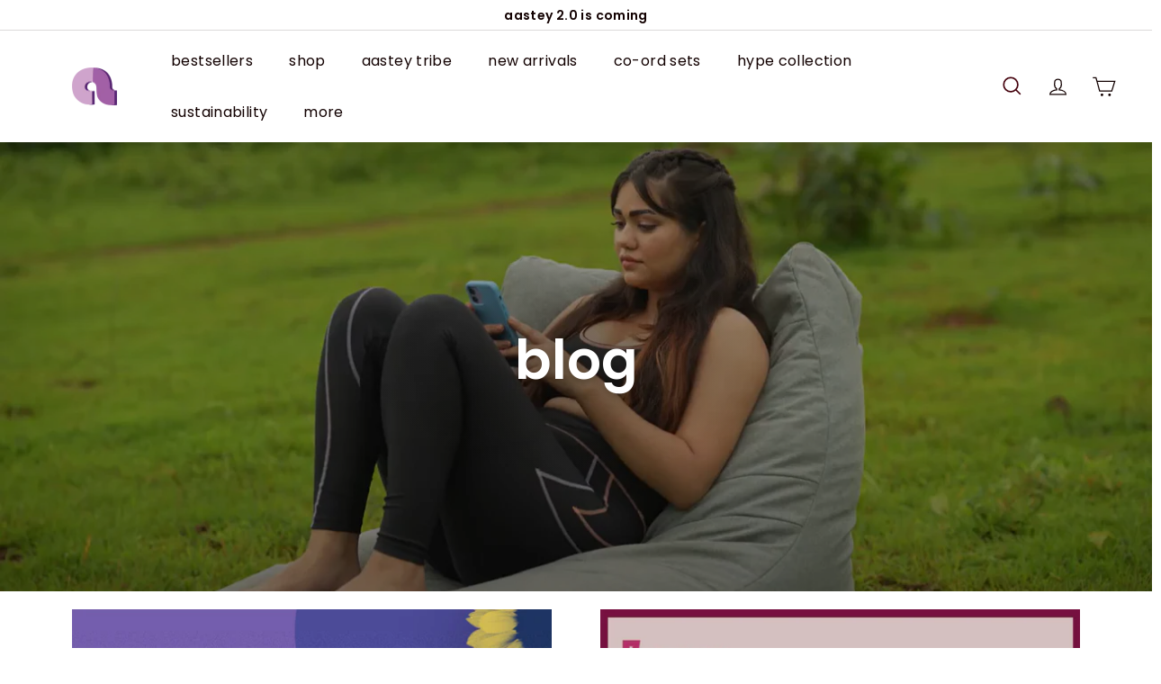

--- FILE ---
content_type: text/html; charset=utf-8
request_url: https://aastey.com/blogs/liveaastey/tagged/size-inclusivity?page=2
body_size: 79255
content:
<!doctype html>
<html
  class="no-js"
  lang="en"
  dir="ltr">
  
<!-- Start of Judge.me Core -->
<link rel="dns-prefetch" href="https://cdn.judge.me/">
<script data-cfasync='false' class='jdgm-settings-script'>window.jdgmSettings={"pagination":5,"disable_web_reviews":false,"badge_no_review_text":"No reviews","badge_n_reviews_text":"({{ n }} ratings)","badge_star_color":"#bd8fb6","hide_badge_preview_if_no_reviews":true,"badge_hide_text":false,"enforce_center_preview_badge":false,"widget_title":"Customer Reviews","widget_open_form_text":"Write a review","widget_close_form_text":"Cancel review","widget_refresh_page_text":"Refresh page","widget_summary_text":"Based on {{ number_of_reviews }} review/reviews","widget_no_review_text":"Be the first to write a review","widget_name_field_text":"Display name","widget_verified_name_field_text":"Verified Name (public)","widget_name_placeholder_text":"Display name","widget_required_field_error_text":"This field is required.","widget_email_field_text":"Email address","widget_verified_email_field_text":"Verified Email (private, can not be edited)","widget_email_placeholder_text":"Your email address","widget_email_field_error_text":"Please enter a valid email address.","widget_rating_field_text":"Rating","widget_review_title_field_text":"Review Title","widget_review_title_placeholder_text":"Give your review a title","widget_review_body_field_text":"Review content","widget_review_body_placeholder_text":"Start writing here...","widget_pictures_field_text":"Picture/Video (optional)","widget_submit_review_text":"Submit Review","widget_submit_verified_review_text":"Submit Verified Review","widget_submit_success_msg_with_auto_publish":"Thank you! Please refresh the page in a few moments to see your review. You can remove or edit your review by logging into \u003ca href='https://judge.me/login' target='_blank' rel='nofollow noopener'\u003eJudge.me\u003c/a\u003e","widget_submit_success_msg_no_auto_publish":"Thank you! Your review will be published as soon as it is approved by the shop admin. You can remove or edit your review by logging into \u003ca href='https://judge.me/login' target='_blank' rel='nofollow noopener'\u003eJudge.me\u003c/a\u003e","widget_show_default_reviews_out_of_total_text":"Showing {{ n_reviews_shown }} out of {{ n_reviews }} reviews.","widget_show_all_link_text":"Show all","widget_show_less_link_text":"Show less","widget_author_said_text":"{{ reviewer_name }} said:","widget_days_text":"{{ n }} days ago","widget_weeks_text":"{{ n }} week/weeks ago","widget_months_text":"{{ n }} month/months ago","widget_years_text":"{{ n }} year/years ago","widget_yesterday_text":"Yesterday","widget_today_text":"Today","widget_replied_text":"\u003e\u003e {{ shop_name }} replied:","widget_read_more_text":"Read more","widget_reviewer_name_as_initial":"","widget_rating_filter_color":"","widget_rating_filter_see_all_text":"See all reviews","widget_sorting_most_recent_text":"Most Recent","widget_sorting_highest_rating_text":"Highest Rating","widget_sorting_lowest_rating_text":"Lowest Rating","widget_sorting_with_pictures_text":"Only Pictures","widget_sorting_most_helpful_text":"Most Helpful","widget_open_question_form_text":"Ask a question","widget_reviews_subtab_text":"Reviews","widget_questions_subtab_text":"Questions","widget_question_label_text":"Question","widget_answer_label_text":"Answer","widget_question_placeholder_text":"Write your question here","widget_submit_question_text":"Submit Question","widget_question_submit_success_text":"Thank you for your question! We will notify you once it gets answered.","widget_star_color":"#bd8fb6","verified_badge_text":"Verified","verified_badge_bg_color":"","verified_badge_text_color":"","verified_badge_placement":"left-of-reviewer-name","widget_review_max_height":"","widget_hide_border":false,"widget_social_share":false,"widget_thumb":false,"widget_review_location_show":false,"widget_location_format":"","all_reviews_include_out_of_store_products":true,"all_reviews_out_of_store_text":"(out of store)","all_reviews_pagination":100,"all_reviews_product_name_prefix_text":"about","enable_review_pictures":true,"enable_question_anwser":false,"widget_theme":"","review_date_format":"mm/dd/yyyy","default_sort_method":"most-recent","widget_product_reviews_subtab_text":"Product Reviews","widget_shop_reviews_subtab_text":"Shop Reviews","widget_other_products_reviews_text":"Reviews for other products","widget_store_reviews_subtab_text":"Store reviews","widget_no_store_reviews_text":"This store hasn't received any reviews yet","widget_web_restriction_product_reviews_text":"This product hasn't received any reviews yet","widget_no_items_text":"No items found","widget_show_more_text":"Show more","widget_write_a_store_review_text":"Write a Store Review","widget_other_languages_heading":"Reviews in Other Languages","widget_translate_review_text":"Translate review to {{ language }}","widget_translating_review_text":"Translating...","widget_show_original_translation_text":"Show original ({{ language }})","widget_translate_review_failed_text":"Review couldn't be translated.","widget_translate_review_retry_text":"Retry","widget_translate_review_try_again_later_text":"Try again later","show_product_url_for_grouped_product":false,"widget_sorting_pictures_first_text":"Pictures First","show_pictures_on_all_rev_page_mobile":false,"show_pictures_on_all_rev_page_desktop":false,"floating_tab_hide_mobile_install_preference":false,"floating_tab_button_name":"★ Reviews","floating_tab_title":"Let customers speak for us","floating_tab_button_color":"","floating_tab_button_background_color":"","floating_tab_url":"","floating_tab_url_enabled":false,"floating_tab_tab_style":"text","all_reviews_text_badge_text":"Customers rate us {{ shop.metafields.judgeme.all_reviews_rating | round: 1 }}/5 based on {{ shop.metafields.judgeme.all_reviews_count }} reviews.","all_reviews_text_badge_text_branded_style":"{{ shop.metafields.judgeme.all_reviews_rating | round: 1 }} out of 5 stars based on {{ shop.metafields.judgeme.all_reviews_count }} reviews","is_all_reviews_text_badge_a_link":false,"show_stars_for_all_reviews_text_badge":false,"all_reviews_text_badge_url":"","all_reviews_text_style":"text","all_reviews_text_color_style":"judgeme_brand_color","all_reviews_text_color":"#108474","all_reviews_text_show_jm_brand":true,"featured_carousel_show_header":true,"featured_carousel_title":"Let customers speak for us","testimonials_carousel_title":"Customers are saying","videos_carousel_title":"Real customer stories","cards_carousel_title":"Customers are saying","featured_carousel_count_text":"from {{ n }} reviews","featured_carousel_add_link_to_all_reviews_page":false,"featured_carousel_url":"","featured_carousel_show_images":true,"featured_carousel_autoslide_interval":5,"featured_carousel_arrows_on_the_sides":false,"featured_carousel_height":250,"featured_carousel_width":80,"featured_carousel_image_size":0,"featured_carousel_image_height":250,"featured_carousel_arrow_color":"#eeeeee","verified_count_badge_style":"vintage","verified_count_badge_orientation":"horizontal","verified_count_badge_color_style":"judgeme_brand_color","verified_count_badge_color":"#108474","is_verified_count_badge_a_link":false,"verified_count_badge_url":"","verified_count_badge_show_jm_brand":true,"widget_rating_preset_default":5,"widget_first_sub_tab":"product-reviews","widget_show_histogram":true,"widget_histogram_use_custom_color":false,"widget_pagination_use_custom_color":false,"widget_star_use_custom_color":true,"widget_verified_badge_use_custom_color":false,"widget_write_review_use_custom_color":false,"picture_reminder_submit_button":"Upload Pictures","enable_review_videos":false,"mute_video_by_default":false,"widget_sorting_videos_first_text":"Videos First","widget_review_pending_text":"Pending","featured_carousel_items_for_large_screen":3,"social_share_options_order":"Facebook,Twitter","remove_microdata_snippet":true,"disable_json_ld":false,"enable_json_ld_products":false,"preview_badge_show_question_text":false,"preview_badge_no_question_text":"No questions","preview_badge_n_question_text":"{{ number_of_questions }} question/questions","qa_badge_show_icon":false,"qa_badge_position":"same-row","remove_judgeme_branding":false,"widget_add_search_bar":false,"widget_search_bar_placeholder":"Search","widget_sorting_verified_only_text":"Verified only","featured_carousel_theme":"aligned","featured_carousel_show_rating":true,"featured_carousel_show_title":true,"featured_carousel_show_body":true,"featured_carousel_show_date":false,"featured_carousel_show_reviewer":true,"featured_carousel_show_product":false,"featured_carousel_header_background_color":"#108474","featured_carousel_header_text_color":"#ffffff","featured_carousel_name_product_separator":"reviewed","featured_carousel_full_star_background":"#108474","featured_carousel_empty_star_background":"#dadada","featured_carousel_vertical_theme_background":"#f9fafb","featured_carousel_verified_badge_enable":false,"featured_carousel_verified_badge_color":"#108474","featured_carousel_border_style":"round","featured_carousel_review_line_length_limit":3,"featured_carousel_more_reviews_button_text":"Read more reviews","featured_carousel_view_product_button_text":"View product","all_reviews_page_load_reviews_on":"scroll","all_reviews_page_load_more_text":"Load More Reviews","disable_fb_tab_reviews":false,"enable_ajax_cdn_cache":false,"widget_public_name_text":"displayed publicly like","default_reviewer_name":"John Smith","default_reviewer_name_has_non_latin":true,"widget_reviewer_anonymous":"Anonymous","medals_widget_title":"Judge.me Review Medals","medals_widget_background_color":"#f9fafb","medals_widget_position":"footer_all_pages","medals_widget_border_color":"#f9fafb","medals_widget_verified_text_position":"left","medals_widget_use_monochromatic_version":false,"medals_widget_elements_color":"#108474","show_reviewer_avatar":true,"widget_invalid_yt_video_url_error_text":"Not a YouTube video URL","widget_max_length_field_error_text":"Please enter no more than {0} characters.","widget_show_country_flag":false,"widget_show_collected_via_shop_app":true,"widget_verified_by_shop_badge_style":"light","widget_verified_by_shop_text":"Verified by Shop","widget_show_photo_gallery":false,"widget_load_with_code_splitting":true,"widget_ugc_install_preference":false,"widget_ugc_title":"Made by us, Shared by you","widget_ugc_subtitle":"Tag us to see your picture featured in our page","widget_ugc_arrows_color":"#ffffff","widget_ugc_primary_button_text":"Buy Now","widget_ugc_primary_button_background_color":"#108474","widget_ugc_primary_button_text_color":"#ffffff","widget_ugc_primary_button_border_width":"0","widget_ugc_primary_button_border_style":"none","widget_ugc_primary_button_border_color":"#108474","widget_ugc_primary_button_border_radius":"25","widget_ugc_secondary_button_text":"Load More","widget_ugc_secondary_button_background_color":"#ffffff","widget_ugc_secondary_button_text_color":"#108474","widget_ugc_secondary_button_border_width":"2","widget_ugc_secondary_button_border_style":"solid","widget_ugc_secondary_button_border_color":"#108474","widget_ugc_secondary_button_border_radius":"25","widget_ugc_reviews_button_text":"View Reviews","widget_ugc_reviews_button_background_color":"#ffffff","widget_ugc_reviews_button_text_color":"#108474","widget_ugc_reviews_button_border_width":"2","widget_ugc_reviews_button_border_style":"solid","widget_ugc_reviews_button_border_color":"#108474","widget_ugc_reviews_button_border_radius":"25","widget_ugc_reviews_button_link_to":"judgeme-reviews-page","widget_ugc_show_post_date":true,"widget_ugc_max_width":"800","widget_rating_metafield_value_type":true,"widget_primary_color":"#108474","widget_enable_secondary_color":false,"widget_secondary_color":"#edf5f5","widget_summary_average_rating_text":"{{ average_rating }} out of 5","widget_media_grid_title":"Customer photos \u0026 videos","widget_media_grid_see_more_text":"See more","widget_round_style":false,"widget_show_product_medals":true,"widget_verified_by_judgeme_text":"Verified by Judge.me","widget_show_store_medals":true,"widget_verified_by_judgeme_text_in_store_medals":"Verified by Judge.me","widget_media_field_exceed_quantity_message":"Sorry, we can only accept {{ max_media }} for one review.","widget_media_field_exceed_limit_message":"{{ file_name }} is too large, please select a {{ media_type }} less than {{ size_limit }}MB.","widget_review_submitted_text":"Review Submitted!","widget_question_submitted_text":"Question Submitted!","widget_close_form_text_question":"Cancel","widget_write_your_answer_here_text":"Write your answer here","widget_enabled_branded_link":true,"widget_show_collected_by_judgeme":false,"widget_reviewer_name_color":"","widget_write_review_text_color":"","widget_write_review_bg_color":"","widget_collected_by_judgeme_text":"collected by Judge.me","widget_pagination_type":"standard","widget_load_more_text":"Load More","widget_load_more_color":"#108474","widget_full_review_text":"Full Review","widget_read_more_reviews_text":"Read More Reviews","widget_read_questions_text":"Read Questions","widget_questions_and_answers_text":"Questions \u0026 Answers","widget_verified_by_text":"Verified by","widget_verified_text":"Verified","widget_number_of_reviews_text":"{{ number_of_reviews }} reviews","widget_back_button_text":"Back","widget_next_button_text":"Next","widget_custom_forms_filter_button":"Filters","custom_forms_style":"horizontal","widget_show_review_information":false,"how_reviews_are_collected":"How reviews are collected?","widget_show_review_keywords":false,"widget_gdpr_statement":"How we use your data: We'll only contact you about the review you left, and only if necessary. By submitting your review, you agree to Judge.me's \u003ca href='https://judge.me/terms' target='_blank' rel='nofollow noopener'\u003eterms\u003c/a\u003e, \u003ca href='https://judge.me/privacy' target='_blank' rel='nofollow noopener'\u003eprivacy\u003c/a\u003e and \u003ca href='https://judge.me/content-policy' target='_blank' rel='nofollow noopener'\u003econtent\u003c/a\u003e policies.","widget_multilingual_sorting_enabled":false,"widget_translate_review_content_enabled":false,"widget_translate_review_content_method":"manual","popup_widget_review_selection":"automatically_with_pictures","popup_widget_round_border_style":true,"popup_widget_show_title":true,"popup_widget_show_body":true,"popup_widget_show_reviewer":false,"popup_widget_show_product":true,"popup_widget_show_pictures":true,"popup_widget_use_review_picture":true,"popup_widget_show_on_home_page":true,"popup_widget_show_on_product_page":true,"popup_widget_show_on_collection_page":true,"popup_widget_show_on_cart_page":true,"popup_widget_position":"bottom_left","popup_widget_first_review_delay":5,"popup_widget_duration":5,"popup_widget_interval":5,"popup_widget_review_count":5,"popup_widget_hide_on_mobile":true,"review_snippet_widget_round_border_style":true,"review_snippet_widget_card_color":"#FFFFFF","review_snippet_widget_slider_arrows_background_color":"#FFFFFF","review_snippet_widget_slider_arrows_color":"#000000","review_snippet_widget_star_color":"#108474","show_product_variant":false,"all_reviews_product_variant_label_text":"Variant: ","widget_show_verified_branding":false,"widget_ai_summary_title":"Customers say","widget_ai_summary_disclaimer":"AI-powered review summary based on recent customer reviews","widget_show_ai_summary":false,"widget_show_ai_summary_bg":false,"widget_show_review_title_input":true,"redirect_reviewers_invited_via_email":"review_widget","request_store_review_after_product_review":false,"request_review_other_products_in_order":false,"review_form_color_scheme":"default","review_form_corner_style":"square","review_form_star_color":{},"review_form_text_color":"#333333","review_form_background_color":"#ffffff","review_form_field_background_color":"#fafafa","review_form_button_color":{},"review_form_button_text_color":"#ffffff","review_form_modal_overlay_color":"#000000","review_content_screen_title_text":"How would you rate this product?","review_content_introduction_text":"We would love it if you would share a bit about your experience.","store_review_form_title_text":"How would you rate this store?","store_review_form_introduction_text":"We would love it if you would share a bit about your experience.","show_review_guidance_text":true,"one_star_review_guidance_text":"Poor","five_star_review_guidance_text":"Great","customer_information_screen_title_text":"About you","customer_information_introduction_text":"Please tell us more about you.","custom_questions_screen_title_text":"Your experience in more detail","custom_questions_introduction_text":"Here are a few questions to help us understand more about your experience.","review_submitted_screen_title_text":"Thanks for your review!","review_submitted_screen_thank_you_text":"We are processing it and it will appear on the store soon.","review_submitted_screen_email_verification_text":"Please confirm your email by clicking the link we just sent you. This helps us keep reviews authentic.","review_submitted_request_store_review_text":"Would you like to share your experience of shopping with us?","review_submitted_review_other_products_text":"Would you like to review these products?","store_review_screen_title_text":"Would you like to share your experience of shopping with us?","store_review_introduction_text":"We value your feedback and use it to improve. Please share any thoughts or suggestions you have.","reviewer_media_screen_title_picture_text":"Share a picture","reviewer_media_introduction_picture_text":"Upload a photo to support your review.","reviewer_media_screen_title_video_text":"Share a video","reviewer_media_introduction_video_text":"Upload a video to support your review.","reviewer_media_screen_title_picture_or_video_text":"Share a picture or video","reviewer_media_introduction_picture_or_video_text":"Upload a photo or video to support your review.","reviewer_media_youtube_url_text":"Paste your Youtube URL here","advanced_settings_next_step_button_text":"Next","advanced_settings_close_review_button_text":"Close","modal_write_review_flow":false,"write_review_flow_required_text":"Required","write_review_flow_privacy_message_text":"We respect your privacy.","write_review_flow_anonymous_text":"Post review as anonymous","write_review_flow_visibility_text":"This won't be visible to other customers.","write_review_flow_multiple_selection_help_text":"Select as many as you like","write_review_flow_single_selection_help_text":"Select one option","write_review_flow_required_field_error_text":"This field is required","write_review_flow_invalid_email_error_text":"Please enter a valid email address","write_review_flow_max_length_error_text":"Max. {{ max_length }} characters.","write_review_flow_media_upload_text":"\u003cb\u003eClick to upload\u003c/b\u003e or drag and drop","write_review_flow_gdpr_statement":"We'll only contact you about your review if necessary. By submitting your review, you agree to our \u003ca href='https://judge.me/terms' target='_blank' rel='nofollow noopener'\u003eterms and conditions\u003c/a\u003e and \u003ca href='https://judge.me/privacy' target='_blank' rel='nofollow noopener'\u003eprivacy policy\u003c/a\u003e.","rating_only_reviews_enabled":false,"show_negative_reviews_help_screen":false,"new_review_flow_help_screen_rating_threshold":3,"negative_review_resolution_screen_title_text":"Tell us more","negative_review_resolution_text":"Your experience matters to us. If there were issues with your purchase, we're here to help. Feel free to reach out to us, we'd love the opportunity to make things right.","negative_review_resolution_button_text":"Contact us","negative_review_resolution_proceed_with_review_text":"Leave a review","negative_review_resolution_subject":"Issue with purchase from {{ shop_name }}.{{ order_name }}","preview_badge_collection_page_install_status":false,"widget_review_custom_css":"","preview_badge_custom_css":"","preview_badge_stars_count":"5-stars","featured_carousel_custom_css":"","floating_tab_custom_css":"","all_reviews_widget_custom_css":"","medals_widget_custom_css":"","verified_badge_custom_css":"","all_reviews_text_custom_css":"","transparency_badges_collected_via_store_invite":false,"transparency_badges_from_another_provider":false,"transparency_badges_collected_from_store_visitor":false,"transparency_badges_collected_by_verified_review_provider":false,"transparency_badges_earned_reward":false,"transparency_badges_collected_via_store_invite_text":"Review collected via store invitation","transparency_badges_from_another_provider_text":"Review collected from another provider","transparency_badges_collected_from_store_visitor_text":"Review collected from a store visitor","transparency_badges_written_in_google_text":"Review written in Google","transparency_badges_written_in_etsy_text":"Review written in Etsy","transparency_badges_written_in_shop_app_text":"Review written in Shop App","transparency_badges_earned_reward_text":"Review earned a reward for future purchase","product_review_widget_per_page":10,"widget_store_review_label_text":"Review about the store","checkout_comment_extension_title_on_product_page":"Customer Comments","checkout_comment_extension_num_latest_comment_show":5,"checkout_comment_extension_format":"name_and_timestamp","checkout_comment_customer_name":"last_initial","checkout_comment_comment_notification":true,"preview_badge_collection_page_install_preference":true,"preview_badge_home_page_install_preference":true,"preview_badge_product_page_install_preference":true,"review_widget_install_preference":"","review_carousel_install_preference":false,"floating_reviews_tab_install_preference":"none","verified_reviews_count_badge_install_preference":false,"all_reviews_text_install_preference":false,"review_widget_best_location":true,"judgeme_medals_install_preference":false,"review_widget_revamp_enabled":false,"review_widget_qna_enabled":false,"review_widget_header_theme":"minimal","review_widget_widget_title_enabled":true,"review_widget_header_text_size":"medium","review_widget_header_text_weight":"regular","review_widget_average_rating_style":"compact","review_widget_bar_chart_enabled":true,"review_widget_bar_chart_type":"numbers","review_widget_bar_chart_style":"standard","review_widget_expanded_media_gallery_enabled":false,"review_widget_reviews_section_theme":"standard","review_widget_image_style":"thumbnails","review_widget_review_image_ratio":"square","review_widget_stars_size":"medium","review_widget_verified_badge":"standard_text","review_widget_review_title_text_size":"medium","review_widget_review_text_size":"medium","review_widget_review_text_length":"medium","review_widget_number_of_columns_desktop":3,"review_widget_carousel_transition_speed":5,"review_widget_custom_questions_answers_display":"always","review_widget_button_text_color":"#FFFFFF","review_widget_text_color":"#000000","review_widget_lighter_text_color":"#7B7B7B","review_widget_corner_styling":"soft","review_widget_review_word_singular":"review","review_widget_review_word_plural":"reviews","review_widget_voting_label":"Helpful?","review_widget_shop_reply_label":"Reply from {{ shop_name }}:","review_widget_filters_title":"Filters","qna_widget_question_word_singular":"Question","qna_widget_question_word_plural":"Questions","qna_widget_answer_reply_label":"Answer from {{ answerer_name }}:","qna_content_screen_title_text":"Ask a question about this product","qna_widget_question_required_field_error_text":"Please enter your question.","qna_widget_flow_gdpr_statement":"We'll only contact you about your question if necessary. By submitting your question, you agree to our \u003ca href='https://judge.me/terms' target='_blank' rel='nofollow noopener'\u003eterms and conditions\u003c/a\u003e and \u003ca href='https://judge.me/privacy' target='_blank' rel='nofollow noopener'\u003eprivacy policy\u003c/a\u003e.","qna_widget_question_submitted_text":"Thanks for your question!","qna_widget_close_form_text_question":"Close","qna_widget_question_submit_success_text":"We’ll notify you by email when your question is answered.","all_reviews_widget_v2025_enabled":false,"all_reviews_widget_v2025_header_theme":"default","all_reviews_widget_v2025_widget_title_enabled":true,"all_reviews_widget_v2025_header_text_size":"medium","all_reviews_widget_v2025_header_text_weight":"regular","all_reviews_widget_v2025_average_rating_style":"compact","all_reviews_widget_v2025_bar_chart_enabled":true,"all_reviews_widget_v2025_bar_chart_type":"numbers","all_reviews_widget_v2025_bar_chart_style":"standard","all_reviews_widget_v2025_expanded_media_gallery_enabled":false,"all_reviews_widget_v2025_show_store_medals":true,"all_reviews_widget_v2025_show_photo_gallery":true,"all_reviews_widget_v2025_show_review_keywords":false,"all_reviews_widget_v2025_show_ai_summary":false,"all_reviews_widget_v2025_show_ai_summary_bg":false,"all_reviews_widget_v2025_add_search_bar":false,"all_reviews_widget_v2025_default_sort_method":"most-recent","all_reviews_widget_v2025_reviews_per_page":10,"all_reviews_widget_v2025_reviews_section_theme":"default","all_reviews_widget_v2025_image_style":"thumbnails","all_reviews_widget_v2025_review_image_ratio":"square","all_reviews_widget_v2025_stars_size":"medium","all_reviews_widget_v2025_verified_badge":"bold_badge","all_reviews_widget_v2025_review_title_text_size":"medium","all_reviews_widget_v2025_review_text_size":"medium","all_reviews_widget_v2025_review_text_length":"medium","all_reviews_widget_v2025_number_of_columns_desktop":3,"all_reviews_widget_v2025_carousel_transition_speed":5,"all_reviews_widget_v2025_custom_questions_answers_display":"always","all_reviews_widget_v2025_show_product_variant":false,"all_reviews_widget_v2025_show_reviewer_avatar":true,"all_reviews_widget_v2025_reviewer_name_as_initial":"","all_reviews_widget_v2025_review_location_show":false,"all_reviews_widget_v2025_location_format":"","all_reviews_widget_v2025_show_country_flag":false,"all_reviews_widget_v2025_verified_by_shop_badge_style":"light","all_reviews_widget_v2025_social_share":false,"all_reviews_widget_v2025_social_share_options_order":"Facebook,Twitter,LinkedIn,Pinterest","all_reviews_widget_v2025_pagination_type":"standard","all_reviews_widget_v2025_button_text_color":"#FFFFFF","all_reviews_widget_v2025_text_color":"#000000","all_reviews_widget_v2025_lighter_text_color":"#7B7B7B","all_reviews_widget_v2025_corner_styling":"soft","all_reviews_widget_v2025_title":"Customer reviews","all_reviews_widget_v2025_ai_summary_title":"Customers say about this store","all_reviews_widget_v2025_no_review_text":"Be the first to write a review","platform":"shopify","branding_url":"https://app.judge.me/reviews/stores/aastey.com","branding_text":"Powered by Judge.me","locale":"en","reply_name":"aastey","widget_version":"2.1","footer":true,"autopublish":false,"review_dates":true,"enable_custom_form":false,"shop_use_review_site":true,"shop_locale":"en","enable_multi_locales_translations":false,"show_review_title_input":true,"review_verification_email_status":"always","can_be_branded":false,"reply_name_text":"aastey"};</script> <style class='jdgm-settings-style'>.jdgm-xx{left:0}:not(.jdgm-prev-badge__stars)>.jdgm-star{color:#bd8fb6}.jdgm-histogram .jdgm-star.jdgm-star{color:#bd8fb6}.jdgm-preview-badge .jdgm-star.jdgm-star{color:#bd8fb6}.jdgm-prev-badge[data-average-rating='0.00']{display:none !important}.jdgm-author-all-initials{display:none !important}.jdgm-author-last-initial{display:none !important}.jdgm-rev-widg__title{visibility:hidden}.jdgm-rev-widg__summary-text{visibility:hidden}.jdgm-prev-badge__text{visibility:hidden}.jdgm-rev__replier:before{content:'aastey'}.jdgm-rev__prod-link-prefix:before{content:'about'}.jdgm-rev__variant-label:before{content:'Variant: '}.jdgm-rev__out-of-store-text:before{content:'(out of store)'}@media only screen and (min-width: 768px){.jdgm-rev__pics .jdgm-rev_all-rev-page-picture-separator,.jdgm-rev__pics .jdgm-rev__product-picture{display:none}}@media only screen and (max-width: 768px){.jdgm-rev__pics .jdgm-rev_all-rev-page-picture-separator,.jdgm-rev__pics .jdgm-rev__product-picture{display:none}}.jdgm-verified-count-badget[data-from-snippet="true"]{display:none !important}.jdgm-carousel-wrapper[data-from-snippet="true"]{display:none !important}.jdgm-all-reviews-text[data-from-snippet="true"]{display:none !important}.jdgm-medals-section[data-from-snippet="true"]{display:none !important}.jdgm-ugc-media-wrapper[data-from-snippet="true"]{display:none !important}.jdgm-rev__transparency-badge[data-badge-type="review_collected_via_store_invitation"]{display:none !important}.jdgm-rev__transparency-badge[data-badge-type="review_collected_from_another_provider"]{display:none !important}.jdgm-rev__transparency-badge[data-badge-type="review_collected_from_store_visitor"]{display:none !important}.jdgm-rev__transparency-badge[data-badge-type="review_written_in_etsy"]{display:none !important}.jdgm-rev__transparency-badge[data-badge-type="review_written_in_google_business"]{display:none !important}.jdgm-rev__transparency-badge[data-badge-type="review_written_in_shop_app"]{display:none !important}.jdgm-rev__transparency-badge[data-badge-type="review_earned_for_future_purchase"]{display:none !important}
</style> <style class='jdgm-settings-style'></style>

  
  
  
  <style class='jdgm-miracle-styles'>
  @-webkit-keyframes jdgm-spin{0%{-webkit-transform:rotate(0deg);-ms-transform:rotate(0deg);transform:rotate(0deg)}100%{-webkit-transform:rotate(359deg);-ms-transform:rotate(359deg);transform:rotate(359deg)}}@keyframes jdgm-spin{0%{-webkit-transform:rotate(0deg);-ms-transform:rotate(0deg);transform:rotate(0deg)}100%{-webkit-transform:rotate(359deg);-ms-transform:rotate(359deg);transform:rotate(359deg)}}@font-face{font-family:'JudgemeStar';src:url("[data-uri]") format("woff");font-weight:normal;font-style:normal}.jdgm-star{font-family:'JudgemeStar';display:inline !important;text-decoration:none !important;padding:0 4px 0 0 !important;margin:0 !important;font-weight:bold;opacity:1;-webkit-font-smoothing:antialiased;-moz-osx-font-smoothing:grayscale}.jdgm-star:hover{opacity:1}.jdgm-star:last-of-type{padding:0 !important}.jdgm-star.jdgm--on:before{content:"\e000"}.jdgm-star.jdgm--off:before{content:"\e001"}.jdgm-star.jdgm--half:before{content:"\e002"}.jdgm-widget *{margin:0;line-height:1.4;-webkit-box-sizing:border-box;-moz-box-sizing:border-box;box-sizing:border-box;-webkit-overflow-scrolling:touch}.jdgm-hidden{display:none !important;visibility:hidden !important}.jdgm-temp-hidden{display:none}.jdgm-spinner{width:40px;height:40px;margin:auto;border-radius:50%;border-top:2px solid #eee;border-right:2px solid #eee;border-bottom:2px solid #eee;border-left:2px solid #ccc;-webkit-animation:jdgm-spin 0.8s infinite linear;animation:jdgm-spin 0.8s infinite linear}.jdgm-prev-badge{display:block !important}

</style>


  
  
   


<script data-cfasync='false' class='jdgm-script'>
!function(e){window.jdgm=window.jdgm||{},jdgm.CDN_HOST="https://cdn.judge.me/",
jdgm.docReady=function(d){(e.attachEvent?"complete"===e.readyState:"loading"!==e.readyState)?
setTimeout(d,0):e.addEventListener("DOMContentLoaded",d)},jdgm.loadCSS=function(d,t,o,s){
!o&&jdgm.loadCSS.requestedUrls.indexOf(d)>=0||(jdgm.loadCSS.requestedUrls.push(d),
(s=e.createElement("link")).rel="stylesheet",s.class="jdgm-stylesheet",s.media="nope!",
s.href=d,s.onload=function(){this.media="all",t&&setTimeout(t)},e.body.appendChild(s))},
jdgm.loadCSS.requestedUrls=[],jdgm.loadJS=function(e,d){var t=new XMLHttpRequest;
t.onreadystatechange=function(){4===t.readyState&&(Function(t.response)(),d&&d(t.response))},
t.open("GET",e),t.send()},jdgm.docReady((function(){(window.jdgmLoadCSS||e.querySelectorAll(
".jdgm-widget, .jdgm-all-reviews-page").length>0)&&(jdgmSettings.widget_load_with_code_splitting?
parseFloat(jdgmSettings.widget_version)>=3?jdgm.loadCSS(jdgm.CDN_HOST+"widget_v3/base.css"):
jdgm.loadCSS(jdgm.CDN_HOST+"widget/base.css"):jdgm.loadCSS(jdgm.CDN_HOST+"shopify_v2.css"),
jdgm.loadJS(jdgm.CDN_HOST+"loader.js"))}))}(document);
</script>

<noscript><link rel="stylesheet" type="text/css" media="all" href="https://cdn.judge.me/shopify_v2.css"></noscript>
<!-- End of Judge.me Core -->


  <head>


    
    <!-- google merchant verification -->
    <meta name="google-site-verification" content="AMSsWkquvAHrv9k_I1ATuR2c4Qdf50UPJwxQFAJB1pk">
    <!-- Google search console -->
    <meta name="google-site-verification" content="G4y9hwIVouNy8Owi8BjGh_76wyVK19NXrGSSDeWuMLA">
    <meta charset="utf-8">
    <meta http-equiv="X-UA-Compatible" content="IE=edge,chrome=1">
    <meta name="viewport" content="width=device-width,initial-scale=1">
    <meta name="theme-color" content="#111111">
    
<link rel="canonical" href="https://aastey.com/blogs/liveaastey/tagged/size-inclusivity?page=2">
    <link rel="preconnect" href="https://cdn.shopify.com">
    <link rel="preconnect" href="https://fonts.shopifycdn.com">
    <link rel="dns-prefetch" href="https://productreviews.shopifycdn.com">
    <link rel="dns-prefetch" href="https://ajax.googleapis.com">
    <link rel="dns-prefetch" href="https://maps.googleapis.com">
    <link rel="dns-prefetch" href="https://maps.gstatic.com"><link
        rel="shortcut icon"
        href="//aastey.com/cdn/shop/files/new_favicon_32x32.png?v=1655471409"
        type="image/png"><title >Blog
 &ndash; Tagged &quot;size inclusivity&quot;&ndash; Page 2
&ndash; aastey
</title>
<meta property="og:site_name" content="aastey">
  <meta property="og:url" content="https://aastey.com/blogs/liveaastey/tagged/size-inclusivity?page=2">
  <meta property="og:title" content="Blog">
  <meta property="og:type" content="website">
  <meta property="og:description" content="as seen on shark tank: aastey, india’s first sustainable athleisure wear brand for all women, designed with innovative sustainable fabrics. we aim to redefine the idea of being active by crafting a complete wardrobe of sustainable athleisure wear with options that take women from day to night with ease and style."><meta property="og:image" content="http://aastey.com/cdn/shop/files/aastey_social_sharing_image.png?v=1675417970">
    <meta property="og:image:secure_url" content="https://aastey.com/cdn/shop/files/aastey_social_sharing_image.png?v=1675417970">
    <meta property="og:image:width" content="1200">
    <meta property="og:image:height" content="628"><meta name="twitter:site" content="@liveaastey">
  <meta name="twitter:card" content="summary_large_image">
  <meta name="twitter:title" content="Blog">
  <meta name="twitter:description" content="as seen on shark tank: aastey, india’s first sustainable athleisure wear brand for all women, designed with innovative sustainable fabrics. we aim to redefine the idea of being active by crafting a complete wardrobe of sustainable athleisure wear with options that take women from day to night with ease and style.">
<style data-shopify>@font-face {
  font-family: Poppins;
  font-weight: 600;
  font-style: normal;
  font-display: swap;
  src: url("//aastey.com/cdn/fonts/poppins/poppins_n6.aa29d4918bc243723d56b59572e18228ed0786f6.woff2") format("woff2"),
       url("//aastey.com/cdn/fonts/poppins/poppins_n6.5f815d845fe073750885d5b7e619ee00e8111208.woff") format("woff");
}

  @font-face {
  font-family: Poppins;
  font-weight: 400;
  font-style: normal;
  font-display: swap;
  src: url("//aastey.com/cdn/fonts/poppins/poppins_n4.0ba78fa5af9b0e1a374041b3ceaadf0a43b41362.woff2") format("woff2"),
       url("//aastey.com/cdn/fonts/poppins/poppins_n4.214741a72ff2596839fc9760ee7a770386cf16ca.woff") format("woff");
}


  @font-face {
  font-family: Poppins;
  font-weight: 600;
  font-style: normal;
  font-display: swap;
  src: url("//aastey.com/cdn/fonts/poppins/poppins_n6.aa29d4918bc243723d56b59572e18228ed0786f6.woff2") format("woff2"),
       url("//aastey.com/cdn/fonts/poppins/poppins_n6.5f815d845fe073750885d5b7e619ee00e8111208.woff") format("woff");
}

  @font-face {
  font-family: Poppins;
  font-weight: 400;
  font-style: italic;
  font-display: swap;
  src: url("//aastey.com/cdn/fonts/poppins/poppins_i4.846ad1e22474f856bd6b81ba4585a60799a9f5d2.woff2") format("woff2"),
       url("//aastey.com/cdn/fonts/poppins/poppins_i4.56b43284e8b52fc64c1fd271f289a39e8477e9ec.woff") format("woff");
}

  @font-face {
  font-family: Poppins;
  font-weight: 600;
  font-style: italic;
  font-display: swap;
  src: url("//aastey.com/cdn/fonts/poppins/poppins_i6.bb8044d6203f492888d626dafda3c2999253e8e9.woff2") format("woff2"),
       url("//aastey.com/cdn/fonts/poppins/poppins_i6.e233dec1a61b1e7dead9f920159eda42280a02c3.woff") format("woff");
}

</style><script>window.performance && window.performance.mark && window.performance.mark('shopify.content_for_header.start');</script><meta name="facebook-domain-verification" content="xdin95lp5pb8lefd5vtf22bo5ngcrp">
<meta name="facebook-domain-verification" content="zb8qba40tush8n00l2kqe6n1g4m90m">
<meta name="google-site-verification" content="AMSsWkquvAHrv9k_I1ATuR2c4Qdf50UPJwxQFAJB1pk">
<meta id="shopify-digital-wallet" name="shopify-digital-wallet" content="/51579748528/digital_wallets/dialog">
<meta id="in-context-paypal-metadata" data-shop-id="51579748528" data-venmo-supported="false" data-environment="production" data-locale="en_US" data-paypal-v4="true" data-currency="INR">
<link rel="alternate" type="application/atom+xml" title="Feed" href="/blogs/liveaastey/tagged/size-inclusivity.atom" />
<link rel="prev" href="/blogs/liveaastey/tagged/size-inclusivity?page=1">
<script async="async" src="/checkouts/internal/preloads.js?locale=en-IN"></script>
<script id="shopify-features" type="application/json">{"accessToken":"bca098622a6b359d3d72a23b14f2441a","betas":["rich-media-storefront-analytics"],"domain":"aastey.com","predictiveSearch":true,"shopId":51579748528,"locale":"en"}</script>
<script>var Shopify = Shopify || {};
Shopify.shop = "aastey.myshopify.com";
Shopify.locale = "en";
Shopify.currency = {"active":"INR","rate":"1.0"};
Shopify.country = "IN";
Shopify.theme = {"name":"Thunder [150623]MM DEV R: Custom Ajax Cart","id":137866707120,"schema_name":"Expanse","schema_version":"2.5.2","theme_store_id":null,"role":"main"};
Shopify.theme.handle = "null";
Shopify.theme.style = {"id":null,"handle":null};
Shopify.cdnHost = "aastey.com/cdn";
Shopify.routes = Shopify.routes || {};
Shopify.routes.root = "/";</script>
<script type="module">!function(o){(o.Shopify=o.Shopify||{}).modules=!0}(window);</script>
<script>!function(o){function n(){var o=[];function n(){o.push(Array.prototype.slice.apply(arguments))}return n.q=o,n}var t=o.Shopify=o.Shopify||{};t.loadFeatures=n(),t.autoloadFeatures=n()}(window);</script>
<script id="shop-js-analytics" type="application/json">{"pageType":"blog"}</script>
<script defer="defer" async type="module" src="//aastey.com/cdn/shopifycloud/shop-js/modules/v2/client.init-shop-cart-sync_WVOgQShq.en.esm.js"></script>
<script defer="defer" async type="module" src="//aastey.com/cdn/shopifycloud/shop-js/modules/v2/chunk.common_C_13GLB1.esm.js"></script>
<script defer="defer" async type="module" src="//aastey.com/cdn/shopifycloud/shop-js/modules/v2/chunk.modal_CLfMGd0m.esm.js"></script>
<script type="module">
  await import("//aastey.com/cdn/shopifycloud/shop-js/modules/v2/client.init-shop-cart-sync_WVOgQShq.en.esm.js");
await import("//aastey.com/cdn/shopifycloud/shop-js/modules/v2/chunk.common_C_13GLB1.esm.js");
await import("//aastey.com/cdn/shopifycloud/shop-js/modules/v2/chunk.modal_CLfMGd0m.esm.js");

  window.Shopify.SignInWithShop?.initShopCartSync?.({"fedCMEnabled":true,"windoidEnabled":true});

</script>
<script>(function() {
  var isLoaded = false;
  function asyncLoad() {
    if (isLoaded) return;
    isLoaded = true;
    var urls = ["https:\/\/cdn.shopify.com\/s\/files\/1\/0515\/7974\/8528\/t\/105\/assets\/pop_51579748528.js?v=1710506237\u0026shop=aastey.myshopify.com","https:\/\/returns.saara.io\/static\/prod-custom-checkout-v2.js?shop=aastey.myshopify.com"];
    for (var i = 0; i < urls.length; i++) {
      var s = document.createElement('script');
      s.type = 'text/javascript';
      s.async = true;
      s.src = urls[i];
      var x = document.getElementsByTagName('script')[0];
      x.parentNode.insertBefore(s, x);
    }
  };
  if(window.attachEvent) {
    window.attachEvent('onload', asyncLoad);
  } else {
    window.addEventListener('load', asyncLoad, false);
  }
})();</script>
<script id="__st">var __st={"a":51579748528,"offset":19800,"reqid":"9f16b3ee-4c7e-44e4-b2c7-4a37801cba62-1769589202","pageurl":"aastey.com\/blogs\/liveaastey\/tagged\/size-inclusivity?page=2","s":"blogs-74073407664","u":"3b7047905174","p":"blog","rtyp":"blog","rid":74073407664};</script>
<script>window.ShopifyPaypalV4VisibilityTracking = true;</script>
<script id="captcha-bootstrap">!function(){'use strict';const t='contact',e='account',n='new_comment',o=[[t,t],['blogs',n],['comments',n],[t,'customer']],c=[[e,'customer_login'],[e,'guest_login'],[e,'recover_customer_password'],[e,'create_customer']],r=t=>t.map((([t,e])=>`form[action*='/${t}']:not([data-nocaptcha='true']) input[name='form_type'][value='${e}']`)).join(','),a=t=>()=>t?[...document.querySelectorAll(t)].map((t=>t.form)):[];function s(){const t=[...o],e=r(t);return a(e)}const i='password',u='form_key',d=['recaptcha-v3-token','g-recaptcha-response','h-captcha-response',i],f=()=>{try{return window.sessionStorage}catch{return}},m='__shopify_v',_=t=>t.elements[u];function p(t,e,n=!1){try{const o=window.sessionStorage,c=JSON.parse(o.getItem(e)),{data:r}=function(t){const{data:e,action:n}=t;return t[m]||n?{data:e,action:n}:{data:t,action:n}}(c);for(const[e,n]of Object.entries(r))t.elements[e]&&(t.elements[e].value=n);n&&o.removeItem(e)}catch(o){console.error('form repopulation failed',{error:o})}}const l='form_type',E='cptcha';function T(t){t.dataset[E]=!0}const w=window,h=w.document,L='Shopify',v='ce_forms',y='captcha';let A=!1;((t,e)=>{const n=(g='f06e6c50-85a8-45c8-87d0-21a2b65856fe',I='https://cdn.shopify.com/shopifycloud/storefront-forms-hcaptcha/ce_storefront_forms_captcha_hcaptcha.v1.5.2.iife.js',D={infoText:'Protected by hCaptcha',privacyText:'Privacy',termsText:'Terms'},(t,e,n)=>{const o=w[L][v],c=o.bindForm;if(c)return c(t,g,e,D).then(n);var r;o.q.push([[t,g,e,D],n]),r=I,A||(h.body.append(Object.assign(h.createElement('script'),{id:'captcha-provider',async:!0,src:r})),A=!0)});var g,I,D;w[L]=w[L]||{},w[L][v]=w[L][v]||{},w[L][v].q=[],w[L][y]=w[L][y]||{},w[L][y].protect=function(t,e){n(t,void 0,e),T(t)},Object.freeze(w[L][y]),function(t,e,n,w,h,L){const[v,y,A,g]=function(t,e,n){const i=e?o:[],u=t?c:[],d=[...i,...u],f=r(d),m=r(i),_=r(d.filter((([t,e])=>n.includes(e))));return[a(f),a(m),a(_),s()]}(w,h,L),I=t=>{const e=t.target;return e instanceof HTMLFormElement?e:e&&e.form},D=t=>v().includes(t);t.addEventListener('submit',(t=>{const e=I(t);if(!e)return;const n=D(e)&&!e.dataset.hcaptchaBound&&!e.dataset.recaptchaBound,o=_(e),c=g().includes(e)&&(!o||!o.value);(n||c)&&t.preventDefault(),c&&!n&&(function(t){try{if(!f())return;!function(t){const e=f();if(!e)return;const n=_(t);if(!n)return;const o=n.value;o&&e.removeItem(o)}(t);const e=Array.from(Array(32),(()=>Math.random().toString(36)[2])).join('');!function(t,e){_(t)||t.append(Object.assign(document.createElement('input'),{type:'hidden',name:u})),t.elements[u].value=e}(t,e),function(t,e){const n=f();if(!n)return;const o=[...t.querySelectorAll(`input[type='${i}']`)].map((({name:t})=>t)),c=[...d,...o],r={};for(const[a,s]of new FormData(t).entries())c.includes(a)||(r[a]=s);n.setItem(e,JSON.stringify({[m]:1,action:t.action,data:r}))}(t,e)}catch(e){console.error('failed to persist form',e)}}(e),e.submit())}));const S=(t,e)=>{t&&!t.dataset[E]&&(n(t,e.some((e=>e===t))),T(t))};for(const o of['focusin','change'])t.addEventListener(o,(t=>{const e=I(t);D(e)&&S(e,y())}));const B=e.get('form_key'),M=e.get(l),P=B&&M;t.addEventListener('DOMContentLoaded',(()=>{const t=y();if(P)for(const e of t)e.elements[l].value===M&&p(e,B);[...new Set([...A(),...v().filter((t=>'true'===t.dataset.shopifyCaptcha))])].forEach((e=>S(e,t)))}))}(h,new URLSearchParams(w.location.search),n,t,e,['guest_login'])})(!0,!0)}();</script>
<script integrity="sha256-4kQ18oKyAcykRKYeNunJcIwy7WH5gtpwJnB7kiuLZ1E=" data-source-attribution="shopify.loadfeatures" defer="defer" src="//aastey.com/cdn/shopifycloud/storefront/assets/storefront/load_feature-a0a9edcb.js" crossorigin="anonymous"></script>
<script data-source-attribution="shopify.dynamic_checkout.dynamic.init">var Shopify=Shopify||{};Shopify.PaymentButton=Shopify.PaymentButton||{isStorefrontPortableWallets:!0,init:function(){window.Shopify.PaymentButton.init=function(){};var t=document.createElement("script");t.src="https://aastey.com/cdn/shopifycloud/portable-wallets/latest/portable-wallets.en.js",t.type="module",document.head.appendChild(t)}};
</script>
<script data-source-attribution="shopify.dynamic_checkout.buyer_consent">
  function portableWalletsHideBuyerConsent(e){var t=document.getElementById("shopify-buyer-consent"),n=document.getElementById("shopify-subscription-policy-button");t&&n&&(t.classList.add("hidden"),t.setAttribute("aria-hidden","true"),n.removeEventListener("click",e))}function portableWalletsShowBuyerConsent(e){var t=document.getElementById("shopify-buyer-consent"),n=document.getElementById("shopify-subscription-policy-button");t&&n&&(t.classList.remove("hidden"),t.removeAttribute("aria-hidden"),n.addEventListener("click",e))}window.Shopify?.PaymentButton&&(window.Shopify.PaymentButton.hideBuyerConsent=portableWalletsHideBuyerConsent,window.Shopify.PaymentButton.showBuyerConsent=portableWalletsShowBuyerConsent);
</script>
<script data-source-attribution="shopify.dynamic_checkout.cart.bootstrap">document.addEventListener("DOMContentLoaded",(function(){function t(){return document.querySelector("shopify-accelerated-checkout-cart, shopify-accelerated-checkout")}if(t())Shopify.PaymentButton.init();else{new MutationObserver((function(e,n){t()&&(Shopify.PaymentButton.init(),n.disconnect())})).observe(document.body,{childList:!0,subtree:!0})}}));
</script>

<script>window.performance && window.performance.mark && window.performance.mark('shopify.content_for_header.end');</script>
<link href="//aastey.com/cdn/shop/t/112/assets/theme.css?v=85412683130557460991759333698" rel="stylesheet" type="text/css" media="all" />
    <link href="//aastey.com/cdn/shop/t/112/assets/pp.css?v=7350405612942391471726298722" rel="stylesheet" type="text/css" media="all" />
    <link href="//aastey.com/cdn/shop/t/112/assets/custom.css?v=76296686534149255861726298722" rel="stylesheet" type="text/css" media="all" />
    <link href="//aastey.com/cdn/shop/t/112/assets/style.css?v=8520393574413183441726298778" rel="stylesheet" type="text/css" media="all" />
    <link href="//aastey.com/cdn/shop/t/112/assets/mainstyles.css?v=108179901689290145971726298778" rel="stylesheet" type="text/css" media="all" />
<style data-shopify>:root {
    --typeHeaderPrimary: Poppins;
    --typeHeaderFallback: sans-serif;
    --typeHeaderSize: 32px;
    --typeHeaderWeight: 600;
    --typeHeaderLineHeight: 1.1;
    --typeHeaderSpacing: 0.025em;

    --typeBasePrimary:Poppins;
    --typeBaseFallback:sans-serif;
    --typeBaseSize: 15px;
    --typeBaseWeight: 400;
    --typeBaseSpacing: 0.025em;
    --typeBaseLineHeight: 1.6;

    --colorSmallImageBg: #ffffff;
    --colorSmallImageBgDark: #f7f7f7;
    --colorLargeImageBg: #0f0f0f;
    --colorLargeImageBgLight: #303030;

    --iconWeight: 3px;
    --iconLinecaps: miter;

    
      --buttonRadius: 3px;
      --btnPadding: 11px 25px;
    

    
      --roundness: 15px;
    

    
      --gridThickness: 0px;
    

    --productTileMargin: 5%;
    --collectionTileMargin: 15%;

    --swatchSize: 30px;
  }

  @media screen and (max-width: 768px) {
    :root {
      --typeBaseSize: 13px;

      
        --roundness: 15px;
        --btnPadding: 9px 25px;
      
    }
  }</style><script
      async
      defer
      src="https://code.jquery.com/jquery-3.6.0.min.js"
      integrity="sha256-/xUj+3OJU5yExlq6GSYGSHk7tPXikynS7ogEvDej/m4="
      crossorigin="anonymous"></script>
    <script type="application/ld+json">
      {
      "@context": "http://schema.org",
                                      "@type": "WebSite",
                                      "url": "https://aastey.com/collections/all",
                                      "potentialAction": {
                                        "@type": "SearchAction",
                                        "target": "https://aastey.com/search?q={search_term_string}",
                                        "query-input": "required name=search_term_string"
                                      }
                                    }
    </script><script>
      document.documentElement.className = document.documentElement.className.replace('no-js', 'js');
      window.theme = window.theme || {};
      theme.routes = {
        home: "/",
        collections: "/collections",
        cart: "/cart.js",
        cartPage: "/cart",
        cartAdd: "/cart/add.js",
        cartChange: "/cart/change.js",
        search: "/search"
      };
      theme.strings = {
        soldOut: "sold out",
        unavailable: "unavailable",
        inStockLabel: "in stock, ready to ship",
        stockLabel: "low stock - [count] items left",
        willNotShipUntil: "ready to ship [date]",
        willBeInStockAfter: "back in stock [date]",
        waitingForStock: "inventory on the way",
        savePrice: "save [saved_amount]",
        cartEmpty: "Your cart is currently empty.",
        cartTermsConfirmation: "You must agree with the terms and conditions of sales to check out",
        searchCollections: "Collections:",
        searchPages: "Pages:",
        searchArticles: "Articles:"
      };
      theme.settings = {
        dynamicVariantsEnable: true,
        cartType: "dropdown",
        isCustomerTemplate:
          false
        ,
        moneyFormat: "Rs.{{ amount_no_decimals }}",
        saveType: "percent",
        productImageSize: "square",
        productImageCover: false,
        predictiveSearch: true,
        predictiveSearchType: "product,article,page,collection",
        superScriptSetting: true,
        superScriptPrice: false,
        quickView: true,
        quickAdd: true,
        themeName: 'Expanse',
        themeVersion: "2.5.2"
      };
    </script>
    <script src="//aastey.com/cdn/shop/t/112/assets/vendor-scripts-v2.js" defer="defer"></script>
    <script src="//aastey.com/cdn/shop/t/112/assets/theme.js?v=68367148431555289371726298723" defer="defer"></script>
    <script src="//aastey.com/cdn/shop/t/112/assets/custom.js?v=76731946832208774091726298722" defer="defer"></script><script type="text/javascript" defer="defer">
      (function(c,l,a,r,i,t,y){
      c[a]=c[a]||function(){(c[a].q=c[a].q||[]).push(arguments)};
                                        t=l.createElement(r);t.async=1;t.src="https://www.clarity.ms/tag/"+i;
                                        y=l.getElementsByTagName(r)[0];y.parentNode.insertBefore(t,y);
                                    })(window, document, "clarity", "script", "drmkupb496");
    </script>

    <script src="https://rtb.dspcdn.org/manifest.js" async></script>

    <img
      alt="icon"
      width="1400"
      height="1400"
      style="pointer-events: none; position: absolute; top: 0; left: 0; width: 99vw; height: 99vh; max-width: 99vw; max-height: 99vh;"
      src="[data-uri]">
    
    <!-- starapps_scripts_start , This code is automatically managed by StarApps Studio , Please contact support@starapps.studio for any help -->
    
        <!-- starapps_scripts_end -->
    



<script type="text/javascript">
window.dataLayer = window.dataLayer || [];

window.appStart = function(){
  window.productPageHandle = function(){

    var productName = "";
    var productId = "";
    var productPrice = "";
    var productBrand = "";
    var productCollection = "";
    var productType = "";
    var productSku = "";
    var productVariantId = "";
    var productVariantTitle = "";

    window.dataLayer.push({
      event: "analyzify_productDetail",
      productId: productId,
      productName: productName,
      productPrice: productPrice,
      productBrand: productBrand,
      productCategory: productCollection,
      productType: productType,
      productSku: productSku,
      productVariantId: productVariantId,
      productVariantTitle: productVariantTitle,
      currency: "INR",
    });
  };

  window.allPageHandle = function(){
    window.dataLayer.push({
      event: "ga4kit_info",
      contentGroup: "blog",
      
        userType: "visitor",
      
    });
  };
  allPageHandle();
      
  

}
appStart();
</script>
    
<script>
	window.StoreCreditInit = {
		shop: 'aastey.myshopify.com',
		cashback_widget_status: 0
	}
</script>




    <script>
window.KiwiSizing = window.KiwiSizing === undefined ? {} : window.KiwiSizing;
KiwiSizing.shop = "aastey.myshopify.com";


</script>

    <!-- Google tag (gtag.js) -->
    <!-- <script async src="https://www.googletagmanager.com/gtag/js?id=AW-10866002717"></script>
    <script>
      window.dataLayer = window.dataLayer || [];
      function gtag() {
        dataLayer.push(arguments);
      }
      gtag('js', new Date());

      gtag('config', 'AW-10866002717');
    </script>
 -->
    <!-- Google Tag Manager -->
    <!-- <script>
      (function(w, d, s, l, i) {
        w[l] = w[l] || [];
        w[l].push({'gtm.start': new Date().getTime(), event: 'gtm.js'});
        var f = d.getElementsByTagName(s)[0],
          j = d.createElement(s),
          dl = l != 'dataLayer'
            ? '&l=' + l
            : '';
        j.async = true;
        j.src = 'https://www.googletagmanager.com/gtm.js?id=' + i + dl;
        f.parentNode.insertBefore(j, f);
      })(window, document, 'script', 'dataLayer', 'GTM-NVSG7HM');
    </script> -->
    <!-- End Google Tag Manager -->
    <script type="text/javascript">
    (function(c,l,a,r,i,t,y){
        c[a]=c[a]||function(){(c[a].q=c[a].q||[]).push(arguments)};
        t=l.createElement(r);t.async=1;t.src="https://www.clarity.ms/tag/"+i;
        y=l.getElementsByTagName(r)[0];y.parentNode.insertBefore(t,y);
    })(window, document, "clarity", "script", "ijl6al1iq2");
</script>
    

<script type="text/javascript">
  window.Pop = window.Pop || {};
  window.Pop.common = window.Pop.common || {};
  window.Pop.common.shop = {
    permanent_domain: 'aastey.myshopify.com',
    currency: "INR",
    money_format: "Rs.{{ amount_no_decimals }}",
    id: 51579748528
  };
  

  window.Pop.common.template = 'blog';
  window.Pop.common.cart = {};
  window.Pop.common.vapid_public_key = "BJuXCmrtTK335SuczdNVYrGVtP_WXn4jImChm49st7K7z7e8gxSZUKk4DhUpk8j2Xpiw5G4-ylNbMKLlKkUEU98=";
  window.Pop.global_config = {"asset_urls":{"loy":{},"rev":{},"pu":{"init_js":null},"widgets":{"init_js":"https:\/\/cdn.shopify.com\/s\/files\/1\/0194\/1736\/6592\/t\/1\/assets\/ba_widget_init.js?v=1728041536","modal_js":"https:\/\/cdn.shopify.com\/s\/files\/1\/0194\/1736\/6592\/t\/1\/assets\/ba_widget_modal.js?v=1728041538","modal_css":"https:\/\/cdn.shopify.com\/s\/files\/1\/0194\/1736\/6592\/t\/1\/assets\/ba_widget_modal.css?v=1654723622"},"forms":{},"global":{"helper_js":"https:\/\/cdn.shopify.com\/s\/files\/1\/0194\/1736\/6592\/t\/1\/assets\/ba_pop_tracking.js?v=1704919189"}},"proxy_paths":{"pop":"\/apps\/ba-pop","app_metrics":"\/apps\/ba-pop\/app_metrics","push_subscription":"\/apps\/ba-pop\/push"},"aat":["pop"],"pv":false,"sts":false,"bam":false,"batc":false,"base_money_format":"Rs.{{ amount_no_decimals }}","loy_js_api_enabled":false,"shop":{"id":51579748528,"name":"aastey","domain":"aastey.com"}};
  window.Pop.widgets_config = {"id":190809,"active":false,"frequency_limit_amount":2,"frequency_limit_time_unit":"days","background_image":{"position":"none","widget_background_preview_url":""},"initial_state":{"body":"we'd love to reward you with an instant 10% discount to 'take it easy' ✨","title":"since you decided to live aastey 💜","cta_text":"claim 10% discount","show_email":"true","action_text":"saving...","footer_text":"you are signing up to receive communication via email and can unsubscribe at any time.","dismiss_text":"no thanks","email_placeholder":"email address","phone_placeholder":"Phone Number"},"success_state":{"body":"congratulations, here is your coupon to help you 'live aastey' 💜 ","title":"discount unlocked 🎉","cta_text":"continue shopping","cta_action":"dismiss","redirect_url":"","open_url_new_tab":"false"},"closed_state":{"action":"close_widget","font_size":"20","action_text":"GET 10% OFF","display_offset":"300","display_position":"left"},"error_state":{"submit_error":"sorry, please try again later","invalid_email":"please enter valid email address!","error_subscribing":"error subscribing, try again later","already_registered":"you have already registered","invalid_phone_number":"Please enter valid phone number!"},"trigger":{"action":"on_timer","delay_in_seconds":"3"},"colors":{"link_color":"#4FC3F7","sticky_bar_bg":"#C62828","cta_font_color":"#fff","body_font_color":"#000","sticky_bar_text":"#fff","background_color":"#fff","error_text_color":"#ff2626","title_font_color":"#000","footer_font_color":"#bbb","dismiss_font_color":"#bbb","cta_background_color":"#000","sticky_coupon_bar_bg":"#286ef8","error_text_background":"","sticky_coupon_bar_text":"#fff"},"sticky_coupon_bar":{"enabled":"false","message":"Don't forget to use your code"},"display_style":{"font":"Helvetica","size":"regular","align":"center"},"dismissable":true,"has_background":false,"opt_in_channels":["email"],"rules":[],"widget_css":".powered_by_rivo{\n  display: block;\n}\n.ba_widget_main_design {\n  background: #fff;\n}\n.ba_widget_content{text-align: center}\n.ba_widget_parent{\n  font-family: Helvetica;\n}\n.ba_widget_parent.background{\n}\n.ba_widget_left_content{\n}\n.ba_widget_right_content{\n}\n#ba_widget_cta_button:disabled{\n  background: #000cc;\n}\n#ba_widget_cta_button{\n  background: #000;\n  color: #fff;\n}\n#ba_widget_cta_button:after {\n  background: #000e0;\n}\n.ba_initial_state_title, .ba_success_state_title{\n  color: #000;\n}\n.ba_initial_state_body, .ba_success_state_body{\n  color: #000;\n}\n.ba_initial_state_dismiss_text{\n  color: #bbb;\n}\n.ba_initial_state_footer_text, .ba_initial_state_sms_agreement{\n  color: #bbb;\n}\n.ba_widget_error{\n  color: #ff2626;\n  background: ;\n}\n.ba_link_color{\n  color: #4FC3F7;\n}\n","custom_css":null,"logo":null};
</script>


<script type="text/javascript">
  

  (function() {
    //Global snippet for Email Popups
    //this is updated automatically - do not edit manually.
    document.addEventListener('DOMContentLoaded', function() {
      function loadScript(src, defer, done) {
        var js = document.createElement('script');
        js.src = src;
        js.defer = defer;
        js.onload = function(){done();};
        js.onerror = function(){
          done(new Error('Failed to load script ' + src));
        };
        document.head.appendChild(js);
      }

      function browserSupportsAllFeatures() {
        return window.Promise && window.fetch && window.Symbol;
      }

      if (browserSupportsAllFeatures()) {
        main();
      } else {
        loadScript('https://cdnjs.cloudflare.com/polyfill/v3/polyfill.min.js?features=Promise,fetch', true, main);
      }

      function loadAppScripts(){
        const popAppEmbedEnabled = document.getElementById("pop-app-embed-init");

        if (window.Pop.global_config.aat.includes("pop") && !popAppEmbedEnabled){
          loadScript(window.Pop.global_config.asset_urls.widgets.init_js, true, function(){});
        }
      }

      function main(err) {
        loadScript(window.Pop.global_config.asset_urls.global.helper_js, false, loadAppScripts);
      }
    });
  })();
</script>

<!-- BEGIN app block: shopify://apps/bitespeed-whatsapp-marketing/blocks/app-embed/9efdb9ca-2d01-4a12-b1ac-02679fe0f6fc --><script defer src="https://unpkg.com/axios/dist/axios.min.js"></script>
<script async src="https://cdnjs.cloudflare.com/ajax/libs/uuid/8.3.2/uuid.min.js"></script>




<!-- BEGIN app snippet: optin-triggers-middleware --><script
  type="text/javascript"
  name="BSPD-SHOPIFY-VARS"
>
  var BspdCurrentCart = {"note":null,"attributes":{},"original_total_price":0,"total_price":0,"total_discount":0,"total_weight":0.0,"item_count":0,"items":[],"requires_shipping":false,"currency":"INR","items_subtotal_price":0,"cart_level_discount_applications":[],"checkout_charge_amount":0};
  var BspdCurrentProduct = null;
  var BspdCurrentCollection = null;

  var BSPD_CART_DATA_LOCAL_KEY = 'bspdCartData';
  var BSPD_LAST_VISIT_COUNT_LOCAL_KEY = 'bspdLastUserVisitCount';
  var BSPD_LAST_VISITED_PRODUCT = 'bspdLastVisitedProduct';
  var BSPD_LAST_VISITED_COLLECTION = 'bspdLastVisitedCollection';
  var BspdLastVisitedProduct = null,
    BspdLastVisitedCollection = null;

  var Asdf =
    "[base64]";

  function bspdGetBarCookie(name) {
    const value = "; " + document.cookie;
    const parts = value.split("; " + name + "=");
    if (parts.length === 2) {
      return parts.pop().split(";").shift();
    }
    return null;
  }
  function bspdSetBarCookie(name, value, days) {
    const expires = new Date();

    expires.setTime(expires.getTime() + days * 24 * 60 * 60 * 1000);
    document.cookie = name + "=" + value + ";expires=" + expires.toUTCString() + ";path=/";
  }

  function trackLastVisitedProductAndCollection() {
    if (BspdCurrentProduct) {
      // check cookies for last visited product details (product id)
      const lastVisitedProduct = bspdGetBarCookie(BSPD_LAST_VISITED_PRODUCT);
      if (lastVisitedProduct) {
        BspdLastVisitedProduct = lastVisitedProduct;

        if (BspdCurrentProduct?.id !== BspdLastVisitedProduct) {
          // set the cookie again
          bspdSetBarCookie(BSPD_LAST_VISITED_PRODUCT, BspdCurrentProduct?.id, 300);
        }
      } else if (BspdCurrentProduct && BspdCurrentProduct?.id) {
        // set the cookie
        bspdSetBarCookie(BSPD_LAST_VISITED_PRODUCT, BspdCurrentProduct?.id, 300);
      }
    }

    if (BspdCurrentCollection) {
      // check cookies for last visited collection details (collection id)
      const lastVisitedCollection = bspdGetBarCookie(BSPD_LAST_VISITED_COLLECTION);
      if (lastVisitedCollection) {
        BspdLastVisitedCollection = lastVisitedCollection;

        if (BspdCurrentCollection?.id !== BspdLastVisitedCollection) {
          // set the cookie again
          bspdSetBarCookie(BSPD_LAST_VISITED_COLLECTION, BspdCurrentCollection?.id, 300);
        }
      } else if (BspdCurrentCollection && BspdCurrentCollection?.id) {
        // set the cookie
        bspdSetBarCookie(BSPD_LAST_VISITED_COLLECTION, BspdCurrentCollection?.id, 300);
      }
    }
  }

  /**
   * method that stores a entry whenever the user visits any of the page
   * and increments the count by 1
   * the data schema looks like
   * {
   *    [DATE]: {
   *      date: string
   *      route: {
   *       [ROUTE]: number
   *      }
   *      count: number
   *    }
   * }
   *
   * this will be a json object whose key will be the date and value will be the object
   * and will be stored in local-storage
   */
  function trackLastVisitedCount() {
    const date = new Date();
    const dateString = date.toISOString().split("T")[0];

    let lastVisitedCount = JSON.parse(localStorage.getItem(BSPD_LAST_VISIT_COUNT_LOCAL_KEY)) || {};

    if (lastVisitedCount[dateString]) {
      lastVisitedCount[dateString].count += 1;

      // also update route
      const route = window.location.pathname;

      if (lastVisitedCount[dateString].route[route]) {
        lastVisitedCount[dateString].route[route] += 1;
      } else {
        lastVisitedCount[dateString].route[route] = 1;
      }
    } else {
      const route = window.location.pathname;

      lastVisitedCount[dateString] = {
        date: dateString,
        route: {
          [route]: 1,
        },
        count: 1,
      };
    }

    localStorage.setItem(BSPD_LAST_VISIT_COUNT_LOCAL_KEY, JSON.stringify(lastVisitedCount));
  }

  /**
   * this method keeps a track of the current cart activity
   * if there are any changes by the user, this will track those changes
   * and making changes on storing it safely
   */
  const storeCartData = () => {
    function syncCart() {
      const oldCart = JSON.parse(localStorage.getItem(BSPD_CART_DATA_LOCAL_KEY) || "{}");

      if (BspdCurrentCart?.item_count !== oldCart?.item_count) {
        localStorage.setItem(BSPD_CART_DATA_LOCAL_KEY, JSON.stringify(BspdCurrentCart));
      }
    }
    syncCart();

    async function emitCartChanges() {
      try {
        const response = await fetch("/cart.js")
          .then((res) => res.json())
          .then((newCart) => {
            const oldCart = JSON.parse(localStorage.getItem(BSPD_CART_DATA_LOCAL_KEY) || "{}");

            if (newCart?.item_count !== oldCart?.item_count) {
              localStorage.setItem(BSPD_CART_DATA_LOCAL_KEY, JSON.stringify(newCart));
            }
          })
          .catch(() => {});
      } catch (error) {}
    }

    // track changes in cart.js, on change store the cart data
    const cartObserver = new PerformanceObserver((list) => {
      list.getEntries().forEach((entry) => {
        const isValidRequestType = ["xmlhttprequest", "fetch"].includes(entry.initiatorType);
        const isCartChangeRequest = /\/cart\//.test(entry.name);

        if (isValidRequestType && isCartChangeRequest) {
          emitCartChanges();
        }
      });
    });
    cartObserver.observe({ entryTypes: ["resource"] });
  };

  function execute() {
    trackLastVisitedProductAndCollection();
    trackLastVisitedCount();

    storeCartData();
  }
  execute();
</script>
<!-- END app snippet -->




  <script defer src="https://cdn.shopify.com/extensions/019be093-f082-73c5-b02a-c27225fa6615/bitespeed-popups-1045/assets/bitespeed-popups.js" />



  <!-- BEGIN app snippet: bitespeed-analytics --><script name="bitespeed-variable" type="text/javascript">
  const dummyBitespeedVar = 'dummyBitespeedVar';
</script>

<script
  name="bitespeed-analytics"
  type="text/javascript"
>
  const getcookieGlobalAnal = (cookie) => {
    let cookieJson = {};
    document.cookie.split(';').forEach(function (el) {
      let [k, v] = el.split('=');
      cookieJson[k.trim()] = v;
    });
    return cookieJson[cookie];
  };

  const setCookieGlobalAnal = (cookie, value, days, hours) => {
    let expires = '';
    if (days) {
      let date = new Date();
      date.setTime(date.getTime() + days * hours * 60 * 60 * 1000);
      expires = '; expires=' + date.toUTCString();
    }
    document.cookie = cookie + '=' + (value || '') + expires + '; path=/';
  };

  document.addEventListener('DOMContentLoaded', function () {
    const getIsMultichannelAnal = async () => {
      try {
        // TODO_sobhan
        // var indexOfwww = location.hostname.indexOf('www');
        // var shopDomainStripped = indexOfwww === -1 ? '.' + location.hostname : location.hostname.substr(indexOfwww + 3);
        // var globalShopUrl = indexOfwww === -1 ? location.hostname : location.hostname.substr(indexOfwww + 4);
        // let res = await fetch(`https://app.bitespeed.co/database/popups/isMultichannel?shopDomain=${globalShopUrl}`, {
        //   method: 'GET',
        //   headers: {
        //     'Access-Control-Allow-Origin': '*',
        //   },
        // });
        // if (!res.ok) {
        //   throw new Error(`HTTP error! status: ${res.status}`);
        // }
        // let data = await res.json();
        // console.log(data);
        // return data.isMultichannel || true;
        return true;
      } catch (error) {
        console.log(error);
      }
    };

    async function checkMultichannel() {
      console.log('in checkMultichannel');
      const isMultichannel = await getIsMultichannelAnal();
      if (isMultichannel) {
        setCookieGlobalAnal('isMultiChannel', isMultichannel, 1, 1);
      } else {
        setCookieGlobalAnal('isMultiChannel', isMultichannel, 1, 1);
      }
      console.log('Setting is multichannel from anal file to ', isMultichannel);
    }

    (async function () {
      let refb = String(getcookieGlobalAnal('refb'));
      let ssid = String(getcookieGlobalAnal('ssid'));
      if (refb === null || refb === '' || refb === undefined || refb === 'undefined') {
        var refbnew = createRef();
      }
      if (ssid === null || ssid === '' || ssid === undefined || ssid === 'undefined') {
        var ssidnew = await createSsid();
      }
      if (!getcookieGlobalAnal('isMultiChannel')) {
        console.log('isMultichannel not found in local making BE call Anal file');
        await checkMultichannel();
      }
    })();
  });

  const DBURL = 'https://app.bitespeed.co/database';
  var indexOfwww = location.hostname.indexOf('www');
  var shopDomainStripped = indexOfwww === -1 ? '.' + location.hostname : location.hostname.substr(indexOfwww + 3);
  function getCookie(name) {
    var value = '; ' + document.cookie;
    var parts = value.split('; ' + name + '=');
    if (parts.length == 2) return parts.pop().split(';').shift();
  }

  function createRef() {
    let uuid = create_UUID();
    document.cookie =
      'refb=' +
      uuid +
      ';expires=' +
      new Date(new Date().setFullYear(new Date().getFullYear() + 10)) +
      ';domain=' +
      shopDomainStripped +
      '; path=/';
    return uuid;
  }

  async function createSsid() {
    let uuid = create_UUID();
    document.cookie = 'ssid=' + uuid + ';domain=' + shopDomainStripped + '; path=/';
    return uuid;
  }

  function create_UUID() {
    var dt = new Date().getTime();
    var uuid = 'xxxxxxxx-xxxx-4xxx-yxxx-xxxxxxxxxxxx'.replace(/[xy]/g, function (c) {
      var r = (dt + Math.random() * 16) % 16 | 0;
      dt = Math.floor(dt / 16);
      return (c == 'x' ? r : (r & 0x3) | 0x8).toString(16);
    });
    return uuid;
  }

  function lookForCart() {
    let contactIdBitespeed = getcookieGlobalAnal('contactIdBitespeed');
    let contactIdRzp = getcookieGlobalAnal('rzp_unified_session_id');

    var myCookie = getcookieGlobalAnal('cart');

    const currentTimestamp = new Date().getTime();
    const recentlyCartCreatedAt = getcookieGlobalAnal('bspd_cart_created_at');

    if (myCookie && !getcookieGlobalAnal(`${myCookie}`) && !recentlyCartCreatedAt) {
      document.cookie = `bspd_cart_created_at=${currentTimestamp}` + ';domain=' + shopDomainStripped + '; path=/';
    } else if (!myCookie && recentlyCartCreatedAt) {
      // reseting the cart created at cookie if it exists
      document.cookie =
        `bspd_last_cart_created_at=${recentlyCartCreatedAt}` + ';domain=' + shopDomainStripped + '; path=/';
      document.cookie = `bspd_cart_created_at=;domain=${shopDomainStripped}; path=/; expires=Thu, 01 Jan 1970 00:00:00 GMT`;
    }

    if (
      (contactIdBitespeed === null ||
        contactIdBitespeed === '' ||
        contactIdBitespeed === undefined ||
        contactIdBitespeed === 'undefined') &&
      (contactIdRzp === null || contactIdRzp === '' || contactIdRzp === undefined || contactIdRzp === 'undefined')
    )
      return;

    let lastTrackedCart = getcookieGlobalAnal('last_tracked_cart_event');
    let lastTrackedCartLineItemsCnt = getcookieGlobalAnal('last_tracked_cart_line_items_cnt');

    if (myCookie && shopDomainStripped.includes('.neonattack.com')) {
      clearInterval(intervalId);

      if (!recentlyCartCreatedAt) {
        document.cookie = `bspd_cart_created_at=${currentTimestamp}` + ';domain=' + shopDomainStripped + '; path=/';
      }

      const cartData = cart; // a global variable, as of now only on neonattack.com (hardikecommerce.myshopify.com)

      if (myCookie !== lastTrackedCart || Number(lastTrackedCartLineItemsCnt) !== cartData.item_count) {
        document.cookie = `${myCookie}=true` + ';domain=' + shopDomainStripped + '; path=/';

        document.cookie = `last_tracked_cart_event=${myCookie}` + ';domain=' + shopDomainStripped + '; path=/';
        document.cookie =
          `last_tracked_cart_line_items_cnt=${cartData.item_count}` + ';domain=' + shopDomainStripped + '; path=/';

        sendToWebhook(myCookie, cartData);
      }
    } else if (myCookie) {
      clearInterval(intervalId);

      if (!getcookieGlobalAnal(`${myCookie}`)) {
        document.cookie = `${myCookie}=true` + ';domain=' + shopDomainStripped + '; path=/';

        sendToWebhook(myCookie);
      }
    }
  }

  function sendToWebhook(cartToken, cartData = {}) {
    let axiosConfig = {
      headers: {
        'Access-Control-Allow-Origin': '*',
        'Access-Control-Allow-Headers': '*',
        'Content-Type': 'application/json',
      },
    };

    let refb = getcookieGlobalAnal('refb');

    if (refb === null || refb === '' || refb === undefined || refb === 'undefined') {
    } else {
      const userAgent = navigator.userAgent;

      let lineItems = [];

      if (shopDomainStripped.includes('.neonattack.com') && cartData && cartData?.items) {
        lineItems = cartData.items?.map((item) => {
          return {
            product_id: item.product_id,
            variant_id: item.id,
            price: item.price,
            quantity: item.quantity,
            sku: item.sku,
            title: item.title,
            vendor: item.vendor,
          };
        });
      }

      var postData = {
        at: new Date(),
        type: 'cartCreated',
        event: {
          cartToken: cartToken,
        },
        page_url: window.location.href,
        id: String(refb),
        shopifyShopDomain: 'aastey.myshopify.com',
        lineItems,
        ref: refb,
        ssid: getcookieGlobalAnal('ssid'),
        contactId: Number.parseInt(getcookieGlobalAnal('contactIdBitespeed')),
        rzp_unified_session_id: getcookieGlobalAnal('rzp_unified_session_id'),
        platformMobile: /iPad|iPhone|iPod/.test(userAgent) ? 'ios' : /Android/.test(userAgent) ? 'android' : '',
        platformDesktop: /Mac/.test(userAgent) ? 'mac' : /Windows/.test(userAgent) ? 'windows' : '',
        rzp_unified_session_id: getcookieGlobalAnal('rzp_unified_session_id') || undefined,
      };

      let isMultiChannel = true;
      // TODO
      // if (getcookieGlobalAnal('isMultiChannel') == 'false' || getcookieGlobalAnal('isMultiChannel') == false) {
      //   console.log('isMultichannel found and is false');
      //   isMultiChannel = false;
      // } else if (getcookieGlobalAnal('isMultiChannel') == 'true' || getcookieGlobalAnal('isMultiChannel') == true) {
      //   isMultiChannel = true;
      // }
      // console.log('sendToWebhook', isMultiChannel);
      // console.log('sendToWebhook-ignore', localStorage.getItem('isMultiChannel'));

      let url = `${DBURL}/api/shopifyCustomer/create`;
      if (isMultiChannel) {
        url = `https://shopifywebhooks.bitespeed.co/webhook/browserSession`;
      }

      fetch(url, {
        method: 'POST',
        headers: axiosConfig.headers,
        body: JSON.stringify(postData),
      }).catch((err) => {
        console.log('AXIOS ERROR: ', err);
      });
    }
  }

  let intervalId = setInterval(() => {
    lookForCart();
  }, 1000);
</script>

<script
  name="bitespeed-tracking-tag"
>
    let axiosConfig = {
      headers: {
	      "Access-Control-Allow-Origin": "*",
        'Content-Type': 'application/json',
      }
    };

    function analyticsPost(postData) {
      // TODO_sobhan
      let isMultiChannel = true;
      // if (getcookieGlobalAnal("isMultiChannel") == "false" || getcookieGlobalAnal("isMultiChannel") == false) {
      //     console.log("isMultichannel found and is false");
      //     isMultiChannel = false;
      // } else if (getcookieGlobalAnal("isMultiChannel") == "true" || getcookieGlobalAnal("isMultiChannel") == true) {
      //     isMultiChannel = true;
      // }

      // if (!isMultiChannel) return; // disable browser sessions in legacy

      let analyticsUrl = isMultiChannel
          ? "https://shopifywebhooks.bitespeed.co/webhook/browserSession"
          : `https://app.bitespeed.co/database/webhook/browserSession`;
      console.log("analyticsUrl", analyticsUrl);
      postData.shopifyShopDomain = "aastey.myshopify.com";
      postData.ref = getcookieGlobalAnal("refb");
      postData.ssid = getcookieGlobalAnal("ssid");
      postData.contactId = Number.parseInt(getcookieGlobalAnal("contactIdBitespeed"));
      postData.rzp_unified_session_id = getcookieGlobalAnal("rzp_unified_session_id") || undefined;

      const userAgent = navigator.userAgent;
      postData.platformMobile = /iPad|iPhone|iPod/.test(userAgent) ? "ios" : /Android/.test(userAgent) ? "android" : "";
      postData.platformDesktop = /Mac/.test(userAgent) ? "mac" : /Windows/.test(userAgent) ? "windows" : "";

      // don't send browser events on multichannel if contactId is not present
      if (isMultiChannel && !postData.contactId && !postData.rzp_unified_session_id) {
          console.log("No contactId found for multichannel analytics file. Returning");
          return;
      }

      fetch(analyticsUrl, {
          method: "POST",
          headers: axiosConfig.headers,
          body: JSON.stringify(postData),
      }).catch((err) => {
          console.log("AXIOS ERROR: ", err);
      });
    }
(function() {
    var bitespeedLayer = {
        cartPollInterval: 2000
    }
    var config = {
        linker: {
            domains: ['shopify.com', 'rechargeapps.com', 'recurringcheckout.com', 'carthook.com', 'checkout.com']
        },
        anonymize_ip: true,
        allow_ad_personalization_signals: true,
        page_title: removePii(document.title),
        page_location: removePii(document.location.href)
    }
    var pageView = function() {
            
    };

    // delay page firing until the page is visible
    if (document.hidden === true) {
        var triggeredPageView = false;
        document.addEventListener('visibilitychange', function() {
            if (!document.hidden && !triggeredPageView) {
                pageView();
                triggeredPageView = true;
            }
        });
    } else {
        pageView()
    }

    var triggerPageViewEvent = function() {
      var postData = {
        "at" : new Date(),
        "type": "pageViewed",
        "event": {
          url: window.location.href,
        },
        "contactId": Number.parseInt(getcookieGlobalAnal("contactIdBitespeed")),
        "source": 'shopify'
      }
      
      analyticsPost(postData);
    }

    document.addEventListener('DOMContentLoaded', function() {
      triggerPageViewEvent()
    });

    var hasLocalStorage = (function() {
        try {
            localStorage.setItem('bitespeed_test_storage', 'test');
            localStorage.removeItem('bitespeed_test_storage');
            return true;
        } catch (ex) {
            return false;
        }
    })();
    bitespeedLayer.ecommerce = {
        'currencyCode' : 'INR',
        'impressions' : []
    };
    
    

    
    bitespeedLayer.ecommerce.impressions = getUniqueProducts(bitespeedLayer.ecommerce.impressions);
    function getUniqueProducts(array){
        var u = {}, a = [];
        for(var i = 0, l = array.length; i < l; ++i){
            if(u.hasOwnProperty(array[i].id)) {
                continue;
            }
            a.push(array[i]);
            u[array[i].id] = 1;
        }
        return a;
    };
    var loadScript = function(url, callback){
        var script = document.createElement("script")
        script.type = "text/javascript";
        if (script.readyState){  /* IE */
            script.onreadystatechange = function(){
                if (script.readyState == "loaded" ||
                        script.readyState == "complete"){
                    script.onreadystatechange = null;
                    callback();
                }
            };
        } else {  /* Others */
            script.onload = function(){
                callback();
            };
        }
        script.src = url;
        document.getElementsByTagName("head")[0].appendChild(script);
    }
    var ldTracker = function(jQuery){
    jQuery(document).ready(function(){
        if(bitespeedLayer && bitespeedLayer.ecommerce){
            /* run list, product, and clientID scripts everywhere */
            listViewScript();
            productPageScript();
        }
    })
    var ldTracker = function(){
      document.addEventListener('DOMContentLoaded', function() {
          if (typeof bitespeedLayer !== 'undefined' && bitespeedLayer.ecommerce) {
              // run list, product, and clientID scripts everywhere
              listViewScript();
              productPageScript();
          }
      });
    }
    function listViewScript(){
        if (!bitespeedLayer.ecommerce.impressions || !bitespeedLayer.ecommerce.impressions.length) return;
        window.setTimeout(function(){
            var postData = {
            "at" : new Date(),
            "type" : "productListViewed",
            "page_url": window.location.href,
              "event" : {
                    list_id: bitespeedLayer.ecommerce.impressions[0].list,
                    collection_id: bitespeedLayer.ecommerce.impressions[0].collection_id,
                    products: bitespeedLayer.ecommerce.impressions
              }
                };
                analyticsPost(postData);
        },500) /* wait for pageview to fire first */
        /* product list clicks */
    }
    async function productPageScript(){
        var product = bitespeedLayer.ecommerce.detail
            && bitespeedLayer.ecommerce.detail.products
            && bitespeedLayer.ecommerce.detail.products[0]
        if (product) {
            if(hasLocalStorage) product.list_name = localStorage.list
                if(hasLocalStorage) product.list_id = localStorage.list
          var postData = {
            "at" : new Date(),
            "type" : "productViewed",
            "page_url": window.location.href,
            "event" : product
          }
          analyticsPost(postData);
        }
    }
}
if(typeof jQuery === 'undefined'){
       loadScript('https://code.jquery.com/jquery-3.7.1.min.js', function(){
        jQuery191 = jQuery.noConflict(true);
        ldTracker(jQuery191);
        });
} else {
        ldTracker(jQuery);
}
        // ldTracker();
        function removePii(string) {
        var piiRegex = {
            "email": /[s&amp;/,=]([a-zA-Z0-9_.+-]+(@|%40)[a-zA-Z0-9-]+.[a-zA-Z0-9-.]+)($|[s&amp;/,])/,
            "postcode": /[s&amp;/,=]([A-Z]{1,2}[0-9][0-9A-Z]?(s|%20)[0-9][A-Z]{2})($|[s&amp;/,])/,
        };
        var dlRemoved = string;
        for (key in piiRegex) {
            dlRemoved = dlRemoved.replace(piiRegex[key], 'REMOVED');
        }
        return dlRemoved;
    }
})()
</script>

<script
  type="text/javascript"
  name="NAMESPACED-NOTIFY_ME"
>
  var popup_id = "";
  var product = null || {};
  var product_id = null || "";
  var current_variant = null || "";
  var is_current_variant_available = true;
  var buyNowElement = null;
  var mainNewButton = null;
  var notify_me_text = "Notify Me";
  var shop_domain = "";
  var dont_show_notify_me_strict = false;

  var variants = product.variants

  // variables to build custom logic for different brands
  var globalFormEle = null;
  var globalPrimaryBtn = null;

  var getParameterByNameTemp = (str, url = window.location.href) => {
    str = str.replace(/[\[\]]/g, "\\$&");
    let regex = new RegExp("[?&]" + str + "(=([^&#]*)|&|#|$)").exec(url);
    return regex ? (regex[2] ? decodeURIComponent(regex[2].replace(/\+/g, " ")) : "") : null;
  }

  var variantParam = getParameterByNameTemp("variant");
  if (variantParam && !isNaN(variantParam)) {
    // getting variant param from the url and if it is a proper number set the current_variant as that
    current_variant = Number(variantParam);
  } else if (!current_variant && Array.isArray(variants) && variants.length > 0) {
    // else set the first variant as the current variant
    current_variant = variants[0].id;
  }

  // console.log(product, product_id, current_variant, variants, "DATA IS HEREEE");

  // var popup_id = "";
  // var product = {};
  // var product_id = "";
  // var current_variant = "";
  // var is_current_variant_available = false;
  // var buyNowElement = null;
  // var mainNewButton = null;

  // const variants = [];

  var CREATED_NOTIFY_ME_BUTTON_CLASS = "bitespeed-notify-me-button";
  var CREATED_NOTIFY_ME_BUTTON_CLASS_SELECTOR = `.${CREATED_NOTIFY_ME_BUTTON_CLASS}`;
  var CREATED_NOTIFY_ME_BUTTON_PARENT_CLASS = "bitespeed-notify-me-button-parent";
  var CREATED_NOTIFY_ME_BUTTON_PARENT_CLASS_SELECTOR = `.${CREATED_NOTIFY_ME_BUTTON_PARENT_CLASS}`;

  var notifyMeTexts = ["notify me", "notify"];
  var soldOutTexts = ["sold out", "out of stock"];

  var wordsToRemove = ["sold out", "out of stock"].concat(notifyMeTexts);
  var buyButtonTexts = ["buy now", "buy it", "buy it now", "sold out"];
</script>
<!-- END app snippet -->


<!-- BEGIN app snippet: bitespeed-back-in-stock --><script
  type="text/javascript"
  name="BITESPEED-BIS-NOTIFY_ME"
>
  var entityHandle = "liveaastey";
  var popup_id = "";
  var product = null;
  var product_id = null;
  var current_variant = null;
  var is_current_variant_available = true;
  var buyNowElement = null;
  var mainNewButton = null;
  var notify_me_text = "Notify Me";
  var shop_domain = "";
  var dont_show_notify_me_strict = false;

  var variants = product?.variants
  var productCollections = product?.collections

  window.product_id = product_id;
  window.current_variant = current_variant;

  // variables to build custom logic for different brands
  var globalFormEle = null;
  var globalPrimaryBtn = null;
  var globalParentElement = null;

  var variantParam = getParameterByName("variant");
  if (variantParam && !isNaN(variantParam)) {
    // getting variant param from the url and if it is a proper number set the current_variant as that
    current_variant = Number(variantParam);
  // } else if (
  //   !current_variant ||
  //   !product.variants ||
  //   (Array.isArray(product.variants) && product.variants.length <= 0) ||
  //   !Array.isArray(product.variants)
  // ) {
  //   const productFetch = await fetch(`/products/${entityHandle}.js`, {
  //     method: "GET",
  //     headers: {
  //       "Content-Type": "application/json",
  //     },
  //   }).then((res) => res.json());

  //   if (productFetch) {
  //     console.log("Product fetched from /products/:handle.js", productFetch);
      
  //     product = productFetch;
  //     variants = productFetch.variants;
  //   }
  } else if (!current_variant && Array.isArray(product?.variants) && product?.variants.length > 0) {
    // change the current_variant to the first variant in the url

    // window.history.replaceState(
    //   {},
    //   document.title,
    //   window.location.pathname + "?variant=" + product.variants[0].id
    // );

    // getting the first variant that is available
    // if no variant is available then set the current_variant to the first variant
    for (let i = 0; i < product.variants.length; i++) {
      if (product.variants[i].available) {
        current_variant = product.variants[i].id;
        break;
      }
    }

    // else set the first variant as the current variant
    if (!current_variant) {
      current_variant = product.variants[0].id;
    }
  }

  // var popup_id = "";
  // var product = {};
  // var product_id = "";
  // var current_variant = "";
  // var is_current_variant_available = false;
  // var buyNowElement = null;
  // var mainNewButton = null;

  var CREATED_NOTIFY_ME_BUTTON_CLASS = "bitespeed-notify-me-button";
  var CREATED_NOTIFY_ME_BUTTON_CLASS_SELECTOR = `.${CREATED_NOTIFY_ME_BUTTON_CLASS}`;
  var CREATED_NOTIFY_ME_BUTTON_PARENT_CLASS = "bitespeed-notify-me-button-parent";
  var CREATED_NOTIFY_ME_BUTTON_PARENT_CLASS_SELECTOR = `.${CREATED_NOTIFY_ME_BUTTON_PARENT_CLASS}`;

  var notifyMeTexts = ["notify me", "notify"];
  var soldOutTexts = ["sold out", "out of stock"];

  var wordsToRemove = ["sold out", "out of stock"].concat(notifyMeTexts);
  var buyButtonTexts = ["buy now", "buy it", "buy it now", "sold out"];

  var default_formSelector = [
    "form.product_form",
    "form.productForm",
    ".product-form",
    ".product_form",
    ".ProductForm",
    ".shopify-product-form",
    ".product-single__form",
    "form[action='/cart/add']",
    "form[action='/cart/add.js']",
  ];
  var default_buttonSelector = [
    "button[type='submit']",
    "input[name='add']",
    "button[name='add']",
    "input[type='submit']",
    "input[value='Sold out']",
  ];

  const modifyDefaultSelectorsForBrands = () => {
    const shopUrl = window.Shopify.shop;

    if (shopUrl === "vip-lhb2021.myshopify.com") {
      default_formSelector = [".product__form__wrapper"];
      default_buttonSelector = [".wishlisthero-product-page-button-container"];
      // soldOutTexts = soldOutTexts.concat(["add to wishlist"])
      buyButtonTexts = buyButtonTexts.concat(["add to wishlist"]);
    }
  };
  modifyDefaultSelectorsForBrands();

  // UTILS
  function checkIfStringIncludes(string, words) {
    return words.some((word) => string.toLowerCase().includes(word.toLowerCase()));
  }
  function isDefined(value) {
    return null != value;
  }
  function getParameterByName(str, url = window.location.href) {
    str = str.replace(/[\[\]]/g, "\\$&");
    let regex = new RegExp("[?&]" + str + "(=([^&#]*)|&|#|$)").exec(url);
    return regex ? (regex[2] ? decodeURIComponent(regex[2].replace(/\+/g, " ")) : "") : null;
  }
  function addMargin(button) {
    // button.style.margin = "5px";
    button.style.marginTop = "5px";
    button.style.marginLeft = "5px";
    button.style.marginRight = "5px";
    button.style.marginBottom = "5px";
  }

  function onNotifyButtonClicked() {
    // using global variable - bitespeed_popups
    // const product = null
    // const selected_variant = null

    // exact methods and constants from bitespeed-popup.js file
    // console.log(popup_id, "AAAAA", product_id, "VVVV", current_variant, `${(popup_id + "").trim()}:bitespeed_popup`);
    bitespeed_popups[`${(popup_id + "").trim()}:bitespeed_popup`].show("", true, {
      popupTrigger: "back_in_stock",
      productId: product_id,
      variantId: current_variant,
    });
  }

  function addCustomStylesBasedOnBrand(button, isParent) {
    if(isParent) {
      switch (window.Shopify.shop) {
        case 'belvish.myshopify.com': {
          button.style.marginTop = '10px';
          button.style.width = '100%';
        }
        case 'overlays-clothing.myshopify.com': {
          button.style.marginBottom = '16px';
        }
        default:
          break;
      }
      return 
    }

    switch (window.Shopify.shop) {
      case "headphone-zone.myshopify.com": {
        button.style.width = "100%";
        break;
      }
      case "the-indian-ethnic-company.myshopify.com": {
        button.style.margin = "8px 0px";
        break;
      }
      default:
        break;
    }

    return button;
  }

  /**
   * method to add neccessary properties to the
   * new notify button... handling many edges cases as well...
   */
  function addNeccessaryProperties(button) {
    // adding all the neccessary properties
    button.type = "button";
    button.name = "notify_me";
    button.disabled = false;
    button.ariaDisabled = false; // edge case, few websites are using aria-disabled
    // adding/overriding some styles
    button.style.display = "inline-block";
    button.style.opacity = "1";
    button.style.pointerEvents = "auto";
    button.style.cursor = "pointer";
    button.classList.remove("disabled"); // edge case:
    // removing the click events from
    button.click = () => {};
    button.onclick = () => {};

    // some custom brand specific attributes or properties
    button.removeAttribute("data-notification-popup");
    button.removeAttribute("data-add-to-cart");

    const customButton = addCustomStylesBasedOnBrand(button);

    return customButton;
  }

  function ifPassedNumberCondition(condition, conditionValue, actualValue) {
    if (condition === "greater than") {
      return actualValue > conditionValue;
    } else if (condition === "less than") {
      return actualValue < conditionValue;
    } else if (condition === "equals to") {
      return actualValue === conditionValue;
    } else if (condition === "not equals to") {
      return actualValue !== conditionValue;
    } else if (condition === "greater than or equals to") {
      return actualValue >= conditionValue;
    } else if (condition === "less than or equals to") {
      return actualValue <= conditionValue;
    }
    return false;
  }

  function isVariantAvailableBasedOnPopupTriggers() {
    /**
     * this is a part of popup triggers only
     * but being handled here as there are no option for variant-wise trigger
     */
    if (
      window?.bspdPopupProductMetadata !== undefined &&
      window?.bspdPopupProductMetadata !== null
    ) {
      const {
        popupId,
        value,
        condition,

        ...variants
      } = window.bspdPopupProductMetadata || {};
      console.log(variants, "variants asldfjas");

      if (variants[window.ShopifyAnalytics.meta.selectedVariantId]) {
        const inventoryQuantity =
          variants[window.ShopifyAnalytics.meta.selectedVariantId]
            ?.inventoryQuantity || null;

        if (inventoryQuantity === null) return true;

        return !ifPassedNumberCondition(condition, value, inventoryQuantity);
      }

      return true;
    }

    return true;
  }

  function checkVariantIsAvailable() {
    if (!product.variants || product.variants.length <= 0) {
      is_current_variant_available = true;
      return true;
    }

    for (let i = 0; i < product.variants.length; i++) {
      const variantId = Number(product.variants[i].id);
      const currentVariantId = Number(current_variant);

      if (variantId === currentVariantId) {
        if (product.variants[i].available === null || product.variants[i].available === undefined) dont_show_notify_me_strict = true;

        is_current_variant_available = product.variants[i].available;

        const secondaryPopupTriggerCondition = isVariantAvailableBasedOnPopupTriggers();

        return is_current_variant_available && secondaryPopupTriggerCondition;
      }
    }

    const secondaryPopupTriggerCondition = isVariantAvailableBasedOnPopupTriggers();

    return false && secondaryPopupTriggerCondition;
  }

  function checkOneVariantIsAvailable() {
    let is_variant_available = true,
      is_variant_found = true;

    if (!current_variant) return null;

    if (!product.variants || product.variants.length <= 0) {
      is_vairant_available = true;
      return false;
    }

    for (let i = 0; i < product.variants.length; i++) {
      let variant = product.variants[i];

      // Number(variant.id) === Number(current_variant) && (is_variant_found = variant.available),
      //   (is_variant_available = is_variant_available || variant.available);
      if (Number(variant.id) === Number(current_variant)) {
        is_variant_found = variant.available;
        is_variant_available = is_variant_available || variant.available;
      }
    }

    const secondaryPopupTriggerCondition = isVariantAvailableBasedOnPopupTriggers();

    return (is_variant_available && is_variant_found && product.variants.length >= 1) && secondaryPopupTriggerCondition;
  }

  function refreshBackInStockButton() {
    if (is_current_variant_available) {
      let buttonParent = document.querySelector(CREATED_NOTIFY_ME_BUTTON_PARENT_CLASS_SELECTOR);

      isDefined(buttonParent) && (buttonParent.innerHTML = ""), bspdAddBackInStockButton();
    } else {
      bspdAddBackInStockButton();
    }
  }

  /**
   * This function is used to check if the variant is available and reload the button
   * if it is available.
   */
  function delayedRefreshButton() {
    setTimeout(function () {
      const newVariant = getParameterByName("variant") || window.ShopifyAnalytics.meta.selectedVariantId;
      if (newVariant === null) {
        return;
      }

      let tempVariant = current_variant;
      current_variant = Number(newVariant);

      if (tempVariant !== current_variant) {
        checkVariantIsAvailable();

        refreshBackInStockButton();
      }
    }, 2);
  }

  // custom logic for different brands
  function showNotifyBTNOnCustomBrandLogicPass() {
    /**
     * this variable is a by pass mechanism
     * mostly made when safari is not getting enought variant availability data
     * so we are not showing notify me button
     * in that case...
     */
    if (dont_show_notify_me_strict) return false;

    // dependent on primary button
    if (globalPrimaryBtn) {
      if (shop_domain === "neeshperfumes.com") {
        if (String(globalPrimaryBtn.innerText).toLowerCase() === "validate") return false;
      } else if (shop_domain === "carrypro.in") {
        const getButtonAttributes = globalPrimaryBtn.attributes;
        const disabledAttribute = getButtonAttributes.getNamedItem("disabled");

        return true;
        return disabledAttribute && disabledAttribute.value === "disabled";
        // } else if (shop_domain === 'theindianethnicco.com') {
        //   // custom request of 'theindianethnicco'
        //   // to only show when all the variants are out of stock
        //   return product.variants.every(variant => !variant.available);
      }
    }

    return true;
  }

  /**
   * function to add custom logic for notify me button
   * for few brands the existing button criteria is not enough
   * or maybe the button is not getting rendered properly
   */
  function addCustomLogicForNotifyMeButton() {
    // if(shop_domain === 'capresebags.com') {
    //   const form = document.getElementById('wishlisthero-product-page-button-container');
    //   if(form) {
    //     const button = form.getElementsByClassName('product__form--add-to-cart');
    //     // add the button at the beginning of the form
    //     if(button && button.length > 0) {
    // console.log(111111)
    // createBackInStockButton(button[0], true);
    //     }
    //   }
    // }
  }

  /**
   * this method renders the notify me button taking the reference from the
   * primary original button data
   */
  function createBackInStockButton(buttonReference, dontDisableOgButton = false) {
    let button = document.querySelector(CREATED_NOTIFY_ME_BUTTON_CLASS_SELECTOR);

    if (!isDefined(button)) {
      let newButton = buttonReference.cloneNode(true) || document.createElement("button");
      addNeccessaryProperties(newButton, buttonReference);

      newButton.classList.add(CREATED_NOTIFY_ME_BUTTON_CLASS);
      newButton.innerText = "";
      newButton.onclick = () => {};
      newButton.click = () => {};
      newButton.removeEventListener("click", () => {});

      let textAddedInChild = false;

      for (let child of buttonReference.childNodes) {
        let clonedChild = child.cloneNode(true);
        clonedChild.innerText = "";
        clonedChild.onclick = () => {};
        clonedChild.click = () => {};
        clonedChild.removeEventListener("click", () => {});

        if (child.nodeType === 1) {
          if (checkIfStringIncludes((child.innerText + "").toLowerCase(), wordsToRemove) && !textAddedInChild) {
            textAddedInChild = true;
            clonedChild.innerText = notify_me_text;
          }

          newButton.appendChild(clonedChild);
        }
      }

      if (!textAddedInChild) {
        newButton.innerText = notify_me_text;
      }

      /**
       * removing the disabled class from the button
       */
      if (!dontDisableOgButton)
        if (isDefined(buttonReference)) {
          for (let i = 0; i < newButton.classList.length; i++) {
            if (
              "disabled" === newButton.classList[i] ||
              "pe_none" === newButton.classList[i] ||
              "product__submit__add" === newButton.classList[i] ||
              newButton.classList[i].includes("disabled")
            )
              newButton.classList.remove(newButton.classList[i]);
          }
        }

      newButton.style = "cursor: pointer !important; visibility: visible; " + "; display: block !important;";

      if (window.Shopify.shop === '3b0520-2.myshopify.com') {
        newButton.style = `${newButton.style}; color: #ffffff !important; background-color: #0C1929 !important;`;
      } else if (window.Shopify.shop === 'angel-rocket-india.myshopify.com') {
        newButton.style = `${newButton.style}; color: #FF7E7C !important;`;
      }

      if (!buyNowElement) {
        addMargin(newButton);
        addMargin(buttonReference);
      }

      let buttonParent = document.querySelector(CREATED_NOTIFY_ME_BUTTON_PARENT_CLASS_SELECTOR);
      addCustomStylesBasedOnBrand(buttonParent, true)

      if (showNotifyBTNOnCustomBrandLogicPass()) {
        // isDefined(buttonParent) &&
        buttonParent.appendChild(newButton),
          (newButton.onclick = () => {
            onNotifyButtonClicked();
          }),
          (newButton.ontouchstart = () => {
            onNotifyButtonClicked();
          });

        if (buyNowElement) {
          buyNowElement.style.display = "none";
        }

        buttonParent.style.display = "block";
        globalParentElement.style.display = "block";
      }
    }
  }

  function createBackInStockButtonParent(form, buttonReference) {
    let parent = document.querySelector(CREATED_NOTIFY_ME_BUTTON_PARENT_CLASS_SELECTOR);
    mainNewButton = parent;

    if (!isDefined(parent)) {
      let newParent = document.createElement("div");
      newParent.classList.add(CREATED_NOTIFY_ME_BUTTON_PARENT_CLASS);

      globalParentElement = buttonReference.parentElement;

      if (buttonReference.nextSibling) {
        globalParentElement.style.display = "block";
        globalParentElement.insertBefore(newParent, buttonReference.nextSibling);
      } else {
        globalParentElement.style.display = "block";
        globalParentElement.appendChild(newParent);
      }
      mainNewButton = newParent;
      // form.appendChild(newParent);
    }
    createBackInStockButton(buttonReference);
  }

  function bspdAddBackInStockButton() {
    const is_one_variant_available = checkOneVariantIsAvailable();

    if (is_one_variant_available === null) {
      return;
    }

    if (is_one_variant_available) {
      if (mainNewButton) mainNewButton.style.display = "none";
      if (buyNowElement) {
        buyNowElement.style.display = "block";
      }
      return;
    } else {
      if (buyNowElement) buyNowElement.style.display = "none";
      if (mainNewButton) mainNewButton.style.display = "block";
    }

    let formSelector = default_formSelector.find((e) => document.querySelector(e));
    let formElement = document.querySelector(formSelector);
    globalFormEle = formElement;

    let buttonSelector = default_buttonSelector.find((e) => document.querySelector(formSelector + " " + e));
    let primaryButton = document.querySelector(formSelector + " " + buttonSelector);
    globalPrimaryBtn = primaryButton;

    let siblingElements = Array.from(formElement.querySelectorAll("a, button, input"));

    buyNowElement = siblingElements.find((el) => {
      let innerText = (el.innerText + "").toLowerCase();
      let value = (el.value + "").toLowerCase();

      return checkIfStringIncludes(innerText, buyButtonTexts) || checkIfStringIncludes(value, buyButtonTexts);
    });

    const backInStockButtonParent = document.querySelector(CREATED_NOTIFY_ME_BUTTON_PARENT_CLASS_SELECTOR);
    const isPrimaryButtonOutOfStock = checkIfStringIncludes((primaryButton.innerText + "").toLowerCase(), soldOutTexts);

    return primaryButton &&
      (primaryButton.disabled || primaryButton.hidden || primaryButton.classList.contains("disabled"))
      ? createBackInStockButtonParent(formElement, buyNowElement || primaryButton)
      : !primaryButton && backInStockButtonParent
      ? createBackInStockButton(primaryButton)
      : !isPrimaryButtonOutOfStock || primaryButton || backInStockButtonParent
      ? createBackInStockButtonParent(formElement, buyNowElement || primaryButton)
      : false;
  }

  const storeHaventSetupVariantChange = ['stylobug.myshopify.com'].includes(window.Shopify.shop)

  function addPageChangeListenerEvents() {
    let timer = null;

    document.addEventListener("popstate", (e) => {
      delayedRefreshButton();

      if (storeHaventSetupVariantChange) {
        if (timer) clearTimeout(timer);
        timer = setTimeout(() => {
          // doing this will take sometime, and check for manual variant change event/variable
          delayedRefreshButton();
        }, 200);
      }
    }),
      document.addEventListener("change", (e) => {
        delayedRefreshButton();

        if (storeHaventSetupVariantChange) {
        if (timer) clearTimeout(timer);
        timer = setTimeout(() => {
          // doing this will take sometime, and check for manual variant change event/variable
          delayedRefreshButton();
        }, 200);
      }
      }),
      (function () {
        let e = location.href;
        new MutationObserver(() => {
          const url = location.href;
          if (url !== e) {
            e = url;
            delayedRefreshButton();

            if (storeHaventSetupVariantChange) {
              if (timer) clearTimeout(timer);
              timer = setTimeout(() => {
                // doing this will take sometime, and check for manual variant change event/variable
                delayedRefreshButton();
              }, 200);
            }
          }
        }).observe(document.body, {
          subtree: !0,
          childList: !0,
        });

        // new MutationObserver(() => {
        //   delayedRefreshButton();
        // }).observe(document.body, {
        //   childList: true,
        //   subtree: true,
        //   // attributes: true,
        //   // characterData: true
        // });
      })();
  }

  function passedBrandInitLogic() {
    const shopUrl = window.Shopify.shop;

    switch (shopUrl) {
      case "headphone-zone.myshopify.com":
        if ((BspdCurrentProduct?.tags || []).some(tag => tag.toLowerCase() === "hidenotify"))
          return false;
        break;
      default:
        return true;
        break;
    }

    return true;
  }

  function initNotifyFrontendService(popupid, notifyMeText, shopDomain = "") {
    if (!passedBrandInitLogic()) {
      console.log("Notify Me Service is not initialized due to brand specific logic.");
      return;
    }

    setTimeout(() => {
      popup_id = popupid;
      notify_me_text = notifyMeText || "Notify Me";
      shop_domain = shopDomain || "";

      if (!window.location.pathname.startsWith("/products") && !window.location.pathname.startsWith("/collections")) {
        console.log("Notify Me Service is not available on this page");
        return;
      }

      const renderedNotifyMeButton = bspdAddBackInStockButton();

      console.log("Notify Me Service Initialized");

      if (renderedNotifyMeButton === false) {
        console.log('Cannot render "Notify Me" button due to CSS policies. Please contact support for assistance.');
        addCustomLogicForNotifyMeButton();
      }

      addPageChangeListenerEvents();
    }, 1);
  }
</script>
<!-- END app snippet -->


<!-- END app block --><!-- BEGIN app block: shopify://apps/judge-me-reviews/blocks/judgeme_core/61ccd3b1-a9f2-4160-9fe9-4fec8413e5d8 --><!-- Start of Judge.me Core -->






<link rel="dns-prefetch" href="https://cdnwidget.judge.me">
<link rel="dns-prefetch" href="https://cdn.judge.me">
<link rel="dns-prefetch" href="https://cdn1.judge.me">
<link rel="dns-prefetch" href="https://api.judge.me">

<script data-cfasync='false' class='jdgm-settings-script'>window.jdgmSettings={"pagination":5,"disable_web_reviews":false,"badge_no_review_text":"No reviews","badge_n_reviews_text":"({{ n }} ratings)","badge_star_color":"#bd8fb6","hide_badge_preview_if_no_reviews":true,"badge_hide_text":false,"enforce_center_preview_badge":false,"widget_title":"Customer Reviews","widget_open_form_text":"Write a review","widget_close_form_text":"Cancel review","widget_refresh_page_text":"Refresh page","widget_summary_text":"Based on {{ number_of_reviews }} review/reviews","widget_no_review_text":"Be the first to write a review","widget_name_field_text":"Display name","widget_verified_name_field_text":"Verified Name (public)","widget_name_placeholder_text":"Display name","widget_required_field_error_text":"This field is required.","widget_email_field_text":"Email address","widget_verified_email_field_text":"Verified Email (private, can not be edited)","widget_email_placeholder_text":"Your email address","widget_email_field_error_text":"Please enter a valid email address.","widget_rating_field_text":"Rating","widget_review_title_field_text":"Review Title","widget_review_title_placeholder_text":"Give your review a title","widget_review_body_field_text":"Review content","widget_review_body_placeholder_text":"Start writing here...","widget_pictures_field_text":"Picture/Video (optional)","widget_submit_review_text":"Submit Review","widget_submit_verified_review_text":"Submit Verified Review","widget_submit_success_msg_with_auto_publish":"Thank you! Please refresh the page in a few moments to see your review. You can remove or edit your review by logging into \u003ca href='https://judge.me/login' target='_blank' rel='nofollow noopener'\u003eJudge.me\u003c/a\u003e","widget_submit_success_msg_no_auto_publish":"Thank you! Your review will be published as soon as it is approved by the shop admin. You can remove or edit your review by logging into \u003ca href='https://judge.me/login' target='_blank' rel='nofollow noopener'\u003eJudge.me\u003c/a\u003e","widget_show_default_reviews_out_of_total_text":"Showing {{ n_reviews_shown }} out of {{ n_reviews }} reviews.","widget_show_all_link_text":"Show all","widget_show_less_link_text":"Show less","widget_author_said_text":"{{ reviewer_name }} said:","widget_days_text":"{{ n }} days ago","widget_weeks_text":"{{ n }} week/weeks ago","widget_months_text":"{{ n }} month/months ago","widget_years_text":"{{ n }} year/years ago","widget_yesterday_text":"Yesterday","widget_today_text":"Today","widget_replied_text":"\u003e\u003e {{ shop_name }} replied:","widget_read_more_text":"Read more","widget_reviewer_name_as_initial":"","widget_rating_filter_color":"","widget_rating_filter_see_all_text":"See all reviews","widget_sorting_most_recent_text":"Most Recent","widget_sorting_highest_rating_text":"Highest Rating","widget_sorting_lowest_rating_text":"Lowest Rating","widget_sorting_with_pictures_text":"Only Pictures","widget_sorting_most_helpful_text":"Most Helpful","widget_open_question_form_text":"Ask a question","widget_reviews_subtab_text":"Reviews","widget_questions_subtab_text":"Questions","widget_question_label_text":"Question","widget_answer_label_text":"Answer","widget_question_placeholder_text":"Write your question here","widget_submit_question_text":"Submit Question","widget_question_submit_success_text":"Thank you for your question! We will notify you once it gets answered.","widget_star_color":"#bd8fb6","verified_badge_text":"Verified","verified_badge_bg_color":"","verified_badge_text_color":"","verified_badge_placement":"left-of-reviewer-name","widget_review_max_height":"","widget_hide_border":false,"widget_social_share":false,"widget_thumb":false,"widget_review_location_show":false,"widget_location_format":"","all_reviews_include_out_of_store_products":true,"all_reviews_out_of_store_text":"(out of store)","all_reviews_pagination":100,"all_reviews_product_name_prefix_text":"about","enable_review_pictures":true,"enable_question_anwser":false,"widget_theme":"","review_date_format":"mm/dd/yyyy","default_sort_method":"most-recent","widget_product_reviews_subtab_text":"Product Reviews","widget_shop_reviews_subtab_text":"Shop Reviews","widget_other_products_reviews_text":"Reviews for other products","widget_store_reviews_subtab_text":"Store reviews","widget_no_store_reviews_text":"This store hasn't received any reviews yet","widget_web_restriction_product_reviews_text":"This product hasn't received any reviews yet","widget_no_items_text":"No items found","widget_show_more_text":"Show more","widget_write_a_store_review_text":"Write a Store Review","widget_other_languages_heading":"Reviews in Other Languages","widget_translate_review_text":"Translate review to {{ language }}","widget_translating_review_text":"Translating...","widget_show_original_translation_text":"Show original ({{ language }})","widget_translate_review_failed_text":"Review couldn't be translated.","widget_translate_review_retry_text":"Retry","widget_translate_review_try_again_later_text":"Try again later","show_product_url_for_grouped_product":false,"widget_sorting_pictures_first_text":"Pictures First","show_pictures_on_all_rev_page_mobile":false,"show_pictures_on_all_rev_page_desktop":false,"floating_tab_hide_mobile_install_preference":false,"floating_tab_button_name":"★ Reviews","floating_tab_title":"Let customers speak for us","floating_tab_button_color":"","floating_tab_button_background_color":"","floating_tab_url":"","floating_tab_url_enabled":false,"floating_tab_tab_style":"text","all_reviews_text_badge_text":"Customers rate us {{ shop.metafields.judgeme.all_reviews_rating | round: 1 }}/5 based on {{ shop.metafields.judgeme.all_reviews_count }} reviews.","all_reviews_text_badge_text_branded_style":"{{ shop.metafields.judgeme.all_reviews_rating | round: 1 }} out of 5 stars based on {{ shop.metafields.judgeme.all_reviews_count }} reviews","is_all_reviews_text_badge_a_link":false,"show_stars_for_all_reviews_text_badge":false,"all_reviews_text_badge_url":"","all_reviews_text_style":"text","all_reviews_text_color_style":"judgeme_brand_color","all_reviews_text_color":"#108474","all_reviews_text_show_jm_brand":true,"featured_carousel_show_header":true,"featured_carousel_title":"Let customers speak for us","testimonials_carousel_title":"Customers are saying","videos_carousel_title":"Real customer stories","cards_carousel_title":"Customers are saying","featured_carousel_count_text":"from {{ n }} reviews","featured_carousel_add_link_to_all_reviews_page":false,"featured_carousel_url":"","featured_carousel_show_images":true,"featured_carousel_autoslide_interval":5,"featured_carousel_arrows_on_the_sides":false,"featured_carousel_height":250,"featured_carousel_width":80,"featured_carousel_image_size":0,"featured_carousel_image_height":250,"featured_carousel_arrow_color":"#eeeeee","verified_count_badge_style":"vintage","verified_count_badge_orientation":"horizontal","verified_count_badge_color_style":"judgeme_brand_color","verified_count_badge_color":"#108474","is_verified_count_badge_a_link":false,"verified_count_badge_url":"","verified_count_badge_show_jm_brand":true,"widget_rating_preset_default":5,"widget_first_sub_tab":"product-reviews","widget_show_histogram":true,"widget_histogram_use_custom_color":false,"widget_pagination_use_custom_color":false,"widget_star_use_custom_color":true,"widget_verified_badge_use_custom_color":false,"widget_write_review_use_custom_color":false,"picture_reminder_submit_button":"Upload Pictures","enable_review_videos":false,"mute_video_by_default":false,"widget_sorting_videos_first_text":"Videos First","widget_review_pending_text":"Pending","featured_carousel_items_for_large_screen":3,"social_share_options_order":"Facebook,Twitter","remove_microdata_snippet":true,"disable_json_ld":false,"enable_json_ld_products":false,"preview_badge_show_question_text":false,"preview_badge_no_question_text":"No questions","preview_badge_n_question_text":"{{ number_of_questions }} question/questions","qa_badge_show_icon":false,"qa_badge_position":"same-row","remove_judgeme_branding":false,"widget_add_search_bar":false,"widget_search_bar_placeholder":"Search","widget_sorting_verified_only_text":"Verified only","featured_carousel_theme":"aligned","featured_carousel_show_rating":true,"featured_carousel_show_title":true,"featured_carousel_show_body":true,"featured_carousel_show_date":false,"featured_carousel_show_reviewer":true,"featured_carousel_show_product":false,"featured_carousel_header_background_color":"#108474","featured_carousel_header_text_color":"#ffffff","featured_carousel_name_product_separator":"reviewed","featured_carousel_full_star_background":"#108474","featured_carousel_empty_star_background":"#dadada","featured_carousel_vertical_theme_background":"#f9fafb","featured_carousel_verified_badge_enable":false,"featured_carousel_verified_badge_color":"#108474","featured_carousel_border_style":"round","featured_carousel_review_line_length_limit":3,"featured_carousel_more_reviews_button_text":"Read more reviews","featured_carousel_view_product_button_text":"View product","all_reviews_page_load_reviews_on":"scroll","all_reviews_page_load_more_text":"Load More Reviews","disable_fb_tab_reviews":false,"enable_ajax_cdn_cache":false,"widget_public_name_text":"displayed publicly like","default_reviewer_name":"John Smith","default_reviewer_name_has_non_latin":true,"widget_reviewer_anonymous":"Anonymous","medals_widget_title":"Judge.me Review Medals","medals_widget_background_color":"#f9fafb","medals_widget_position":"footer_all_pages","medals_widget_border_color":"#f9fafb","medals_widget_verified_text_position":"left","medals_widget_use_monochromatic_version":false,"medals_widget_elements_color":"#108474","show_reviewer_avatar":true,"widget_invalid_yt_video_url_error_text":"Not a YouTube video URL","widget_max_length_field_error_text":"Please enter no more than {0} characters.","widget_show_country_flag":false,"widget_show_collected_via_shop_app":true,"widget_verified_by_shop_badge_style":"light","widget_verified_by_shop_text":"Verified by Shop","widget_show_photo_gallery":false,"widget_load_with_code_splitting":true,"widget_ugc_install_preference":false,"widget_ugc_title":"Made by us, Shared by you","widget_ugc_subtitle":"Tag us to see your picture featured in our page","widget_ugc_arrows_color":"#ffffff","widget_ugc_primary_button_text":"Buy Now","widget_ugc_primary_button_background_color":"#108474","widget_ugc_primary_button_text_color":"#ffffff","widget_ugc_primary_button_border_width":"0","widget_ugc_primary_button_border_style":"none","widget_ugc_primary_button_border_color":"#108474","widget_ugc_primary_button_border_radius":"25","widget_ugc_secondary_button_text":"Load More","widget_ugc_secondary_button_background_color":"#ffffff","widget_ugc_secondary_button_text_color":"#108474","widget_ugc_secondary_button_border_width":"2","widget_ugc_secondary_button_border_style":"solid","widget_ugc_secondary_button_border_color":"#108474","widget_ugc_secondary_button_border_radius":"25","widget_ugc_reviews_button_text":"View Reviews","widget_ugc_reviews_button_background_color":"#ffffff","widget_ugc_reviews_button_text_color":"#108474","widget_ugc_reviews_button_border_width":"2","widget_ugc_reviews_button_border_style":"solid","widget_ugc_reviews_button_border_color":"#108474","widget_ugc_reviews_button_border_radius":"25","widget_ugc_reviews_button_link_to":"judgeme-reviews-page","widget_ugc_show_post_date":true,"widget_ugc_max_width":"800","widget_rating_metafield_value_type":true,"widget_primary_color":"#108474","widget_enable_secondary_color":false,"widget_secondary_color":"#edf5f5","widget_summary_average_rating_text":"{{ average_rating }} out of 5","widget_media_grid_title":"Customer photos \u0026 videos","widget_media_grid_see_more_text":"See more","widget_round_style":false,"widget_show_product_medals":true,"widget_verified_by_judgeme_text":"Verified by Judge.me","widget_show_store_medals":true,"widget_verified_by_judgeme_text_in_store_medals":"Verified by Judge.me","widget_media_field_exceed_quantity_message":"Sorry, we can only accept {{ max_media }} for one review.","widget_media_field_exceed_limit_message":"{{ file_name }} is too large, please select a {{ media_type }} less than {{ size_limit }}MB.","widget_review_submitted_text":"Review Submitted!","widget_question_submitted_text":"Question Submitted!","widget_close_form_text_question":"Cancel","widget_write_your_answer_here_text":"Write your answer here","widget_enabled_branded_link":true,"widget_show_collected_by_judgeme":false,"widget_reviewer_name_color":"","widget_write_review_text_color":"","widget_write_review_bg_color":"","widget_collected_by_judgeme_text":"collected by Judge.me","widget_pagination_type":"standard","widget_load_more_text":"Load More","widget_load_more_color":"#108474","widget_full_review_text":"Full Review","widget_read_more_reviews_text":"Read More Reviews","widget_read_questions_text":"Read Questions","widget_questions_and_answers_text":"Questions \u0026 Answers","widget_verified_by_text":"Verified by","widget_verified_text":"Verified","widget_number_of_reviews_text":"{{ number_of_reviews }} reviews","widget_back_button_text":"Back","widget_next_button_text":"Next","widget_custom_forms_filter_button":"Filters","custom_forms_style":"horizontal","widget_show_review_information":false,"how_reviews_are_collected":"How reviews are collected?","widget_show_review_keywords":false,"widget_gdpr_statement":"How we use your data: We'll only contact you about the review you left, and only if necessary. By submitting your review, you agree to Judge.me's \u003ca href='https://judge.me/terms' target='_blank' rel='nofollow noopener'\u003eterms\u003c/a\u003e, \u003ca href='https://judge.me/privacy' target='_blank' rel='nofollow noopener'\u003eprivacy\u003c/a\u003e and \u003ca href='https://judge.me/content-policy' target='_blank' rel='nofollow noopener'\u003econtent\u003c/a\u003e policies.","widget_multilingual_sorting_enabled":false,"widget_translate_review_content_enabled":false,"widget_translate_review_content_method":"manual","popup_widget_review_selection":"automatically_with_pictures","popup_widget_round_border_style":true,"popup_widget_show_title":true,"popup_widget_show_body":true,"popup_widget_show_reviewer":false,"popup_widget_show_product":true,"popup_widget_show_pictures":true,"popup_widget_use_review_picture":true,"popup_widget_show_on_home_page":true,"popup_widget_show_on_product_page":true,"popup_widget_show_on_collection_page":true,"popup_widget_show_on_cart_page":true,"popup_widget_position":"bottom_left","popup_widget_first_review_delay":5,"popup_widget_duration":5,"popup_widget_interval":5,"popup_widget_review_count":5,"popup_widget_hide_on_mobile":true,"review_snippet_widget_round_border_style":true,"review_snippet_widget_card_color":"#FFFFFF","review_snippet_widget_slider_arrows_background_color":"#FFFFFF","review_snippet_widget_slider_arrows_color":"#000000","review_snippet_widget_star_color":"#108474","show_product_variant":false,"all_reviews_product_variant_label_text":"Variant: ","widget_show_verified_branding":false,"widget_ai_summary_title":"Customers say","widget_ai_summary_disclaimer":"AI-powered review summary based on recent customer reviews","widget_show_ai_summary":false,"widget_show_ai_summary_bg":false,"widget_show_review_title_input":true,"redirect_reviewers_invited_via_email":"review_widget","request_store_review_after_product_review":false,"request_review_other_products_in_order":false,"review_form_color_scheme":"default","review_form_corner_style":"square","review_form_star_color":{},"review_form_text_color":"#333333","review_form_background_color":"#ffffff","review_form_field_background_color":"#fafafa","review_form_button_color":{},"review_form_button_text_color":"#ffffff","review_form_modal_overlay_color":"#000000","review_content_screen_title_text":"How would you rate this product?","review_content_introduction_text":"We would love it if you would share a bit about your experience.","store_review_form_title_text":"How would you rate this store?","store_review_form_introduction_text":"We would love it if you would share a bit about your experience.","show_review_guidance_text":true,"one_star_review_guidance_text":"Poor","five_star_review_guidance_text":"Great","customer_information_screen_title_text":"About you","customer_information_introduction_text":"Please tell us more about you.","custom_questions_screen_title_text":"Your experience in more detail","custom_questions_introduction_text":"Here are a few questions to help us understand more about your experience.","review_submitted_screen_title_text":"Thanks for your review!","review_submitted_screen_thank_you_text":"We are processing it and it will appear on the store soon.","review_submitted_screen_email_verification_text":"Please confirm your email by clicking the link we just sent you. This helps us keep reviews authentic.","review_submitted_request_store_review_text":"Would you like to share your experience of shopping with us?","review_submitted_review_other_products_text":"Would you like to review these products?","store_review_screen_title_text":"Would you like to share your experience of shopping with us?","store_review_introduction_text":"We value your feedback and use it to improve. Please share any thoughts or suggestions you have.","reviewer_media_screen_title_picture_text":"Share a picture","reviewer_media_introduction_picture_text":"Upload a photo to support your review.","reviewer_media_screen_title_video_text":"Share a video","reviewer_media_introduction_video_text":"Upload a video to support your review.","reviewer_media_screen_title_picture_or_video_text":"Share a picture or video","reviewer_media_introduction_picture_or_video_text":"Upload a photo or video to support your review.","reviewer_media_youtube_url_text":"Paste your Youtube URL here","advanced_settings_next_step_button_text":"Next","advanced_settings_close_review_button_text":"Close","modal_write_review_flow":false,"write_review_flow_required_text":"Required","write_review_flow_privacy_message_text":"We respect your privacy.","write_review_flow_anonymous_text":"Post review as anonymous","write_review_flow_visibility_text":"This won't be visible to other customers.","write_review_flow_multiple_selection_help_text":"Select as many as you like","write_review_flow_single_selection_help_text":"Select one option","write_review_flow_required_field_error_text":"This field is required","write_review_flow_invalid_email_error_text":"Please enter a valid email address","write_review_flow_max_length_error_text":"Max. {{ max_length }} characters.","write_review_flow_media_upload_text":"\u003cb\u003eClick to upload\u003c/b\u003e or drag and drop","write_review_flow_gdpr_statement":"We'll only contact you about your review if necessary. By submitting your review, you agree to our \u003ca href='https://judge.me/terms' target='_blank' rel='nofollow noopener'\u003eterms and conditions\u003c/a\u003e and \u003ca href='https://judge.me/privacy' target='_blank' rel='nofollow noopener'\u003eprivacy policy\u003c/a\u003e.","rating_only_reviews_enabled":false,"show_negative_reviews_help_screen":false,"new_review_flow_help_screen_rating_threshold":3,"negative_review_resolution_screen_title_text":"Tell us more","negative_review_resolution_text":"Your experience matters to us. If there were issues with your purchase, we're here to help. Feel free to reach out to us, we'd love the opportunity to make things right.","negative_review_resolution_button_text":"Contact us","negative_review_resolution_proceed_with_review_text":"Leave a review","negative_review_resolution_subject":"Issue with purchase from {{ shop_name }}.{{ order_name }}","preview_badge_collection_page_install_status":false,"widget_review_custom_css":"","preview_badge_custom_css":"","preview_badge_stars_count":"5-stars","featured_carousel_custom_css":"","floating_tab_custom_css":"","all_reviews_widget_custom_css":"","medals_widget_custom_css":"","verified_badge_custom_css":"","all_reviews_text_custom_css":"","transparency_badges_collected_via_store_invite":false,"transparency_badges_from_another_provider":false,"transparency_badges_collected_from_store_visitor":false,"transparency_badges_collected_by_verified_review_provider":false,"transparency_badges_earned_reward":false,"transparency_badges_collected_via_store_invite_text":"Review collected via store invitation","transparency_badges_from_another_provider_text":"Review collected from another provider","transparency_badges_collected_from_store_visitor_text":"Review collected from a store visitor","transparency_badges_written_in_google_text":"Review written in Google","transparency_badges_written_in_etsy_text":"Review written in Etsy","transparency_badges_written_in_shop_app_text":"Review written in Shop App","transparency_badges_earned_reward_text":"Review earned a reward for future purchase","product_review_widget_per_page":10,"widget_store_review_label_text":"Review about the store","checkout_comment_extension_title_on_product_page":"Customer Comments","checkout_comment_extension_num_latest_comment_show":5,"checkout_comment_extension_format":"name_and_timestamp","checkout_comment_customer_name":"last_initial","checkout_comment_comment_notification":true,"preview_badge_collection_page_install_preference":true,"preview_badge_home_page_install_preference":true,"preview_badge_product_page_install_preference":true,"review_widget_install_preference":"","review_carousel_install_preference":false,"floating_reviews_tab_install_preference":"none","verified_reviews_count_badge_install_preference":false,"all_reviews_text_install_preference":false,"review_widget_best_location":true,"judgeme_medals_install_preference":false,"review_widget_revamp_enabled":false,"review_widget_qna_enabled":false,"review_widget_header_theme":"minimal","review_widget_widget_title_enabled":true,"review_widget_header_text_size":"medium","review_widget_header_text_weight":"regular","review_widget_average_rating_style":"compact","review_widget_bar_chart_enabled":true,"review_widget_bar_chart_type":"numbers","review_widget_bar_chart_style":"standard","review_widget_expanded_media_gallery_enabled":false,"review_widget_reviews_section_theme":"standard","review_widget_image_style":"thumbnails","review_widget_review_image_ratio":"square","review_widget_stars_size":"medium","review_widget_verified_badge":"standard_text","review_widget_review_title_text_size":"medium","review_widget_review_text_size":"medium","review_widget_review_text_length":"medium","review_widget_number_of_columns_desktop":3,"review_widget_carousel_transition_speed":5,"review_widget_custom_questions_answers_display":"always","review_widget_button_text_color":"#FFFFFF","review_widget_text_color":"#000000","review_widget_lighter_text_color":"#7B7B7B","review_widget_corner_styling":"soft","review_widget_review_word_singular":"review","review_widget_review_word_plural":"reviews","review_widget_voting_label":"Helpful?","review_widget_shop_reply_label":"Reply from {{ shop_name }}:","review_widget_filters_title":"Filters","qna_widget_question_word_singular":"Question","qna_widget_question_word_plural":"Questions","qna_widget_answer_reply_label":"Answer from {{ answerer_name }}:","qna_content_screen_title_text":"Ask a question about this product","qna_widget_question_required_field_error_text":"Please enter your question.","qna_widget_flow_gdpr_statement":"We'll only contact you about your question if necessary. By submitting your question, you agree to our \u003ca href='https://judge.me/terms' target='_blank' rel='nofollow noopener'\u003eterms and conditions\u003c/a\u003e and \u003ca href='https://judge.me/privacy' target='_blank' rel='nofollow noopener'\u003eprivacy policy\u003c/a\u003e.","qna_widget_question_submitted_text":"Thanks for your question!","qna_widget_close_form_text_question":"Close","qna_widget_question_submit_success_text":"We’ll notify you by email when your question is answered.","all_reviews_widget_v2025_enabled":false,"all_reviews_widget_v2025_header_theme":"default","all_reviews_widget_v2025_widget_title_enabled":true,"all_reviews_widget_v2025_header_text_size":"medium","all_reviews_widget_v2025_header_text_weight":"regular","all_reviews_widget_v2025_average_rating_style":"compact","all_reviews_widget_v2025_bar_chart_enabled":true,"all_reviews_widget_v2025_bar_chart_type":"numbers","all_reviews_widget_v2025_bar_chart_style":"standard","all_reviews_widget_v2025_expanded_media_gallery_enabled":false,"all_reviews_widget_v2025_show_store_medals":true,"all_reviews_widget_v2025_show_photo_gallery":true,"all_reviews_widget_v2025_show_review_keywords":false,"all_reviews_widget_v2025_show_ai_summary":false,"all_reviews_widget_v2025_show_ai_summary_bg":false,"all_reviews_widget_v2025_add_search_bar":false,"all_reviews_widget_v2025_default_sort_method":"most-recent","all_reviews_widget_v2025_reviews_per_page":10,"all_reviews_widget_v2025_reviews_section_theme":"default","all_reviews_widget_v2025_image_style":"thumbnails","all_reviews_widget_v2025_review_image_ratio":"square","all_reviews_widget_v2025_stars_size":"medium","all_reviews_widget_v2025_verified_badge":"bold_badge","all_reviews_widget_v2025_review_title_text_size":"medium","all_reviews_widget_v2025_review_text_size":"medium","all_reviews_widget_v2025_review_text_length":"medium","all_reviews_widget_v2025_number_of_columns_desktop":3,"all_reviews_widget_v2025_carousel_transition_speed":5,"all_reviews_widget_v2025_custom_questions_answers_display":"always","all_reviews_widget_v2025_show_product_variant":false,"all_reviews_widget_v2025_show_reviewer_avatar":true,"all_reviews_widget_v2025_reviewer_name_as_initial":"","all_reviews_widget_v2025_review_location_show":false,"all_reviews_widget_v2025_location_format":"","all_reviews_widget_v2025_show_country_flag":false,"all_reviews_widget_v2025_verified_by_shop_badge_style":"light","all_reviews_widget_v2025_social_share":false,"all_reviews_widget_v2025_social_share_options_order":"Facebook,Twitter,LinkedIn,Pinterest","all_reviews_widget_v2025_pagination_type":"standard","all_reviews_widget_v2025_button_text_color":"#FFFFFF","all_reviews_widget_v2025_text_color":"#000000","all_reviews_widget_v2025_lighter_text_color":"#7B7B7B","all_reviews_widget_v2025_corner_styling":"soft","all_reviews_widget_v2025_title":"Customer reviews","all_reviews_widget_v2025_ai_summary_title":"Customers say about this store","all_reviews_widget_v2025_no_review_text":"Be the first to write a review","platform":"shopify","branding_url":"https://app.judge.me/reviews/stores/aastey.com","branding_text":"Powered by Judge.me","locale":"en","reply_name":"aastey","widget_version":"2.1","footer":true,"autopublish":false,"review_dates":true,"enable_custom_form":false,"shop_use_review_site":true,"shop_locale":"en","enable_multi_locales_translations":false,"show_review_title_input":true,"review_verification_email_status":"always","can_be_branded":false,"reply_name_text":"aastey"};</script> <style class='jdgm-settings-style'>.jdgm-xx{left:0}:not(.jdgm-prev-badge__stars)>.jdgm-star{color:#bd8fb6}.jdgm-histogram .jdgm-star.jdgm-star{color:#bd8fb6}.jdgm-preview-badge .jdgm-star.jdgm-star{color:#bd8fb6}.jdgm-prev-badge[data-average-rating='0.00']{display:none !important}.jdgm-author-all-initials{display:none !important}.jdgm-author-last-initial{display:none !important}.jdgm-rev-widg__title{visibility:hidden}.jdgm-rev-widg__summary-text{visibility:hidden}.jdgm-prev-badge__text{visibility:hidden}.jdgm-rev__replier:before{content:'aastey'}.jdgm-rev__prod-link-prefix:before{content:'about'}.jdgm-rev__variant-label:before{content:'Variant: '}.jdgm-rev__out-of-store-text:before{content:'(out of store)'}@media only screen and (min-width: 768px){.jdgm-rev__pics .jdgm-rev_all-rev-page-picture-separator,.jdgm-rev__pics .jdgm-rev__product-picture{display:none}}@media only screen and (max-width: 768px){.jdgm-rev__pics .jdgm-rev_all-rev-page-picture-separator,.jdgm-rev__pics .jdgm-rev__product-picture{display:none}}.jdgm-verified-count-badget[data-from-snippet="true"]{display:none !important}.jdgm-carousel-wrapper[data-from-snippet="true"]{display:none !important}.jdgm-all-reviews-text[data-from-snippet="true"]{display:none !important}.jdgm-medals-section[data-from-snippet="true"]{display:none !important}.jdgm-ugc-media-wrapper[data-from-snippet="true"]{display:none !important}.jdgm-rev__transparency-badge[data-badge-type="review_collected_via_store_invitation"]{display:none !important}.jdgm-rev__transparency-badge[data-badge-type="review_collected_from_another_provider"]{display:none !important}.jdgm-rev__transparency-badge[data-badge-type="review_collected_from_store_visitor"]{display:none !important}.jdgm-rev__transparency-badge[data-badge-type="review_written_in_etsy"]{display:none !important}.jdgm-rev__transparency-badge[data-badge-type="review_written_in_google_business"]{display:none !important}.jdgm-rev__transparency-badge[data-badge-type="review_written_in_shop_app"]{display:none !important}.jdgm-rev__transparency-badge[data-badge-type="review_earned_for_future_purchase"]{display:none !important}
</style> <style class='jdgm-settings-style'></style>

  
  
  
  <style class='jdgm-miracle-styles'>
  @-webkit-keyframes jdgm-spin{0%{-webkit-transform:rotate(0deg);-ms-transform:rotate(0deg);transform:rotate(0deg)}100%{-webkit-transform:rotate(359deg);-ms-transform:rotate(359deg);transform:rotate(359deg)}}@keyframes jdgm-spin{0%{-webkit-transform:rotate(0deg);-ms-transform:rotate(0deg);transform:rotate(0deg)}100%{-webkit-transform:rotate(359deg);-ms-transform:rotate(359deg);transform:rotate(359deg)}}@font-face{font-family:'JudgemeStar';src:url("[data-uri]") format("woff");font-weight:normal;font-style:normal}.jdgm-star{font-family:'JudgemeStar';display:inline !important;text-decoration:none !important;padding:0 4px 0 0 !important;margin:0 !important;font-weight:bold;opacity:1;-webkit-font-smoothing:antialiased;-moz-osx-font-smoothing:grayscale}.jdgm-star:hover{opacity:1}.jdgm-star:last-of-type{padding:0 !important}.jdgm-star.jdgm--on:before{content:"\e000"}.jdgm-star.jdgm--off:before{content:"\e001"}.jdgm-star.jdgm--half:before{content:"\e002"}.jdgm-widget *{margin:0;line-height:1.4;-webkit-box-sizing:border-box;-moz-box-sizing:border-box;box-sizing:border-box;-webkit-overflow-scrolling:touch}.jdgm-hidden{display:none !important;visibility:hidden !important}.jdgm-temp-hidden{display:none}.jdgm-spinner{width:40px;height:40px;margin:auto;border-radius:50%;border-top:2px solid #eee;border-right:2px solid #eee;border-bottom:2px solid #eee;border-left:2px solid #ccc;-webkit-animation:jdgm-spin 0.8s infinite linear;animation:jdgm-spin 0.8s infinite linear}.jdgm-prev-badge{display:block !important}

</style>


  
  
   


<script data-cfasync='false' class='jdgm-script'>
!function(e){window.jdgm=window.jdgm||{},jdgm.CDN_HOST="https://cdnwidget.judge.me/",jdgm.CDN_HOST_ALT="https://cdn2.judge.me/cdn/widget_frontend/",jdgm.API_HOST="https://api.judge.me/",jdgm.CDN_BASE_URL="https://cdn.shopify.com/extensions/019c02f4-2d58-7c75-9392-ec661dba83c2/judgeme-extensions-319/assets/",
jdgm.docReady=function(d){(e.attachEvent?"complete"===e.readyState:"loading"!==e.readyState)?
setTimeout(d,0):e.addEventListener("DOMContentLoaded",d)},jdgm.loadCSS=function(d,t,o,a){
!o&&jdgm.loadCSS.requestedUrls.indexOf(d)>=0||(jdgm.loadCSS.requestedUrls.push(d),
(a=e.createElement("link")).rel="stylesheet",a.class="jdgm-stylesheet",a.media="nope!",
a.href=d,a.onload=function(){this.media="all",t&&setTimeout(t)},e.body.appendChild(a))},
jdgm.loadCSS.requestedUrls=[],jdgm.loadJS=function(e,d){var t=new XMLHttpRequest;
t.onreadystatechange=function(){4===t.readyState&&(Function(t.response)(),d&&d(t.response))},
t.open("GET",e),t.onerror=function(){if(e.indexOf(jdgm.CDN_HOST)===0&&jdgm.CDN_HOST_ALT!==jdgm.CDN_HOST){var f=e.replace(jdgm.CDN_HOST,jdgm.CDN_HOST_ALT);jdgm.loadJS(f,d)}},t.send()},jdgm.docReady((function(){(window.jdgmLoadCSS||e.querySelectorAll(
".jdgm-widget, .jdgm-all-reviews-page").length>0)&&(jdgmSettings.widget_load_with_code_splitting?
parseFloat(jdgmSettings.widget_version)>=3?jdgm.loadCSS(jdgm.CDN_HOST+"widget_v3/base.css"):
jdgm.loadCSS(jdgm.CDN_HOST+"widget/base.css"):jdgm.loadCSS(jdgm.CDN_HOST+"shopify_v2.css"),
jdgm.loadJS(jdgm.CDN_HOST+"loa"+"der.js"))}))}(document);
</script>
<noscript><link rel="stylesheet" type="text/css" media="all" href="https://cdnwidget.judge.me/shopify_v2.css"></noscript>

<!-- BEGIN app snippet: theme_fix_tags --><script>
  (function() {
    var jdgmThemeFixes = null;
    if (!jdgmThemeFixes) return;
    var thisThemeFix = jdgmThemeFixes[Shopify.theme.id];
    if (!thisThemeFix) return;

    if (thisThemeFix.html) {
      document.addEventListener("DOMContentLoaded", function() {
        var htmlDiv = document.createElement('div');
        htmlDiv.classList.add('jdgm-theme-fix-html');
        htmlDiv.innerHTML = thisThemeFix.html;
        document.body.append(htmlDiv);
      });
    };

    if (thisThemeFix.css) {
      var styleTag = document.createElement('style');
      styleTag.classList.add('jdgm-theme-fix-style');
      styleTag.innerHTML = thisThemeFix.css;
      document.head.append(styleTag);
    };

    if (thisThemeFix.js) {
      var scriptTag = document.createElement('script');
      scriptTag.classList.add('jdgm-theme-fix-script');
      scriptTag.innerHTML = thisThemeFix.js;
      document.head.append(scriptTag);
    };
  })();
</script>
<!-- END app snippet -->
<!-- End of Judge.me Core -->



<!-- END app block --><script src="https://cdn.shopify.com/extensions/1aff304a-11ec-47a0-aee1-7f4ae56792d4/tydal-popups-email-pop-ups-4/assets/pop-app-embed.js" type="text/javascript" defer="defer"></script>
<script src="https://cdn.shopify.com/extensions/019c02f4-2d58-7c75-9392-ec661dba83c2/judgeme-extensions-319/assets/loader.js" type="text/javascript" defer="defer"></script>
<link href="https://monorail-edge.shopifysvc.com" rel="dns-prefetch">
<script>(function(){if ("sendBeacon" in navigator && "performance" in window) {try {var session_token_from_headers = performance.getEntriesByType('navigation')[0].serverTiming.find(x => x.name == '_s').description;} catch {var session_token_from_headers = undefined;}var session_cookie_matches = document.cookie.match(/_shopify_s=([^;]*)/);var session_token_from_cookie = session_cookie_matches && session_cookie_matches.length === 2 ? session_cookie_matches[1] : "";var session_token = session_token_from_headers || session_token_from_cookie || "";function handle_abandonment_event(e) {var entries = performance.getEntries().filter(function(entry) {return /monorail-edge.shopifysvc.com/.test(entry.name);});if (!window.abandonment_tracked && entries.length === 0) {window.abandonment_tracked = true;var currentMs = Date.now();var navigation_start = performance.timing.navigationStart;var payload = {shop_id: 51579748528,url: window.location.href,navigation_start,duration: currentMs - navigation_start,session_token,page_type: "blog"};window.navigator.sendBeacon("https://monorail-edge.shopifysvc.com/v1/produce", JSON.stringify({schema_id: "online_store_buyer_site_abandonment/1.1",payload: payload,metadata: {event_created_at_ms: currentMs,event_sent_at_ms: currentMs}}));}}window.addEventListener('pagehide', handle_abandonment_event);}}());</script>
<script id="web-pixels-manager-setup">(function e(e,d,r,n,o){if(void 0===o&&(o={}),!Boolean(null===(a=null===(i=window.Shopify)||void 0===i?void 0:i.analytics)||void 0===a?void 0:a.replayQueue)){var i,a;window.Shopify=window.Shopify||{};var t=window.Shopify;t.analytics=t.analytics||{};var s=t.analytics;s.replayQueue=[],s.publish=function(e,d,r){return s.replayQueue.push([e,d,r]),!0};try{self.performance.mark("wpm:start")}catch(e){}var l=function(){var e={modern:/Edge?\/(1{2}[4-9]|1[2-9]\d|[2-9]\d{2}|\d{4,})\.\d+(\.\d+|)|Firefox\/(1{2}[4-9]|1[2-9]\d|[2-9]\d{2}|\d{4,})\.\d+(\.\d+|)|Chrom(ium|e)\/(9{2}|\d{3,})\.\d+(\.\d+|)|(Maci|X1{2}).+ Version\/(15\.\d+|(1[6-9]|[2-9]\d|\d{3,})\.\d+)([,.]\d+|)( \(\w+\)|)( Mobile\/\w+|) Safari\/|Chrome.+OPR\/(9{2}|\d{3,})\.\d+\.\d+|(CPU[ +]OS|iPhone[ +]OS|CPU[ +]iPhone|CPU IPhone OS|CPU iPad OS)[ +]+(15[._]\d+|(1[6-9]|[2-9]\d|\d{3,})[._]\d+)([._]\d+|)|Android:?[ /-](13[3-9]|1[4-9]\d|[2-9]\d{2}|\d{4,})(\.\d+|)(\.\d+|)|Android.+Firefox\/(13[5-9]|1[4-9]\d|[2-9]\d{2}|\d{4,})\.\d+(\.\d+|)|Android.+Chrom(ium|e)\/(13[3-9]|1[4-9]\d|[2-9]\d{2}|\d{4,})\.\d+(\.\d+|)|SamsungBrowser\/([2-9]\d|\d{3,})\.\d+/,legacy:/Edge?\/(1[6-9]|[2-9]\d|\d{3,})\.\d+(\.\d+|)|Firefox\/(5[4-9]|[6-9]\d|\d{3,})\.\d+(\.\d+|)|Chrom(ium|e)\/(5[1-9]|[6-9]\d|\d{3,})\.\d+(\.\d+|)([\d.]+$|.*Safari\/(?![\d.]+ Edge\/[\d.]+$))|(Maci|X1{2}).+ Version\/(10\.\d+|(1[1-9]|[2-9]\d|\d{3,})\.\d+)([,.]\d+|)( \(\w+\)|)( Mobile\/\w+|) Safari\/|Chrome.+OPR\/(3[89]|[4-9]\d|\d{3,})\.\d+\.\d+|(CPU[ +]OS|iPhone[ +]OS|CPU[ +]iPhone|CPU IPhone OS|CPU iPad OS)[ +]+(10[._]\d+|(1[1-9]|[2-9]\d|\d{3,})[._]\d+)([._]\d+|)|Android:?[ /-](13[3-9]|1[4-9]\d|[2-9]\d{2}|\d{4,})(\.\d+|)(\.\d+|)|Mobile Safari.+OPR\/([89]\d|\d{3,})\.\d+\.\d+|Android.+Firefox\/(13[5-9]|1[4-9]\d|[2-9]\d{2}|\d{4,})\.\d+(\.\d+|)|Android.+Chrom(ium|e)\/(13[3-9]|1[4-9]\d|[2-9]\d{2}|\d{4,})\.\d+(\.\d+|)|Android.+(UC? ?Browser|UCWEB|U3)[ /]?(15\.([5-9]|\d{2,})|(1[6-9]|[2-9]\d|\d{3,})\.\d+)\.\d+|SamsungBrowser\/(5\.\d+|([6-9]|\d{2,})\.\d+)|Android.+MQ{2}Browser\/(14(\.(9|\d{2,})|)|(1[5-9]|[2-9]\d|\d{3,})(\.\d+|))(\.\d+|)|K[Aa][Ii]OS\/(3\.\d+|([4-9]|\d{2,})\.\d+)(\.\d+|)/},d=e.modern,r=e.legacy,n=navigator.userAgent;return n.match(d)?"modern":n.match(r)?"legacy":"unknown"}(),u="modern"===l?"modern":"legacy",c=(null!=n?n:{modern:"",legacy:""})[u],f=function(e){return[e.baseUrl,"/wpm","/b",e.hashVersion,"modern"===e.buildTarget?"m":"l",".js"].join("")}({baseUrl:d,hashVersion:r,buildTarget:u}),m=function(e){var d=e.version,r=e.bundleTarget,n=e.surface,o=e.pageUrl,i=e.monorailEndpoint;return{emit:function(e){var a=e.status,t=e.errorMsg,s=(new Date).getTime(),l=JSON.stringify({metadata:{event_sent_at_ms:s},events:[{schema_id:"web_pixels_manager_load/3.1",payload:{version:d,bundle_target:r,page_url:o,status:a,surface:n,error_msg:t},metadata:{event_created_at_ms:s}}]});if(!i)return console&&console.warn&&console.warn("[Web Pixels Manager] No Monorail endpoint provided, skipping logging."),!1;try{return self.navigator.sendBeacon.bind(self.navigator)(i,l)}catch(e){}var u=new XMLHttpRequest;try{return u.open("POST",i,!0),u.setRequestHeader("Content-Type","text/plain"),u.send(l),!0}catch(e){return console&&console.warn&&console.warn("[Web Pixels Manager] Got an unhandled error while logging to Monorail."),!1}}}}({version:r,bundleTarget:l,surface:e.surface,pageUrl:self.location.href,monorailEndpoint:e.monorailEndpoint});try{o.browserTarget=l,function(e){var d=e.src,r=e.async,n=void 0===r||r,o=e.onload,i=e.onerror,a=e.sri,t=e.scriptDataAttributes,s=void 0===t?{}:t,l=document.createElement("script"),u=document.querySelector("head"),c=document.querySelector("body");if(l.async=n,l.src=d,a&&(l.integrity=a,l.crossOrigin="anonymous"),s)for(var f in s)if(Object.prototype.hasOwnProperty.call(s,f))try{l.dataset[f]=s[f]}catch(e){}if(o&&l.addEventListener("load",o),i&&l.addEventListener("error",i),u)u.appendChild(l);else{if(!c)throw new Error("Did not find a head or body element to append the script");c.appendChild(l)}}({src:f,async:!0,onload:function(){if(!function(){var e,d;return Boolean(null===(d=null===(e=window.Shopify)||void 0===e?void 0:e.analytics)||void 0===d?void 0:d.initialized)}()){var d=window.webPixelsManager.init(e)||void 0;if(d){var r=window.Shopify.analytics;r.replayQueue.forEach((function(e){var r=e[0],n=e[1],o=e[2];d.publishCustomEvent(r,n,o)})),r.replayQueue=[],r.publish=d.publishCustomEvent,r.visitor=d.visitor,r.initialized=!0}}},onerror:function(){return m.emit({status:"failed",errorMsg:"".concat(f," has failed to load")})},sri:function(e){var d=/^sha384-[A-Za-z0-9+/=]+$/;return"string"==typeof e&&d.test(e)}(c)?c:"",scriptDataAttributes:o}),m.emit({status:"loading"})}catch(e){m.emit({status:"failed",errorMsg:(null==e?void 0:e.message)||"Unknown error"})}}})({shopId: 51579748528,storefrontBaseUrl: "https://aastey.com",extensionsBaseUrl: "https://extensions.shopifycdn.com/cdn/shopifycloud/web-pixels-manager",monorailEndpoint: "https://monorail-edge.shopifysvc.com/unstable/produce_batch",surface: "storefront-renderer",enabledBetaFlags: ["2dca8a86"],webPixelsConfigList: [{"id":"881426608","configuration":"{\"webPixelName\":\"Judge.me\"}","eventPayloadVersion":"v1","runtimeContext":"STRICT","scriptVersion":"34ad157958823915625854214640f0bf","type":"APP","apiClientId":683015,"privacyPurposes":["ANALYTICS"],"dataSharingAdjustments":{"protectedCustomerApprovalScopes":["read_customer_email","read_customer_name","read_customer_personal_data","read_customer_phone"]}},{"id":"424476848","configuration":"{\"config\":\"{\\\"pixel_id\\\":\\\"G-8MFPCJBPX6\\\",\\\"target_country\\\":\\\"IN\\\",\\\"gtag_events\\\":[{\\\"type\\\":\\\"begin_checkout\\\",\\\"action_label\\\":\\\"G-8MFPCJBPX6\\\"},{\\\"type\\\":\\\"search\\\",\\\"action_label\\\":\\\"G-8MFPCJBPX6\\\"},{\\\"type\\\":\\\"view_item\\\",\\\"action_label\\\":[\\\"G-8MFPCJBPX6\\\",\\\"MC-TDGTKZ9D0P\\\"]},{\\\"type\\\":\\\"purchase\\\",\\\"action_label\\\":[\\\"G-8MFPCJBPX6\\\",\\\"MC-TDGTKZ9D0P\\\"]},{\\\"type\\\":\\\"page_view\\\",\\\"action_label\\\":[\\\"G-8MFPCJBPX6\\\",\\\"MC-TDGTKZ9D0P\\\"]},{\\\"type\\\":\\\"add_payment_info\\\",\\\"action_label\\\":\\\"G-8MFPCJBPX6\\\"},{\\\"type\\\":\\\"add_to_cart\\\",\\\"action_label\\\":\\\"G-8MFPCJBPX6\\\"}],\\\"enable_monitoring_mode\\\":false}\"}","eventPayloadVersion":"v1","runtimeContext":"OPEN","scriptVersion":"b2a88bafab3e21179ed38636efcd8a93","type":"APP","apiClientId":1780363,"privacyPurposes":[],"dataSharingAdjustments":{"protectedCustomerApprovalScopes":["read_customer_address","read_customer_email","read_customer_name","read_customer_personal_data","read_customer_phone"]}},{"id":"222134448","configuration":"{\"pixel_id\":\"754525572311489\",\"pixel_type\":\"facebook_pixel\",\"metaapp_system_user_token\":\"-\"}","eventPayloadVersion":"v1","runtimeContext":"OPEN","scriptVersion":"ca16bc87fe92b6042fbaa3acc2fbdaa6","type":"APP","apiClientId":2329312,"privacyPurposes":["ANALYTICS","MARKETING","SALE_OF_DATA"],"dataSharingAdjustments":{"protectedCustomerApprovalScopes":["read_customer_address","read_customer_email","read_customer_name","read_customer_personal_data","read_customer_phone"]}},{"id":"5734576","eventPayloadVersion":"1","runtimeContext":"LAX","scriptVersion":"1","type":"CUSTOM","privacyPurposes":["ANALYTICS","MARKETING","SALE_OF_DATA"],"name":"wishlink"},{"id":"shopify-app-pixel","configuration":"{}","eventPayloadVersion":"v1","runtimeContext":"STRICT","scriptVersion":"0450","apiClientId":"shopify-pixel","type":"APP","privacyPurposes":["ANALYTICS","MARKETING"]},{"id":"shopify-custom-pixel","eventPayloadVersion":"v1","runtimeContext":"LAX","scriptVersion":"0450","apiClientId":"shopify-pixel","type":"CUSTOM","privacyPurposes":["ANALYTICS","MARKETING"]}],isMerchantRequest: false,initData: {"shop":{"name":"aastey","paymentSettings":{"currencyCode":"INR"},"myshopifyDomain":"aastey.myshopify.com","countryCode":"IN","storefrontUrl":"https:\/\/aastey.com"},"customer":null,"cart":null,"checkout":null,"productVariants":[],"purchasingCompany":null},},"https://aastey.com/cdn","fcfee988w5aeb613cpc8e4bc33m6693e112",{"modern":"","legacy":""},{"shopId":"51579748528","storefrontBaseUrl":"https:\/\/aastey.com","extensionBaseUrl":"https:\/\/extensions.shopifycdn.com\/cdn\/shopifycloud\/web-pixels-manager","surface":"storefront-renderer","enabledBetaFlags":"[\"2dca8a86\"]","isMerchantRequest":"false","hashVersion":"fcfee988w5aeb613cpc8e4bc33m6693e112","publish":"custom","events":"[[\"page_viewed\",{}]]"});</script><script>
  window.ShopifyAnalytics = window.ShopifyAnalytics || {};
  window.ShopifyAnalytics.meta = window.ShopifyAnalytics.meta || {};
  window.ShopifyAnalytics.meta.currency = 'INR';
  var meta = {"page":{"pageType":"blog","resourceType":"blog","resourceId":74073407664,"requestId":"9f16b3ee-4c7e-44e4-b2c7-4a37801cba62-1769589202"}};
  for (var attr in meta) {
    window.ShopifyAnalytics.meta[attr] = meta[attr];
  }
</script>
<script class="analytics">
  (function () {
    var customDocumentWrite = function(content) {
      var jquery = null;

      if (window.jQuery) {
        jquery = window.jQuery;
      } else if (window.Checkout && window.Checkout.$) {
        jquery = window.Checkout.$;
      }

      if (jquery) {
        jquery('body').append(content);
      }
    };

    var hasLoggedConversion = function(token) {
      if (token) {
        return document.cookie.indexOf('loggedConversion=' + token) !== -1;
      }
      return false;
    }

    var setCookieIfConversion = function(token) {
      if (token) {
        var twoMonthsFromNow = new Date(Date.now());
        twoMonthsFromNow.setMonth(twoMonthsFromNow.getMonth() + 2);

        document.cookie = 'loggedConversion=' + token + '; expires=' + twoMonthsFromNow;
      }
    }

    var trekkie = window.ShopifyAnalytics.lib = window.trekkie = window.trekkie || [];
    if (trekkie.integrations) {
      return;
    }
    trekkie.methods = [
      'identify',
      'page',
      'ready',
      'track',
      'trackForm',
      'trackLink'
    ];
    trekkie.factory = function(method) {
      return function() {
        var args = Array.prototype.slice.call(arguments);
        args.unshift(method);
        trekkie.push(args);
        return trekkie;
      };
    };
    for (var i = 0; i < trekkie.methods.length; i++) {
      var key = trekkie.methods[i];
      trekkie[key] = trekkie.factory(key);
    }
    trekkie.load = function(config) {
      trekkie.config = config || {};
      trekkie.config.initialDocumentCookie = document.cookie;
      var first = document.getElementsByTagName('script')[0];
      var script = document.createElement('script');
      script.type = 'text/javascript';
      script.onerror = function(e) {
        var scriptFallback = document.createElement('script');
        scriptFallback.type = 'text/javascript';
        scriptFallback.onerror = function(error) {
                var Monorail = {
      produce: function produce(monorailDomain, schemaId, payload) {
        var currentMs = new Date().getTime();
        var event = {
          schema_id: schemaId,
          payload: payload,
          metadata: {
            event_created_at_ms: currentMs,
            event_sent_at_ms: currentMs
          }
        };
        return Monorail.sendRequest("https://" + monorailDomain + "/v1/produce", JSON.stringify(event));
      },
      sendRequest: function sendRequest(endpointUrl, payload) {
        // Try the sendBeacon API
        if (window && window.navigator && typeof window.navigator.sendBeacon === 'function' && typeof window.Blob === 'function' && !Monorail.isIos12()) {
          var blobData = new window.Blob([payload], {
            type: 'text/plain'
          });

          if (window.navigator.sendBeacon(endpointUrl, blobData)) {
            return true;
          } // sendBeacon was not successful

        } // XHR beacon

        var xhr = new XMLHttpRequest();

        try {
          xhr.open('POST', endpointUrl);
          xhr.setRequestHeader('Content-Type', 'text/plain');
          xhr.send(payload);
        } catch (e) {
          console.log(e);
        }

        return false;
      },
      isIos12: function isIos12() {
        return window.navigator.userAgent.lastIndexOf('iPhone; CPU iPhone OS 12_') !== -1 || window.navigator.userAgent.lastIndexOf('iPad; CPU OS 12_') !== -1;
      }
    };
    Monorail.produce('monorail-edge.shopifysvc.com',
      'trekkie_storefront_load_errors/1.1',
      {shop_id: 51579748528,
      theme_id: 137866707120,
      app_name: "storefront",
      context_url: window.location.href,
      source_url: "//aastey.com/cdn/s/trekkie.storefront.a804e9514e4efded663580eddd6991fcc12b5451.min.js"});

        };
        scriptFallback.async = true;
        scriptFallback.src = '//aastey.com/cdn/s/trekkie.storefront.a804e9514e4efded663580eddd6991fcc12b5451.min.js';
        first.parentNode.insertBefore(scriptFallback, first);
      };
      script.async = true;
      script.src = '//aastey.com/cdn/s/trekkie.storefront.a804e9514e4efded663580eddd6991fcc12b5451.min.js';
      first.parentNode.insertBefore(script, first);
    };
    trekkie.load(
      {"Trekkie":{"appName":"storefront","development":false,"defaultAttributes":{"shopId":51579748528,"isMerchantRequest":null,"themeId":137866707120,"themeCityHash":"15417561543676009461","contentLanguage":"en","currency":"INR","eventMetadataId":"ebd59908-da49-4bdb-b1db-2774336672e9"},"isServerSideCookieWritingEnabled":true,"monorailRegion":"shop_domain","enabledBetaFlags":["65f19447","b5387b81"]},"Session Attribution":{},"S2S":{"facebookCapiEnabled":true,"source":"trekkie-storefront-renderer","apiClientId":580111}}
    );

    var loaded = false;
    trekkie.ready(function() {
      if (loaded) return;
      loaded = true;

      window.ShopifyAnalytics.lib = window.trekkie;

      var originalDocumentWrite = document.write;
      document.write = customDocumentWrite;
      try { window.ShopifyAnalytics.merchantGoogleAnalytics.call(this); } catch(error) {};
      document.write = originalDocumentWrite;

      window.ShopifyAnalytics.lib.page(null,{"pageType":"blog","resourceType":"blog","resourceId":74073407664,"requestId":"9f16b3ee-4c7e-44e4-b2c7-4a37801cba62-1769589202","shopifyEmitted":true});

      var match = window.location.pathname.match(/checkouts\/(.+)\/(thank_you|post_purchase)/)
      var token = match? match[1]: undefined;
      if (!hasLoggedConversion(token)) {
        setCookieIfConversion(token);
        
      }
    });


        var eventsListenerScript = document.createElement('script');
        eventsListenerScript.async = true;
        eventsListenerScript.src = "//aastey.com/cdn/shopifycloud/storefront/assets/shop_events_listener-3da45d37.js";
        document.getElementsByTagName('head')[0].appendChild(eventsListenerScript);

})();</script>
  <script>
  if (!window.ga || (window.ga && typeof window.ga !== 'function')) {
    window.ga = function ga() {
      (window.ga.q = window.ga.q || []).push(arguments);
      if (window.Shopify && window.Shopify.analytics && typeof window.Shopify.analytics.publish === 'function') {
        window.Shopify.analytics.publish("ga_stub_called", {}, {sendTo: "google_osp_migration"});
      }
      console.error("Shopify's Google Analytics stub called with:", Array.from(arguments), "\nSee https://help.shopify.com/manual/promoting-marketing/pixels/pixel-migration#google for more information.");
    };
    if (window.Shopify && window.Shopify.analytics && typeof window.Shopify.analytics.publish === 'function') {
      window.Shopify.analytics.publish("ga_stub_initialized", {}, {sendTo: "google_osp_migration"});
    }
  }
</script>
<script
  defer
  src="https://aastey.com/cdn/shopifycloud/perf-kit/shopify-perf-kit-3.1.0.min.js"
  data-application="storefront-renderer"
  data-shop-id="51579748528"
  data-render-region="gcp-us-central1"
  data-page-type="blog"
  data-theme-instance-id="137866707120"
  data-theme-name="Expanse"
  data-theme-version="2.5.2"
  data-monorail-region="shop_domain"
  data-resource-timing-sampling-rate="10"
  data-shs="true"
  data-shs-beacon="true"
  data-shs-export-with-fetch="true"
  data-shs-logs-sample-rate="1"
  data-shs-beacon-endpoint="https://aastey.com/api/collect"
></script>
</head>
  <body
    class="template-blog"
    data-transitions="true"
    data-button_style="round-slight"
    data-edges=""
    data-type_header_capitalize="false"
    data-swatch_style="round"
    data-grid-style="simple">
    
      <script type="text/javascript">
        window.setTimeout(function() { document.body.className += " loaded"; }, 25);
      </script>
    
    <a class="in-page-link visually-hidden skip-link" href="#MainContent">Skip to content</a>
    <div id="shopify-section-cart" class="shopify-section"><script src="//aastey.com/cdn/shop/t/112/assets/custom.js?v=76731946832208774091726298722" type="text/javascript"></script>

<style data-shopify>
    .is-active .site-header__drawer-animate{
        height: 100vh;
    }
    .cart__drawer-form{
        height: 100vh;
        max-height: 100vh !important;
    }
    .cart__header.flex {
        display: flex;
        justify-content: space-between;
        align-items: center;
        padding: 15px 18px;
        border-bottom: 1px solid rgba(0,0,0,.1);
    }
    h1.cart__header-text {
        margin: 0!important;
        padding: 0!important;
    }
    .custom-close {
        background-color: rgba(0,0,0,.05);
        border-radius: 2px;
        height: 40px;
        width: 40px;
    }
    /* overlay */
    .cart--overlay{
        display: none;
        position: fixed;
        top: 0;
        left: 0;
        width: 100%;
        height: 100vh;
        background: #000;
        opacity: 0.299;
        z-index: 2;
        transition: all .25s cubic-bezier(.165,.84,.44,1);
    }
    .cart--overlay.is-active{
        display: block;
    }
    button#checkout2 {
        background: #000;
        color: #fff;
        font-size: 15px;
        font-weight: 600;
        transition: opacity .2s;
    }
    button#checkout2:hover {
        opacity: .8;
    }
</style>

<div class="cart--overlay"></div>

<div class="site-header__drawer site-header__cart" id="HeaderCart">
    <div class="site-header__drawer-animate"><style>
  .PCart li {
    list-style: none;
  }
  .cartImage img{
    border: 5px solid white;
    border-radius: 24px;
    margin-left:-6px;
  }
  .PCart{
    position: relative;
    left: 49px;
  }
  .mybutton{
    background-color: white;
    margin-left: 0px;
    padding: 13px;
    width: 325px;
    border: 1px solid black;
    margin-top: 19px;
    margin-left: 41px;
  }
  h3{
    font-size: 15px;
    text-align: center;
    margin-top: 16px;
  }
  .mybutton:hover{
    background-color:black;
    color:white;
    border: 1px solid white;
  }
  .cart-mob{
    margin-left:49px;
  }
   remove-button.js-remove.remove {
    cursor: pointer;
  }

  @media only screen and (max-width: 600px)  {
    .mybutton{
      margin-left: 10px !important;
    }
    .cart-mob{
      margin-left:20px;
    }
    .PCart{
      left:20px;
    }
    .firsthead{
      font-size: 11px!important;
      margin-top: 4px;
      margin-left: 17px!important;
    }
    .secondhead{
      font-size: 11px!important;
      margin-top: 4px;
      margin-left: 40px!important;
    }
    .thirdhead{
      font-size: 11px!important;
      margin-left: 32px!important;
    }
    .fourthhead{
      font-size: 11px!important;
      margin-top: 9px!important;
      margin-left: 22px!important;
    }
    .cartImage img {
      margin-left: 20px!important;
    }
  }

  @media only screen and (max-width: 360px)  {
    .mybutton{
      width: 282px;
    }
  }
</style>

  <!-- cart Main --> 
<form action="/cart" method="post" novalidate data-location="header" class="cart__drawer-form" >
  <!-- cart header --> 
  <div class="cart__header flex">
    <div class="cart__header-container">
      <h1 class="cart__header-text">
        shopping cart 🛒
      </h1>
    </div>
    <div class="cart__header-close">
      <button type="button" class="site-nav__link site-nav__link--icon js-close-header-cart custom-close">
        <svg aria-hidden="true" focusable="false" role="presentation" class="icon icon-close" viewBox="0 0 64 64"><defs><style>.cls-1{fill:none;stroke:#000;stroke-miterlimit:10;stroke-width:2px}</style></defs><path class="cls-1" d="M19 17.61l27.12 27.13m0-27.13L19 44.74"></path></svg>
      </button>
    </div>
  </div>

  <!-- cart body --> 
  <div class="cart__scrollable">
    <div data-products></div> 
    
    
<div class="cart__item-row cart-recommendations" data-location="drawer">
    <div class="h3 h3--mobile cart__recommended-title">goes great with</div>
    <div class="new-grid product-grid scrollable-grid" data-view="small"><style>
  .badge_new{
    z-index:1;
  }
</style><div class="grid-item grid-product " data-product-handle="sunset-scrunchie-set-of-3" data-product-id="7158678290608">
  <div class="grid-item__content"><div class="grid-product__actions"><button class="btn btn--circle btn--icon quick-product__btn quick-product__btn--not-ready js-modal-open-quick-modal-7158678290608 small--hide" title="quick shop" tabindex="-1" data-handle="sunset-scrunchie-set-of-3">
              <svg aria-hidden="true" focusable="false" role="presentation" class="icon icon-search" viewBox="0 0 64 64"><defs><style>.cls-1{fill:none;stroke:#000;stroke-miterlimit:10;stroke-width:2px}</style></defs><path class="cls-1" d="M47.16 28.58A18.58 18.58 0 1 1 28.58 10a18.58 18.58 0 0 1 18.58 18.58zM54 54L41.94 42"/></svg>
              <span class="icon__fallback-text">quick shop</span>
            </button>
<button type="button" class="text-link quick-add-btn js-quick-add-btn"
                      title="add to cart"
                      tabindex="-1"
                      data-id="42747790524592">
                <span class="btn btn--circle btn--icon">
                  <svg aria-hidden="true" focusable="false" role="presentation" class="icon icon-plus" viewBox="0 0 64 64"><path class="cls-1" d="M32 9v46m23-23H9"/></svg>
                  <span class="icon__fallback-text">add to cart</span>
                </span>
              </button><button type="button" class="btn btn--circle btn-iwsh">
              <a href="#" class="iWishAddColl iwishcheck" data-product="7158678290608" data-variant="42747790524592">
               <svg version="1.1" id="Capa_1" xmlns="http://www.w3.org/2000/svg" xmlns:xlink="http://www.w3.org/1999/xlink" x="0px" y="0px" width="20px" height="20px" viewBox="0 0 378.94 378.94" style="enable-background:new 0 0 378.94 378.94;" xml:space="preserve"><g><path d="M348.151,54.514c-19.883-19.884-46.315-30.826-74.435-30.826c-28.124,0-54.559,10.942-74.449,30.826l-9.798,9.8l-9.798-9.8c-19.884-19.884-46.325-30.826-74.443-30.826c-28.117,0-54.56,10.942-74.442,30.826c-41.049,41.053-41.049,107.848,0,148.885l147.09,147.091c2.405,2.414,5.399,3.892,8.527,4.461c1.049,0.207,2.104,0.303,3.161,0.303c4.161,0,8.329-1.587,11.498-4.764l147.09-147.091C389.203,162.362,389.203,95.567,348.151,54.514z M325.155,180.404L189.47,316.091L53.782,180.404c-28.368-28.364-28.368-74.514,0-102.893c13.741-13.739,32.017-21.296,51.446-21.296c19.431,0,37.702,7.557,51.438,21.296l21.305,21.312c6.107,6.098,16.897,6.098,23.003,0l21.297-21.312c13.737-13.739,32.009-21.296,51.446-21.296c19.431,0,37.701,7.557,51.438,21.296C353.526,105.89,353.526,152.039,325.155,180.404z"></path></g></svg>
               </a>
          </button>
        </div><a href="/products/sunset-scrunchie-set-of-3" class="grid-item__link">
      <div class="grid-product__image-wrap">
        <div class="grid-product__tags"><div class="grid-product__tag grid-product__tag--custom">
                 
              set of 3
                
              </div>
        </div><div
            class="grid__image-ratio grid__image-ratio--square">
          
            <span style="position:absolute;top:0;right:0;z-index:1;">
</span>
           
            <img class="lazyload grid__image-contain"
                
                data-src="//aastey.com/cdn/shop/products/Scrunchies-1_{width}x.jpg?v=1685016488"
                data-widths="[160, 200, 280, 360, 540, 720, 900]"
                data-aspectratio="1.0"
                data-sizes="auto"
                alt="">
            <noscript>
              <img class="grid-product__image lazyloaded"
                src="//aastey.com/cdn/shop/products/Scrunchies-1_400x.jpg?v=1685016488"
                alt="">
            </noscript>
          </div><div class="testdm grid-product__secondary-image small--hide">
          
            <span style="position:absolute;top:0;right:0;z-index:1;">
</span>
            
<img class="lazyload"
                data-src="//aastey.com/cdn/shop/products/Scrunchies-3_{width}x.jpg?v=1685016483"
                data-widths="[360, 540, 720, 1000]"
                data-aspectratio="1.0"
                data-sizes="auto"
                alt="">
          </div></div>



      <div class="grid-item__meta">
        <div class="grid-item__meta-main">
          
  















<div style='' class='jdgm-widget jdgm-preview-badge' data-id='7158678290608'
data-template='blog.mansory'
data-auto-install='false'>
  <div style='display:none' class='jdgm-prev-badge' data-average-rating='5.00' data-number-of-reviews='8' data-number-of-questions='0'> <span class='jdgm-prev-badge__stars' data-score='5.00' tabindex='0' aria-label='5.00 stars' role='button'> <span class='jdgm-star jdgm--on'></span><span class='jdgm-star jdgm--on'></span><span class='jdgm-star jdgm--on'></span><span class='jdgm-star jdgm--on'></span><span class='jdgm-star jdgm--on'></span> </span> <span class='jdgm-prev-badge__text'> 8 reviews </span> </div>
</div>






          <div class="grid-product__title" >sunset scrunchie  - set of 3</div></div>
        <div class="grid-item__meta-secondary">
          <div class="grid-product__price"><span class="grid-product__price--current"><span aria-hidden="true">Rs.999</span>
<span class="visually-hidden">Rs.999</span>
</span></div> </div>
      </div>
    </a>
  </div>
</div>
<div id="QuickShopModal-7158678290608" class="modal modal--square modal--quick-shop" data-product-id="7158678290608">
  <div class="modal__inner">
    <div class="modal__centered">
      <div class="modal__centered-content">
        <div id="QuickShopHolder-sunset-scrunchie-set-of-3"></div>
      </div>

      <button type="button" class="btn btn--circle btn--icon modal__close js-modal-close">
        <svg aria-hidden="true" focusable="false" role="presentation" class="icon icon-close" viewBox="0 0 64 64"><defs><style>.cls-1{fill:none;stroke:#000;stroke-miterlimit:10;stroke-width:2px}</style></defs><path class="cls-1" d="M19 17.61l27.12 27.13m0-27.13L19 44.74"/></svg>
        <span class="icon__fallback-text">"Close (esc)"</span>
      </button>
    </div>
  </div>
</div>
<style>
  .badge_new{
    z-index:1;
  }
</style><div class="grid-item grid-product " data-product-handle="sundry-caps" data-product-id="6954952589488">
  <div class="grid-item__content"><div class="grid-product__actions"><button class="btn btn--circle btn--icon quick-product__btn quick-product__btn--not-ready js-modal-open-quick-modal-6954952589488 small--hide" title="quick shop" tabindex="-1" data-handle="sundry-caps">
              <svg aria-hidden="true" focusable="false" role="presentation" class="icon icon-search" viewBox="0 0 64 64"><defs><style>.cls-1{fill:none;stroke:#000;stroke-miterlimit:10;stroke-width:2px}</style></defs><path class="cls-1" d="M47.16 28.58A18.58 18.58 0 1 1 28.58 10a18.58 18.58 0 0 1 18.58 18.58zM54 54L41.94 42"/></svg>
              <span class="icon__fallback-text">quick shop</span>
            </button>
<button type="button" class="text-link quick-add-btn js-quick-add-form js-modal-open-quick-add" title="add to cart" tabindex="-1">
                <span class="btn btn--circle btn--icon">
                  <svg aria-hidden="true" focusable="false" role="presentation" class="icon icon-plus" viewBox="0 0 64 64"><path class="cls-1" d="M32 9v46m23-23H9"/></svg>
                  <span class="icon__fallback-text">add to cart</span>
                </span>
              </button><button type="button" class="btn btn--circle btn-iwsh">
              <a href="#" class="iWishAddColl iwishcheck" data-product="6954952589488" data-variant="41782085976240">
               <svg version="1.1" id="Capa_1" xmlns="http://www.w3.org/2000/svg" xmlns:xlink="http://www.w3.org/1999/xlink" x="0px" y="0px" width="20px" height="20px" viewBox="0 0 378.94 378.94" style="enable-background:new 0 0 378.94 378.94;" xml:space="preserve"><g><path d="M348.151,54.514c-19.883-19.884-46.315-30.826-74.435-30.826c-28.124,0-54.559,10.942-74.449,30.826l-9.798,9.8l-9.798-9.8c-19.884-19.884-46.325-30.826-74.443-30.826c-28.117,0-54.56,10.942-74.442,30.826c-41.049,41.053-41.049,107.848,0,148.885l147.09,147.091c2.405,2.414,5.399,3.892,8.527,4.461c1.049,0.207,2.104,0.303,3.161,0.303c4.161,0,8.329-1.587,11.498-4.764l147.09-147.091C389.203,162.362,389.203,95.567,348.151,54.514z M325.155,180.404L189.47,316.091L53.782,180.404c-28.368-28.364-28.368-74.514,0-102.893c13.741-13.739,32.017-21.296,51.446-21.296c19.431,0,37.702,7.557,51.438,21.296l21.305,21.312c6.107,6.098,16.897,6.098,23.003,0l21.297-21.312c13.737-13.739,32.009-21.296,51.446-21.296c19.431,0,37.701,7.557,51.438,21.296C353.526,105.89,353.526,152.039,325.155,180.404z"></path></g></svg>
               </a>
          </button>
        </div><a href="/products/sundry-caps" class="grid-item__link">
      <div class="grid-product__image-wrap">
        <div class="grid-product__tags">
        </div><div
            class="grid__image-ratio grid__image-ratio--square">
          
            <span style="position:absolute;top:0;right:0;z-index:1;">
</span>
           
            <img class="lazyload grid__image-contain"
                
                data-src="//aastey.com/cdn/shop/products/capwithsnapback_{width}x.jpg?v=1685016715"
                data-widths="[160, 200, 280, 360, 540, 720, 900]"
                data-aspectratio="1.0"
                data-sizes="auto"
                alt="">
            <noscript>
              <img class="grid-product__image lazyloaded"
                src="//aastey.com/cdn/shop/products/capwithsnapback_400x.jpg?v=1685016715"
                alt="">
            </noscript>
          </div><div class="testdm grid-product__secondary-image small--hide">
          
            <span style="position:absolute;top:0;right:0;z-index:1;">
</span>
            
<img class="lazyload"
                data-src="//aastey.com/cdn/shop/products/blackcap_{width}x.jpg?v=1685016709"
                data-widths="[360, 540, 720, 1000]"
                data-aspectratio="1.0"
                data-sizes="auto"
                alt="">
          </div>
<div
                      class="grid-product__color-image grid-product__color-image--41782085976240">
                    </div>
<div
                      class="grid-product__color-image grid-product__color-image--40893038198960">
                    </div></div>



      <div class="grid-item__meta">
        <div class="grid-item__meta-main">
          
  















<div style='' class='jdgm-widget jdgm-preview-badge' data-id='6954952589488'
data-template='blog.mansory'
data-auto-install='false'>
  <div style='display:none' class='jdgm-prev-badge' data-average-rating='5.00' data-number-of-reviews='108' data-number-of-questions='0'> <span class='jdgm-prev-badge__stars' data-score='5.00' tabindex='0' aria-label='5.00 stars' role='button'> <span class='jdgm-star jdgm--on'></span><span class='jdgm-star jdgm--on'></span><span class='jdgm-star jdgm--on'></span><span class='jdgm-star jdgm--on'></span><span class='jdgm-star jdgm--on'></span> </span> <span class='jdgm-prev-badge__text'> 108 reviews </span> </div>
</div>






          <div class="grid-product__title" >sundry cap</div></div>
        <div class="grid-item__meta-secondary">
          <div class="grid-product__price"><span class="grid-product__price--current"><span aria-hidden="true">Rs.999</span>
<span class="visually-hidden">Rs.999</span>
</span></div><div class="grid-product__colors">
<span
                          class="color-swatch color-swatch--small color-swatch--black color-swatch--with-image"
                          data-url="/products/sundry-caps?variant=41782085976240"
                          
                            data-variant-id="41782085976240"
                            data-variant-image="//aastey.com/cdn/shop/products/capwithsnapback_400x.jpg?v=1685016715"
                          
                          style="background-color: black;">
                          <span class="visually-hidden">black</span>
                        </span>
<span
                          class="color-swatch color-swatch--small color-swatch--navy-blue color-swatch--with-image"
                          data-url="/products/sundry-caps?variant=40893038198960"
                          
                            data-variant-id="40893038198960"
                            data-variant-image="//aastey.com/cdn/shop/products/capforwomen_400x.jpg?v=1685016600"
                          
                          style="background-color: blue;  background-image: url(https://aastey.com/cdn/shop/files/navy-blue_50x50.png);">
                          <span class="visually-hidden">navy blue</span>
                        </span></div> </div>
      </div>
    </a>
  </div>
</div>
<div id="QuickShopModal-6954952589488" class="modal modal--square modal--quick-shop" data-product-id="6954952589488">
  <div class="modal__inner">
    <div class="modal__centered">
      <div class="modal__centered-content">
        <div id="QuickShopHolder-sundry-caps"></div>
      </div>

      <button type="button" class="btn btn--circle btn--icon modal__close js-modal-close">
        <svg aria-hidden="true" focusable="false" role="presentation" class="icon icon-close" viewBox="0 0 64 64"><defs><style>.cls-1{fill:none;stroke:#000;stroke-miterlimit:10;stroke-width:2px}</style></defs><path class="cls-1" d="M19 17.61l27.12 27.13m0-27.13L19 44.74"/></svg>
        <span class="icon__fallback-text">"Close (esc)"</span>
      </button>
    </div>
  </div>
</div>
<style>
  .badge_new{
    z-index:1;
  }
</style><div class="grid-item grid-product " data-product-handle="uncurl-eyemask" data-product-id="6954951803056">
  <div class="grid-item__content"><div class="grid-product__actions"><button class="btn btn--circle btn--icon quick-product__btn quick-product__btn--not-ready js-modal-open-quick-modal-6954951803056 small--hide" title="quick shop" tabindex="-1" data-handle="uncurl-eyemask">
              <svg aria-hidden="true" focusable="false" role="presentation" class="icon icon-search" viewBox="0 0 64 64"><defs><style>.cls-1{fill:none;stroke:#000;stroke-miterlimit:10;stroke-width:2px}</style></defs><path class="cls-1" d="M47.16 28.58A18.58 18.58 0 1 1 28.58 10a18.58 18.58 0 0 1 18.58 18.58zM54 54L41.94 42"/></svg>
              <span class="icon__fallback-text">quick shop</span>
            </button>
<button type="button" class="text-link quick-add-btn js-quick-add-form js-modal-open-quick-add" title="add to cart" tabindex="-1">
                <span class="btn btn--circle btn--icon">
                  <svg aria-hidden="true" focusable="false" role="presentation" class="icon icon-plus" viewBox="0 0 64 64"><path class="cls-1" d="M32 9v46m23-23H9"/></svg>
                  <span class="icon__fallback-text">add to cart</span>
                </span>
              </button><button type="button" class="btn btn--circle btn-iwsh">
              <a href="#" class="iWishAddColl iwishcheck" data-product="6954951803056" data-variant="40884080869552">
               <svg version="1.1" id="Capa_1" xmlns="http://www.w3.org/2000/svg" xmlns:xlink="http://www.w3.org/1999/xlink" x="0px" y="0px" width="20px" height="20px" viewBox="0 0 378.94 378.94" style="enable-background:new 0 0 378.94 378.94;" xml:space="preserve"><g><path d="M348.151,54.514c-19.883-19.884-46.315-30.826-74.435-30.826c-28.124,0-54.559,10.942-74.449,30.826l-9.798,9.8l-9.798-9.8c-19.884-19.884-46.325-30.826-74.443-30.826c-28.117,0-54.56,10.942-74.442,30.826c-41.049,41.053-41.049,107.848,0,148.885l147.09,147.091c2.405,2.414,5.399,3.892,8.527,4.461c1.049,0.207,2.104,0.303,3.161,0.303c4.161,0,8.329-1.587,11.498-4.764l147.09-147.091C389.203,162.362,389.203,95.567,348.151,54.514z M325.155,180.404L189.47,316.091L53.782,180.404c-28.368-28.364-28.368-74.514,0-102.893c13.741-13.739,32.017-21.296,51.446-21.296c19.431,0,37.702,7.557,51.438,21.296l21.305,21.312c6.107,6.098,16.897,6.098,23.003,0l21.297-21.312c13.737-13.739,32.009-21.296,51.446-21.296c19.431,0,37.701,7.557,51.438,21.296C353.526,105.89,353.526,152.039,325.155,180.404z"></path></g></svg>
               </a>
          </button>
        </div><a href="/products/uncurl-eyemask" class="grid-item__link">
      <div class="grid-product__image-wrap">
        <div class="grid-product__tags"><div class="grid-product__tag grid-product__tag--custom">
                 
              fresh
                
              </div>
        </div><div
            class="grid__image-ratio grid__image-ratio--square">
          
            <span style="position:absolute;top:0;right:0;z-index:1;">
</span>
           
            <img class="lazyload grid__image-contain"
                
                data-src="//aastey.com/cdn/shop/products/eyemask_{width}x.jpg?v=1685015633"
                data-widths="[160, 200, 280, 360, 540, 720, 900]"
                data-aspectratio="1.0"
                data-sizes="auto"
                alt="">
            <noscript>
              <img class="grid-product__image lazyloaded"
                src="//aastey.com/cdn/shop/products/eyemask_400x.jpg?v=1685015633"
                alt="">
            </noscript>
          </div><div class="testdm grid-product__secondary-image small--hide">
          
            <span style="position:absolute;top:0;right:0;z-index:1;">
</span>
            
<img class="lazyload"
                data-src="//aastey.com/cdn/shop/products/sleepingmask_{width}x.jpg?v=1685015627"
                data-widths="[360, 540, 720, 1000]"
                data-aspectratio="1.0"
                data-sizes="auto"
                alt="">
          </div>
<div
                      class="grid-product__color-image grid-product__color-image--40884080869552">
                    </div>
<div
                      class="grid-product__color-image grid-product__color-image--40884080902320">
                    </div>
<div
                      class="grid-product__color-image grid-product__color-image--40893039804592">
                    </div></div>



      <div class="grid-item__meta">
        <div class="grid-item__meta-main">
          
  















<div style='' class='jdgm-widget jdgm-preview-badge' data-id='6954951803056'
data-template='blog.mansory'
data-auto-install='false'>
  <div style='display:none' class='jdgm-prev-badge' data-average-rating='5.00' data-number-of-reviews='115' data-number-of-questions='0'> <span class='jdgm-prev-badge__stars' data-score='5.00' tabindex='0' aria-label='5.00 stars' role='button'> <span class='jdgm-star jdgm--on'></span><span class='jdgm-star jdgm--on'></span><span class='jdgm-star jdgm--on'></span><span class='jdgm-star jdgm--on'></span><span class='jdgm-star jdgm--on'></span> </span> <span class='jdgm-prev-badge__text'> 115 reviews </span> </div>
</div>






          <div class="grid-product__title" >uncurl eyemask</div></div>
        <div class="grid-item__meta-secondary">
          <div class="grid-product__price"><span class="grid-product__price--current"><span aria-hidden="true">Rs.999</span>
<span class="visually-hidden">Rs.999</span>
</span></div><div class="grid-product__colors">
<span
                          class="color-swatch color-swatch--small color-swatch--eclipse-blue color-swatch--with-image"
                          data-url="/products/uncurl-eyemask?variant=40884080869552"
                          
                            data-variant-id="40884080869552"
                            data-variant-image="//aastey.com/cdn/shop/products/eyemask_400x.jpg?v=1685015633"
                          
                          style="background-color: blue;  background-image: url(https://aastey.com/cdn/shop/files/eclipse-blue_50x50.png);">
                          <span class="visually-hidden">eclipse blue</span>
                        </span>
<span
                          class="color-swatch color-swatch--small color-swatch--dusty-pink color-swatch--with-image"
                          data-url="/products/uncurl-eyemask?variant=40884080902320"
                          
                            data-variant-id="40884080902320"
                            data-variant-image="//aastey.com/cdn/shop/products/mulberrysilkeyemask_400x.jpg?v=1685015525"
                          
                          style="background-color: pink;  background-image: url(https://aastey.com/cdn/shop/files/dusty-pink_50x50.png);">
                          <span class="visually-hidden">dusty pink</span>
                        </span>
<span
                          class="color-swatch color-swatch--small color-swatch--lush-lilac color-swatch--with-image"
                          data-url="/products/uncurl-eyemask?variant=40893039804592"
                          
                            data-variant-id="40893039804592"
                            data-variant-image="//aastey.com/cdn/shop/products/besteyemaskforsleeping_400x.jpg?v=1683803939"
                          
                          style="background-color: lilac;  background-image: url(https://aastey.com/cdn/shop/files/lush-lilac_50x50.png);">
                          <span class="visually-hidden">lush lilac</span>
                        </span></div> </div>
      </div>
    </a>
  </div>
</div>
<div id="QuickShopModal-6954951803056" class="modal modal--square modal--quick-shop" data-product-id="6954951803056">
  <div class="modal__inner">
    <div class="modal__centered">
      <div class="modal__centered-content">
        <div id="QuickShopHolder-uncurl-eyemask"></div>
      </div>

      <button type="button" class="btn btn--circle btn--icon modal__close js-modal-close">
        <svg aria-hidden="true" focusable="false" role="presentation" class="icon icon-close" viewBox="0 0 64 64"><defs><style>.cls-1{fill:none;stroke:#000;stroke-miterlimit:10;stroke-width:2px}</style></defs><path class="cls-1" d="M19 17.61l27.12 27.13m0-27.13L19 44.74"/></svg>
        <span class="icon__fallback-text">"Close (esc)"</span>
      </button>
    </div>
  </div>
</div>
<style>
  .badge_new{
    z-index:1;
  }
</style><div class="grid-item grid-product " data-product-handle="hydro-boost-bottle" data-product-id="7326794186928">
  <div class="grid-item__content"><div class="grid-product__actions"><button class="btn btn--circle btn--icon quick-product__btn quick-product__btn--not-ready js-modal-open-quick-modal-7326794186928 small--hide" title="quick shop" tabindex="-1" data-handle="hydro-boost-bottle">
              <svg aria-hidden="true" focusable="false" role="presentation" class="icon icon-search" viewBox="0 0 64 64"><defs><style>.cls-1{fill:none;stroke:#000;stroke-miterlimit:10;stroke-width:2px}</style></defs><path class="cls-1" d="M47.16 28.58A18.58 18.58 0 1 1 28.58 10a18.58 18.58 0 0 1 18.58 18.58zM54 54L41.94 42"/></svg>
              <span class="icon__fallback-text">quick shop</span>
            </button><button type="button" class="btn btn--circle btn-iwsh">
              <a href="#" class="iWishAddColl iwishcheck" data-product="7326794186928" data-variant="42633654239408">
               <svg version="1.1" id="Capa_1" xmlns="http://www.w3.org/2000/svg" xmlns:xlink="http://www.w3.org/1999/xlink" x="0px" y="0px" width="20px" height="20px" viewBox="0 0 378.94 378.94" style="enable-background:new 0 0 378.94 378.94;" xml:space="preserve"><g><path d="M348.151,54.514c-19.883-19.884-46.315-30.826-74.435-30.826c-28.124,0-54.559,10.942-74.449,30.826l-9.798,9.8l-9.798-9.8c-19.884-19.884-46.325-30.826-74.443-30.826c-28.117,0-54.56,10.942-74.442,30.826c-41.049,41.053-41.049,107.848,0,148.885l147.09,147.091c2.405,2.414,5.399,3.892,8.527,4.461c1.049,0.207,2.104,0.303,3.161,0.303c4.161,0,8.329-1.587,11.498-4.764l147.09-147.091C389.203,162.362,389.203,95.567,348.151,54.514z M325.155,180.404L189.47,316.091L53.782,180.404c-28.368-28.364-28.368-74.514,0-102.893c13.741-13.739,32.017-21.296,51.446-21.296c19.431,0,37.702,7.557,51.438,21.296l21.305,21.312c6.107,6.098,16.897,6.098,23.003,0l21.297-21.312c13.737-13.739,32.009-21.296,51.446-21.296c19.431,0,37.701,7.557,51.438,21.296C353.526,105.89,353.526,152.039,325.155,180.404z"></path></g></svg>
               </a>
          </button>
        </div><a href="/products/hydro-boost-bottle" class="grid-item__link">
      <div class="grid-product__image-wrap">
        <div class="grid-product__tags"><div class="grid-product__tag grid-product__tag--custom">
                 
              new launch
                
              </div><div class="grid-product__tag grid-product__tag--sold-out">
              sold out
            </div>
        </div><div
            class="grid__image-ratio grid__image-ratio--square">
          
            <span style="position:absolute;top:0;right:0;z-index:1;">
</span>
           
            <img class="lazyload grid__image-contain"
                
                data-src="//aastey.com/cdn/shop/products/Artboard1_7521ea3b-31f8-4493-a0c4-7cad0371d78f_{width}x.jpg?v=1685010248"
                data-widths="[160, 200, 280, 360, 540, 720, 900]"
                data-aspectratio="1.0"
                data-sizes="auto"
                alt="">
            <noscript>
              <img class="grid-product__image lazyloaded"
                src="//aastey.com/cdn/shop/products/Artboard1_7521ea3b-31f8-4493-a0c4-7cad0371d78f_400x.jpg?v=1685010248"
                alt="">
            </noscript>
          </div><div class="testdm grid-product__secondary-image small--hide">
          
            <span style="position:absolute;top:0;right:0;z-index:1;">
</span>
            
<img class="lazyload"
                data-src="//aastey.com/cdn/shop/products/Artboard2_3ad93f8c-c134-4034-b4ea-c6f0277095a4_{width}x.jpg?v=1685010244"
                data-widths="[360, 540, 720, 1000]"
                data-aspectratio="1.0"
                data-sizes="auto"
                alt="">
          </div>
<div
                      class="grid-product__color-image grid-product__color-image--42633654239408">
                    </div></div>



      <div class="grid-item__meta">
        <div class="grid-item__meta-main">
          
  















<div style='' class='jdgm-widget jdgm-preview-badge' data-id='7326794186928'
data-template='blog.mansory'
data-auto-install='false'>
  <div style='display:none' class='jdgm-prev-badge' data-average-rating='0.00' data-number-of-reviews='0' data-number-of-questions='0'> <span class='jdgm-prev-badge__stars' data-score='0.00' tabindex='0' aria-label='0.00 stars' role='button'> <span class='jdgm-star jdgm--off'></span><span class='jdgm-star jdgm--off'></span><span class='jdgm-star jdgm--off'></span><span class='jdgm-star jdgm--off'></span><span class='jdgm-star jdgm--off'></span> </span> <span class='jdgm-prev-badge__text'> No reviews </span> </div>
</div>






          <div class="grid-product__title" >hydro boost bottle</div></div>
        <div class="grid-item__meta-secondary">
          <div class="grid-product__price"><span class="grid-product__price--current"><span aria-hidden="true">Rs.999</span>
<span class="visually-hidden">Rs.999</span>
</span></div><div class="grid-product__colors">
<span
                          class="color-swatch color-swatch--small color-swatch--midnight-black color-swatch--with-image"
                          data-url="/products/hydro-boost-bottle?variant=42633654239408"
                          
                            data-variant-id="42633654239408"
                            data-variant-image="//aastey.com/cdn/shop/products/Artboard1_7521ea3b-31f8-4493-a0c4-7cad0371d78f_400x.jpg?v=1685010248"
                          
                          style="background-color: black;  background-image: url(https://aastey.com/cdn/shop/files/midnight-black_50x50.png);">
                          <span class="visually-hidden">midnight black</span>
                        </span></div> </div>
      </div>
    </a>
  </div>
</div>
<div id="QuickShopModal-7326794186928" class="modal modal--square modal--quick-shop" data-product-id="7326794186928">
  <div class="modal__inner">
    <div class="modal__centered">
      <div class="modal__centered-content">
        <div id="QuickShopHolder-hydro-boost-bottle"></div>
      </div>

      <button type="button" class="btn btn--circle btn--icon modal__close js-modal-close">
        <svg aria-hidden="true" focusable="false" role="presentation" class="icon icon-close" viewBox="0 0 64 64"><defs><style>.cls-1{fill:none;stroke:#000;stroke-miterlimit:10;stroke-width:2px}</style></defs><path class="cls-1" d="M19 17.61l27.12 27.13m0-27.13L19 44.74"/></svg>
        <span class="icon__fallback-text">"Close (esc)"</span>
      </button>
    </div>
  </div>
</div>
</div>
  </div>
  </div>

  <div class="cart__footer">
    <!-- cart recomendation -->

    <div class="cart__item-sub cart__item-row cart__item--subtotal">
      <div>subtotal</div>
      <div data-subtotal>Rs.0</div>
    </div>

     
    <div data-discounts></div>

    

    <div class="cart__item-row cart__checkout-wrapper payment-buttons">
      <button type="button" name="checkout2" id="checkout2" onclick="handleFloCheckoutBtn()" class="cart__checkout">
        check out
      </button>

      
    </div>

    <div class="custom_btn">
      <a href="/cart" class="btn btn--secondary cart__continue">view cart</a>
    </div>

    <div class="cart__item-row--footer text-center">
      <small>shipping, taxes, and discount codes calculated at checkout.</small>
    </div>
  </div>
</form>

<!-- Empty cart -->
<div class="site-header__cart-empty">
  <!-- cart header --> 
  <div class="cart__header flex">
    <div class="cart__header-container">
      <h1 class="cart__header-text">
        shopping cart 🛒
      </h1>
    </div>
    <div class="cart__header-close">
      <button type="button" class="site-nav__link site-nav__link--icon js-close-header-cart custom-close">
        <svg aria-hidden="true" focusable="false" role="presentation" class="icon icon-close" viewBox="0 0 64 64"><defs><style>.cls-1{fill:none;stroke:#000;stroke-miterlimit:10;stroke-width:2px}</style></defs><path class="cls-1" d="M19 17.61l27.12 27.13m0-27.13L19 44.74"></path></svg>
      </button>
    </div>
  </div>

  <p class="cart-mob">your cart is currently empty.</p>
  <p style="margin-top: 8px;font-weight: bold;" class="cart-mob">You can buy from below product collection</p><br>
  <ul class ="PCart" style="display: flex;margin-top:-12px;">
    <li>
      <div class="cartImage">
        <a href="https://aastey.com/pages/all-day-collection"> 
          <img src="https://cdn.shopify.com/s/files/1/0515/7974/8528/files/4_2cd3fe8a-150e-408c-be5b-16755b8718f6.jpg?v=1669296175" alt="Girl in a jacket" width="50%" height="30%" loading="lazy">
        </a>
        <a href="https://aastey.com/collections/club-collection"> 
          <h5 class = "firsthead" style="font-size: 15px;margin-top: 4px;margin-left: -15px;">all day collection</h5>
        </a>
      </div>
    </li>
    <li>
      <div class="cartImage"> 
        <a href="https://aastey.com/pages/top-wear"><img src="https://cdn.shopify.com/s/files/1/0515/7974/8528/files/3_1.jpg?v=1669296412" alt="Girl in a jacket" width="50%" height="30%" loading="lazy">
        </a>
      </div>
        <a href="https://aastey.com/pages/top-wear">
          <h5 class = "secondhead" style="font-size: 15px;margin-top: 4px;margin-left: 18px;">top wear</h5>
        </a>            
    </li>
  </ul>
  <ul class ="PCart" style="display: flex;">
    <li>
      <div class="cartImage">
        <a href="https://aastey.com/pages/bottomwear">
          <img src="https://cdn.shopify.com/s/files/1/0515/7974/8528/files/2_2_44d94357-5625-47a8-bf90-213bf0b9b217.jpg?v=1669296175" alt="Girl in a jacket" width="50%" height="30%" loading="lazy">
        </a>
        <a href="https://aastey.com/pages/bottomwear">  
          <h5 class = "thirdhead" style="font-size: 15px;margin-top: 4px;margin-left: 5px;">bottomwear</h5>
        </a> 
      </div>
    </li>
    <li>
      <div class="cartImage">
        <a href="https://aastey.com/collections/club-collection">
          <img src="https://cdn.shopify.com/s/files/1/0515/7974/8528/files/Club-Collection-resize_313x383_crop_center.jpg?v=1669894763" alt="Girl in a jacket" width="50%" height="30%" loading="lazy"></a>
          <a href="https://aastey.com/collections/club-collection">   <h5 class = "fourthhead" style="font-size: 15px;margin-top: 4px;margin-left: -7px;">club collection</h5></h5></a>
      </div>
    </li>     
  </ul>
  <hr>
  <a href="https://aastey.com/pages/all">
    <button class = "mybutton cart-mob" type="button" style="display:flex;justify-content: center;;">shop all product</button>
  </a>
  <h3>free shipping. cash on delivery.</h3>
</div>
</div>
</div> </div>  
    <div id="PageContainer" class="page-container">
      <div class="transition-body"><div id="shopify-section-toolbar" class="shopify-section toolbar-section"><div data-section-id="toolbar" data-section-type="toolbar">
  <div class="toolbar">
    <div class="page-width">
      <div class="toolbar__content">
  <div class="toolbar__item toolbar__item--announcements">
    <div class="announcement-bar text-center">
      <div class="slideshow-wrapper">
        <button type="button" class="visually-hidden slideshow__pause" data-id="toolbar" aria-live="polite">
          <span class="slideshow__pause-stop">
            <svg aria-hidden="true" focusable="false" role="presentation" class="icon icon-pause" viewBox="0 0 10 13"><g fill="#000" fill-rule="evenodd"><path d="M0 0h3v13H0zM7 0h3v13H7z"/></g></svg>
            <span class="icon__fallback-text">Pause slideshow</span>
          </span>
          <span class="slideshow__pause-play">
            <svg aria-hidden="true" focusable="false" role="presentation" class="icon icon-play" viewBox="18.24 17.35 24.52 28.3"><path fill="#323232" d="M22.1 19.151v25.5l20.4-13.489-20.4-12.011z"/></svg>
            <span class="icon__fallback-text">Play slideshow</span>
          </span>
        </button>

        <div
          id="AnnouncementSlider"
          class="announcement-slider"
          data-block-count="3"><div
                id="AnnouncementSlide-0b066516-effd-470b-ba3b-fc9f69d6c6ae"
                class="slideshow__slide announcement-slider__slide"
                data-index="0"
                >
                <div class="announcement-slider__content"><div class="medium-up--hide">
                      <p>aastey 2.0 is coming<br/></p>
                    </div>
                    <div class="small--hide">
                      <p>aastey 2.0 is coming<br/></p>
                    </div></div>
              </div><div
                id="AnnouncementSlide-announcement_Vk44Gy"
                class="slideshow__slide announcement-slider__slide"
                data-index="1"
                >
                <div class="announcement-slider__content"><div class="medium-up--hide">
                      <p>everything must go. no exchange or return.</p>
                    </div>
                    <div class="small--hide">
                      <p>everything must go. no exchange or return.</p>
                    </div></div>
              </div><div
                id="AnnouncementSlide-announcement_yyyBBT"
                class="slideshow__slide announcement-slider__slide"
                data-index="2"
                >
                <div class="announcement-slider__content"><div class="medium-up--hide">
                      <p>live aastey</p>
                    </div>
                    <div class="small--hide">
                      <p>live aastey</p>
                    </div></div>
              </div></div>
      </div>
    </div>
  </div>

</div>

    </div>
  </div>
</div>


</div><div id="shopify-section-header" class="shopify-section header-section">
<style>
  .site-nav__link {
    font-size: 16px;
  }
  

  
.site-header,
    .site-header__element--sub {
      box-shadow: 0 0 25px rgb(0 0 0 / 10%);
    }

    .is-light .site-header,
    .is-light .site-header__element--sub {
      box-shadow: none;
    }.site-header__search-form {
      border: 1px solid #e8e8e1
    }@media screen and (max-width:768px){
  
  .header-layout .header-item--logo {
    flex: 0 1 100%;
}
  
  }
  .header-item.header-item--logo {
    justify-content: center;
}
  
  
  }
</style>

<div data-section-id="header" data-section-type="header">
  <div id="HeaderWrapper" class="header-wrapper">
    <header
      id="SiteHeader"
      class="site-header"
      data-sticky="true"
      data-overlay="false">

      <div class="site-header__element site-header__element--top">
        <div class="page-width">
          <div class="header-layout" data-layout="left" data-nav="beside" data-logo-align="left">
		  
            
            <div class="site-nav">
              <!--Font Awesome-->
<link href="https://stackpath.bootstrapcdn.com/font-awesome/4.7.0/css/font-awesome.min.css" rel="stylesheet" />
<!--Codehim Dropdown JS-->
 
<script src="//aastey.com/cdn/shop/t/112/assets/header-mobile-dropdown.js?v=166227929171884389851726298722" defer="defer"></script>
<!--Codehim Dropdown CSS-->
<link rel="stylesheet" href="css/codehim-dropdown.css">
<link href="//aastey.com/cdn/shop/t/112/assets/header-mobile-dropdown.css?v=62871097532535798851726298722" rel="stylesheet" type="text/css" media="all" />
<!-- Animate CSS -->
<link href="//aastey.com/cdn/shop/t/112/assets/animate.css?v=63558" rel="stylesheet" type="text/css" media="all" />

<div class="mobile_nav-container">
  <nav class="codehim-dropdown">
    <ul class="dropdown-items mobile-nav-margin-top">
      <div class="mobile_nav-wrapper">
        <li class="home-link">
          <span id="togglebtn">
            <img src="https://cdn.shopify.com/s/files/1/0515/7974/8528/files/xmark-solid.svg?v=1679939417"style="width: 26%; padding-top: 14px;"/>
          </span>
        </li>
        <li>
          <img class="logo_image" src="https://cdn.shopify.com/s/files/1/0515/7974/8528/files/Group_341_3_1_200x.png?v=1665414414">
        </li>
      </div>
      <li>
        <a class="main-links" href="https://aastey.com/collections/bestseller">
          <img src="https://cdn.shopify.com/s/files/1/0515/7974/8528/files/Menu-icons-stroke_best_sellers_9d542421-b6b5-4dda-a854-5dfdce81b260.png?v=1680034770" alt="" class="iconImg" srcset=""/> 
          bestsellers
        </a>
      </li>
              <span class="dropdown-heading">
          <img src="https://cdn.shopify.com/s/files/1/0515/7974/8528/files/Menu-icons-stroke_shop_72525f70-fc01-445c-80b8-72c8965a2ac1.png?v=1680034770" alt="" class="iconImg" srcset="" />
          shop
        </span>
        <ul class="menu-items">
          <li>
            <a class="font-14" href="https://aastey.com/collections/all">all products</a>
          </li>
          <li class="has-child">
            <span class="parent">
              <a href="https://aastey.com/collections/bottomwear" target="_blank" rel="noopener noreferrer"></a>
              bottomwear
            </span>
            <ul>
              <li><a href="https://aastey.com/collections/leggings">leggings</a></li>
              <li><a href="https://aastey.com/collections/bootcut-pants">bootcut pants</a></li>
              <li><a href="https://aastey.com/collections/wide-leg-pants">wide leg pants</a></li>
              <li><a href="https://aastey.com/collections/joggers">joggers</a></li>
              <li><a href="https://aastey.com/collections/cycling-shorts">cycling shorts</a></li>
            </ul>
          </li>
          <li class="has-child">
            <span class="parent">
              <a href="https://aastey.com/collections/topwear" target="_blank" rel="noopener noreferrer"></a>topwear</span>
            <ul>
              <li><a href="https://aastey.com/collections/tees">tees</a></li>
              <li><a href="https://aastey.com/collections/sports-bra">sports bra</a></li>
              <li><a href="https://aastey.com/collections/crop-top">crop top</a></li>
              <li><a href="https://aastey.com/collections/sweatshirt">sweatshirts</a></li>
              <li><a href="https://aastey.com/collections/tank-top">tanks tops</a></li>
            </ul>
          </li>
          <li>
            <a class="font-14" href="https://aastey.com/collections/everyday-dress">everyday dress</a>
          </li>
          
          <li class="has-child">
            <span class="parent">
              <a href="https://aastey.com/collections/club-collection" target="_blank" rel="noopener noreferrer"></a> club collection
            </span>
            <ul>
              <li><a href="https://aastey.com/products/sundry-caps">caps</a></li>
              <li><a href="https://aastey.com/collections/eye-masks">eyemask</a></li>
               <li><a href="https://aastey.com/products/sunset-scrunchie-set-of-3">scrunchie</a></li>
              <li><a href="https://aastey.com/collections/socks">socks</a></li>
              <li><a href="https://aastey.com/products/hydro-boost-bottle">bottle</a></li>
            </ul>
          </li>
        </ul>
      </li>
      <li>
      <li>
        <a class="main-links" href="https://aastey.com/pages/community">
          <img src="https://cdn.shopify.com/s/files/1/0515/7974/8528/files/woman-stretching-left-leg-position-svgrepo-com.svg?v=1716324090" alt="" class="iconImg" srcset=""/> 
          aastey tribe
        </a>
      </li>
      <li>
        <a class="main-links" href="https://aastey.com/collections/newarrivals">
          <img src="https://cdn.shopify.com/s/files/1/0515/7974/8528/files/Menu-icons-stroke_new_arrivals_70e78eca-26b6-43e1-a244-0c702afeb627.png?v=1680034770" alt="" class="iconImg" srcset="" /> 
          new arrivals
        </a>
      </li>
      <li>
        <li>
        <a class="main-links" href="https://aastey.com/pages/co-ord-sets">
          <img src="https://cdn.shopify.com/s/files/1/0515/7974/8528/files/co-ord_logo_1.png?v=1689744596" alt="" class="iconImg" srcset="" /> 
          co-ord sets
        </a> 
      </li>
         <li>
        <a class="main-links" href="https://aastey.com/collections/hype-collection">
          <img src="https://cdn.shopify.com/s/files/1/0515/7974/8528/files/hype-svgrepo-com_1.png?v=1688362720" alt="" class="iconImg" srcset="" /> 
          hype collection
        </a> 
      </li>
      <li>
        <a class="main-links" href="https://aastey.com/collections/airportlooks">
          <img src="https://cdn.shopify.com/s/files/1/0515/7974/8528/files/Menu-icons-stroke_leusire_wear_99aad134-7b97-4870-8512-5d78d4286f57.png?v=1680034769" alt="" class="iconImg" srcset="" /> 
          airport looks
        </a>
      </li>
                <li>
        <span class="dropdown-heading"><img src="https://cdn.shopify.com/s/files/1/0515/7974/8528/files/Menu-icons-stroke_more_ef231d5b-62e3-4f79-9292-17d736f296e8.png?v=1680034770" alt="" class="iconImg" srcset="" />more</span>
        <ul class="menu-items">
          <li class="has-child">
            <span class="parent">sustainability</span>
            <ul>
              <li><a href="https://aastey.com/pages/our-impact">our impact</a></li>
              <li><a href="https://aastey.com/pages/trust-and-tribe">trust and tribe</a></li>
              <li><a href="https://aastey.com/collections/relove">relove</a></li>
            </ul>
          </li>
          <li class="has-child">
            <span class="parent">size inclusivity</span>
            <ul>
              <li><a href="https://aastey.com/pages/size-guide">size guide</a></li>
              <li><a href="https://aastey.com/pages/fabric-library-new">fabric libary</a></li>
            </ul>
          </li>
          <li class="has-child">
            <span class="parent">live aastey</span>
            <ul>
              <li><a href="https://aastey.com/pages/press">press</a></li>
              <li><a href="https://aastey.com/pages/community">community</a></li>
              <li><a href="https://aastey.com/blogs/liveaastey">blogs</a></li>
              <li><a href="https://aastey.com/blogs/aastey-eats">aastey eats</a></li>
              <li><a href="https://aastey.com/pages/aastey-styles">aastey styles</a></li>
              <li><a href="https://aastey.com/pages/all-about-aastey">all about aastey</a></li>
            </ul>
          </li>
        </ul>
      </li>
    </li>
    <li>
      <a class="main-links" href="https://aastey.com/account/login?return_url=%2Faccount">
        <img src="https://cdn.shopify.com/s/files/1/0515/7974/8528/files/Menu-icons-stroke_account_54aa47d2-b8f1-4d8b-9f5f-70c4d2a2872a.png?v=1680034770" alt="" class="iconImg" srcset="" /> accounts</a>
    </li>
    <li>
      <a class="main-links" href="https://aastey.com/pages/all-about-aastey">
        <img src="https://cdn.shopify.com/s/files/1/0515/7974/8528/files/Menu-icons-stroke_all_about_aastey_064ee172-8d61-4ce6-b126-eb91ec62f650.png?v=1680034770" alt="" class="iconImg" srcset="" />all about aastey</a>
    </li>
    <div style="margin-top:13px; margin-bottom:50px; padding: 5px;">
      <a href="https://aastey.com/collections/all">
        <button class="btn btn--full btn-12345" style="margin-bottom:5px;padding:10px;">shop all products</button>
      </a>
      <a href="https://aastey.com/collections/bestseller">
        <button class="btn btn--full btn-btn-1234 ">shop bestsellers</button>
      </a>
      <p style="font-size: 12px; margin: 0 auto; font-weight: 600; text-align: center;margin-top: 6px;">fast and free shipping on all orders above
        <span style="text-transform: capitalize;">Rs.799</span>
      </p>
    </div>
  </ul>
 </nav>
</div>
              </div>
             <div class="header-item header-item--logo"><style data-shopify>.header-item--logo,
    [data-layout="left-center"] .header-item--logo,
    [data-layout="left-center"] .header-item--icons {
      flex: 0 1 200px;
    }

    @media only screen and (min-width: 769px) {
      .header-item--logo,
      [data-layout="left-center"] .header-item--logo,
      [data-layout="left-center"] .header-item--icons {
        flex: 0 0 100px;
      }
    }

    .site-header__logo a {
      width: 200px;
    }
    .is-light .site-header__logo .logo--inverted {
      width: 200px;
    }
    @media only screen and (min-width: 769px) {
      .site-header__logo a {
        width: 100px;
      }

      .is-light .site-header__logo .logo--inverted {
        width: 100px;
      }
    }</style><div class="h1 site-header__logo"><span class="visually-hidden">aastey</span>
      
      <a
        href="/"
        class="site-header__logo-link logo--has-inverted">
        <img
          class="small--hide"
          src="//aastey.com/cdn/shop/files/aastey_new_logo_final_100x.png?v=1655469718"
          srcset="//aastey.com/cdn/shop/files/aastey_new_logo_final_100x.png?v=1655469718 1x, //aastey.com/cdn/shop/files/aastey_new_logo_final_100x@2x.png?v=1655469718 2x"
          alt="aastey">
        <img
          class="medium-up--hide"
          src="//aastey.com/cdn/shop/files/Group_341_3_1_200x.png?v=1665414414"
          srcset="//aastey.com/cdn/shop/files/Group_341_3_1_200x.png?v=1665414414 1x, //aastey.com/cdn/shop/files/Group_341_3_1_200x@2x.png?v=1665414414 2x"
          alt="aastey">
      </a><a
          href="/"
          class="site-header__logo-link logo--inverted">
          <img
            class="small--hide"
            src="//aastey.com/cdn/shop/files/logo_format_1_100x.png?v=1655477208"
            srcset="//aastey.com/cdn/shop/files/logo_format_1_100x.png?v=1655477208 1x, //aastey.com/cdn/shop/files/logo_format_1_100x@2x.png?v=1655477208 2x"
            alt="aastey">
          <img
            class="medium-up--hide"
            src="//aastey.com/cdn/shop/files/logo_format_1_200x.png?v=1655477208"
            srcset="//aastey.com/cdn/shop/files/logo_format_1_200x.png?v=1655477208 1x, //aastey.com/cdn/shop/files/logo_format_1_200x@2x.png?v=1655477208 2x"
            alt="aastey">
        </a></div></div><div class="header-item header-item--navigation"><style>
  
.tooltip4 {
  position: relative;
  display: inline-block;
}
  .myhover{
   cursor:pointer!important;
 }

.tooltip4 .tooltiptext4 {
  visibility: hidden;
  width: 120px;
  background-color: black;
  color: #fff;
  text-align: center;
  border-radius: 6px;
  padding: 5px 0;
  
  /* Position the tooltip */
  position: absolute;
  z-index: 1;
  top:0;
  left:200%;
  margin-left: -60px;
  font-size:12px;
}

.tooltip4:hover .tooltiptext4 {
  visibility: visible;
}
</style><ul class="site-nav site-navigation site-navigation--beside small--hide" role="navigation"><li
      class="site-nav__item site-nav__expanded-item"
      >

      <a href="/collections/bestsellers" class="site-nav__link  site-nav__link--underline">
        bestsellers
      </a></li><li
      class="site-nav__item site-nav__expanded-item site-nav--has-dropdown site-nav--is-megamenu"
      aria-haspopup="true">

      <a href="/collections/all" class="site-nav__link  site-nav__link--underline site-nav__link--has-dropdown">
        shop
      </a><div class="site-nav__dropdown megamenu text-left">
          <div class="page-width">
            <div class="site-nav__dropdown-animate megamenu__wrapper">
              <div class="megamenu__cols">
                <div class="megamenu__col"><div class="megamenu__col-title">
                      <a href="/collections/all" class="site-nav__dropdown-link site-nav__dropdown-link--top-level">all products</a>
                    </div></div><div class="megamenu__col"><div class="megamenu__col-title">
                      <a href="/collections/bottomwear" class="site-nav__dropdown-link site-nav__dropdown-link--top-level">bottomwear</a>
                    </div>
                         <a href="/collections/leggings" class="site-nav__dropdown-link">
                        leggings
                      </a>
                       

                         <a href="/collections/bootcut-pants" class="site-nav__dropdown-link">
                        bootcut pants
                      </a>
                       

                         <a href="/collections/wide-leg-pants" class="site-nav__dropdown-link">
                        wide leg pants
                      </a>
                       

                         <a href="/collections/joggers" class="site-nav__dropdown-link">
                        joggers
                      </a>
                       

                         <a href="/collections/cycling-shorts" class="site-nav__dropdown-link">
                        cycling shorts
                      </a>
                       
</div><div class="megamenu__col"><div class="megamenu__col-title">
                      <a href="/collections/topwear" class="site-nav__dropdown-link site-nav__dropdown-link--top-level">topwear</a>
                    </div>
                         <a href="/collections/tees" class="site-nav__dropdown-link">
                        tees
                      </a>
                       

                         <a href="/collections/sports-bra" class="site-nav__dropdown-link">
                        sports bra
                      </a>
                       

                         <a href="/collections/crop-top" class="site-nav__dropdown-link">
                        crop top
                      </a>
                       

                         <a href="/collections/sweatshirts" class="site-nav__dropdown-link">
                        sweatshirts
                      </a>
                       

                         <a href="/collections/tank-top" class="site-nav__dropdown-link">
                        tank top
                      </a>
                       
</div><div class="megamenu__col"><div class="megamenu__col-title">
                      <a href="/collections/everyday-dress" class="site-nav__dropdown-link site-nav__dropdown-link--top-level">everyday dress</a>
                    </div><div class="megamenu__col-title">
                      <a href="/collections/airportlooks" class="site-nav__dropdown-link site-nav__dropdown-link--top-level">airport looks</a>
                    </div></div><div class="megamenu__col"><div class="megamenu__col-title">
                      <a href="/collections/club-collection" class="site-nav__dropdown-link site-nav__dropdown-link--top-level">club collection</a>
                    </div>
                         <a href="/products/sundry-caps" class="site-nav__dropdown-link">
                        caps
                      </a>
                       

                         <a href="/products/hydro-boost-bottle" class="site-nav__dropdown-link">
                        bottle
                      </a>
                       

                         <a href="https://aastey.com/products/sunset-scrunchie-set-of-3" class="site-nav__dropdown-link">
                        scrunchie
                      </a>
                       

                         <a href="/collections/eye-masks" class="site-nav__dropdown-link">
                        eye masks
                      </a>
                       

                         <a href="/collections/socks" class="site-nav__dropdown-link">
                        socks
                      </a>
                       
</div>
              </div><div class="megamenu__featured">
                  <div class="product-grid"><style>
  .badge_new{
    z-index:1;
  }
</style><div class="grid-item grid-product " data-product-handle="namaastey-t-shirt" data-product-id="7324102131888">
  <div class="grid-item__content"><div class="grid-product__actions"><button class="btn btn--circle btn--icon quick-product__btn quick-product__btn--not-ready js-modal-open-quick-modal-7324102131888 small--hide" title="quick shop" tabindex="-1" data-handle="namaastey-t-shirt">
              <svg aria-hidden="true" focusable="false" role="presentation" class="icon icon-search" viewBox="0 0 64 64"><defs><style>.cls-1{fill:none;stroke:#000;stroke-miterlimit:10;stroke-width:2px}</style></defs><path class="cls-1" d="M47.16 28.58A18.58 18.58 0 1 1 28.58 10a18.58 18.58 0 0 1 18.58 18.58zM54 54L41.94 42"/></svg>
              <span class="icon__fallback-text">quick shop</span>
            </button>
<button type="button" class="text-link quick-add-btn js-quick-add-form js-modal-open-quick-add" title="add to cart" tabindex="-1">
                <span class="btn btn--circle btn--icon">
                  <svg aria-hidden="true" focusable="false" role="presentation" class="icon icon-plus" viewBox="0 0 64 64"><path class="cls-1" d="M32 9v46m23-23H9"/></svg>
                  <span class="icon__fallback-text">add to cart</span>
                </span>
              </button>
<button type="button" class="btn btn--circle btn-iwsh">
              <a href="#" class="iWishAddColl iwishcheck" data-product="7324102131888" data-variant="42622926258352">
               <svg version="1.1" id="Capa_1" xmlns="http://www.w3.org/2000/svg" xmlns:xlink="http://www.w3.org/1999/xlink" x="0px" y="0px" width="20px" height="20px" viewBox="0 0 378.94 378.94" style="enable-background:new 0 0 378.94 378.94;" xml:space="preserve"><g><path d="M348.151,54.514c-19.883-19.884-46.315-30.826-74.435-30.826c-28.124,0-54.559,10.942-74.449,30.826l-9.798,9.8l-9.798-9.8c-19.884-19.884-46.325-30.826-74.443-30.826c-28.117,0-54.56,10.942-74.442,30.826c-41.049,41.053-41.049,107.848,0,148.885l147.09,147.091c2.405,2.414,5.399,3.892,8.527,4.461c1.049,0.207,2.104,0.303,3.161,0.303c4.161,0,8.329-1.587,11.498-4.764l147.09-147.091C389.203,162.362,389.203,95.567,348.151,54.514z M325.155,180.404L189.47,316.091L53.782,180.404c-28.368-28.364-28.368-74.514,0-102.893c13.741-13.739,32.017-21.296,51.446-21.296c19.431,0,37.702,7.557,51.438,21.296l21.305,21.312c6.107,6.098,16.897,6.098,23.003,0l21.297-21.312c13.737-13.739,32.009-21.296,51.446-21.296c19.431,0,37.701,7.557,51.438,21.296C353.526,105.89,353.526,152.039,325.155,180.404z"></path></g></svg>
               </a>
          </button>
        </div><a href="/products/namaastey-t-shirt" class="grid-item__link">
      <div class="grid-product__image-wrap">
        <div class="grid-product__tags">        
              <div class="grid-product__tag grid-product__tag--sale">
                
                  sale
                
              </div>
            

              <div class="sale-off abc">
                           
                           
                 

                <span style="text-transform:capitalize"> 41% off</span>
              </div>
            
          
        </div><div
            class="grid__image-ratio grid__image-ratio--square">
          
            <span style="position:absolute;top:0;right:0;z-index:1;">
</span>
           
            <img class="lazyload grid__image-contain"
                
                data-src="//aastey.com/cdn/shop/files/Artboard1_d67b0999-5dcf-4b1b-b3dc-357d9dc9a790_{width}x.jpg?v=1694156383"
                data-widths="[160, 200, 280, 360, 540, 720, 900]"
                data-aspectratio="1.0"
                data-sizes="auto"
                alt="">
            <noscript>
              <img class="grid-product__image lazyloaded"
                src="//aastey.com/cdn/shop/files/Artboard1_d67b0999-5dcf-4b1b-b3dc-357d9dc9a790_400x.jpg?v=1694156383"
                alt="">
            </noscript>
          </div><div class="testdm grid-product__secondary-image small--hide">
          
            <span style="position:absolute;top:0;right:0;z-index:1;">
</span>
            
<img class="lazyload"
                data-src="//aastey.com/cdn/shop/files/DSC0144_1_b9c299bf-bd58-45cf-90d6-3db010936933_{width}x.jpg?v=1725609550"
                data-widths="[360, 540, 720, 1000]"
                data-aspectratio="0.6666666666666666"
                data-sizes="auto"
                alt="">
          </div>
<div
                      class="grid-product__color-image grid-product__color-image--42622926258352">
                    </div>







<div
                      class="grid-product__color-image grid-product__color-image--42622926291120">
                    </div>







<div
                      class="grid-product__color-image grid-product__color-image--42622926323888">
                    </div>







<div
                      class="grid-product__color-image grid-product__color-image--42622926356656">
                    </div>






</div>



      <div class="grid-item__meta">
        <div class="grid-item__meta-main">
          
  















<div style='' class='jdgm-widget jdgm-preview-badge' data-id='7324102131888'
data-template='blog.mansory'
data-auto-install='false'>
  <div style='display:none' class='jdgm-prev-badge' data-average-rating='0.00' data-number-of-reviews='0' data-number-of-questions='0'> <span class='jdgm-prev-badge__stars' data-score='0.00' tabindex='0' aria-label='0.00 stars' role='button'> <span class='jdgm-star jdgm--off'></span><span class='jdgm-star jdgm--off'></span><span class='jdgm-star jdgm--off'></span><span class='jdgm-star jdgm--off'></span><span class='jdgm-star jdgm--off'></span> </span> <span class='jdgm-prev-badge__text'> No reviews </span> </div>
</div>






          <div class="grid-product__title" >namaastey t shirt</div></div>
        <div class="grid-item__meta-secondary">
          <div class="grid-product__price"><span class="visually-hidden">sale price</span><span class="grid-product__price--current"><span aria-hidden="true">Rs.999</span>
<span class="visually-hidden">Rs.999</span>
</span><span class="visually-hidden">regular price</span>
              <span class="grid-product__price--original"><span aria-hidden="true">Rs.1,695</span>
<span class="visually-hidden">Rs.1,695</span>
</span><span class="grid-product__price--savings">
                  save 41%
                </span></div><div class="grid-product__colors">
<span
                          class="color-swatch color-swatch--small color-swatch--honey-peach color-swatch--with-image"
                          data-url="/products/namaastey-t-shirt?variant=42622926258352"
                          
                            data-variant-id="42622926258352"
                            data-variant-image="//aastey.com/cdn/shop/files/Artboard1_d67b0999-5dcf-4b1b-b3dc-357d9dc9a790_400x.jpg?v=1694156383"
                          
                          style="background-color: peach;  background-image: url(https://aastey.com/cdn/shop/files/honey-peach_50x50.png);">
                          <span class="visually-hidden">honey peach</span>
                        </span>







<span
                          class="color-swatch color-swatch--small color-swatch--caramel-magenta color-swatch--with-image"
                          data-url="/products/namaastey-t-shirt?variant=42622926291120"
                          
                            data-variant-id="42622926291120"
                            data-variant-image="//aastey.com/cdn/shop/products/magentanamaasteyfront_400x.jpg?v=1725610901"
                          
                          style="background-color: magenta;  background-image: url(https://aastey.com/cdn/shop/files/caramel-magenta_50x50.png);">
                          <span class="visually-hidden">caramel magenta</span>
                        </span>







<span
                          class="color-swatch color-swatch--small color-swatch--midnight-black color-swatch--with-image"
                          data-url="/products/namaastey-t-shirt?variant=42622926323888"
                          
                            data-variant-id="42622926323888"
                            data-variant-image="//aastey.com/cdn/shop/products/blacknamaasteyt2_400x.jpg?v=1725610901"
                          
                          style="background-color: black;  background-image: url(https://aastey.com/cdn/shop/files/midnight-black_50x50.png);">
                          <span class="visually-hidden">midnight black</span>
                        </span>







<span
                          class="color-swatch color-swatch--small color-swatch--ice-blue color-swatch--with-image"
                          data-url="/products/namaastey-t-shirt?variant=42622926356656"
                          
                            data-variant-id="42622926356656"
                            data-variant-image="//aastey.com/cdn/shop/files/Artboard2_84adc53c-4da7-4f42-bdd7-bbfe96f999c6_400x.jpg?v=1725609569"
                          
                          style="background-color: blue;  background-image: url(https://aastey.com/cdn/shop/files/ice-blue_50x50.png);">
                          <span class="visually-hidden">ice blue</span>
                        </span>






</div> </div>
      </div>
    </a>
  </div>
</div>
<div id="QuickShopModal-7324102131888" class="modal modal--square modal--quick-shop" data-product-id="7324102131888">
  <div class="modal__inner">
    <div class="modal__centered">
      <div class="modal__centered-content">
        <div id="QuickShopHolder-namaastey-t-shirt"></div>
      </div>

      <button type="button" class="btn btn--circle btn--icon modal__close js-modal-close">
        <svg aria-hidden="true" focusable="false" role="presentation" class="icon icon-close" viewBox="0 0 64 64"><defs><style>.cls-1{fill:none;stroke:#000;stroke-miterlimit:10;stroke-width:2px}</style></defs><path class="cls-1" d="M19 17.61l27.12 27.13m0-27.13L19 44.74"/></svg>
        <span class="icon__fallback-text">"Close (esc)"</span>
      </button>
    </div>
  </div>
</div>
</div>
                </div>
              </div>
          </div>
        </div></li><li
      class="site-nav__item site-nav__expanded-item"
      >

      <a href="https://aastey.com/pages/community" class="site-nav__link  site-nav__link--underline">
        aastey tribe
      </a></li><li
      class="site-nav__item site-nav__expanded-item"
      >

      <a href="/collections/newarrivals" class="site-nav__link  site-nav__link--underline">
        new arrivals
      </a></li><li
      class="site-nav__item site-nav__expanded-item"
      >

      <a href="https://aastey.com/pages/co-ord-sets" class="site-nav__link  site-nav__link--underline">
        co-ord sets
      </a></li><li
      class="site-nav__item site-nav__expanded-item"
      >

      <a href="/collections/hype-collection" class="site-nav__link  site-nav__link--underline">
        hype collection
      </a></li><li
      class="site-nav__item site-nav__expanded-item site-nav--has-dropdown"
      aria-haspopup="true">

      <a href="#" class="site-nav__link  site-nav__link--underline site-nav__link--has-dropdown">
        sustainability
      </a><div class="site-nav__dropdown">
          <ul class="site-nav__dropdown-animate site-nav__dropdown-list text-left"><li class="">
                <a href="/pages/our-impact" class="site-nav__dropdown-link site-nav__dropdown-link--second-level">
                  our impact
</a></li><li class="">
                <a href="/pages/our-pledge" class="site-nav__dropdown-link site-nav__dropdown-link--second-level">
                  our pledge
</a></li><li class="">
                <a href="https://aastey.com/pages/fabric-library-new" class="site-nav__dropdown-link site-nav__dropdown-link--second-level">
                  fabric libary
</a></li></ul>
        </div></li><li
      class="site-nav__item site-nav__expanded-item site-nav--has-dropdown site-nav--is-megamenu"
      aria-haspopup="true">

      <a href="#" class="site-nav__link  site-nav__link--underline site-nav__link--has-dropdown">
        more
      </a><div class="site-nav__dropdown megamenu text-left">
          <div class="page-width">
            <div class="site-nav__dropdown-animate megamenu__wrapper">
              <div class="megamenu__cols">
                <div class="megamenu__col"><div class="megamenu__col-title">
                      <a href="#" class="site-nav__dropdown-link site-nav__dropdown-link--top-level">size inclusivity</a>
                    </div>
                         <a href="/pages/size-guide" class="site-nav__dropdown-link">
                        size guide
                      </a>
                       
</div><div class="megamenu__col"><div class="megamenu__col-title">
                      <a href="#" class="site-nav__dropdown-link site-nav__dropdown-link--top-level">live aastey</a>
                    </div>
                         <a href="/pages/press" class="site-nav__dropdown-link">
                        press
                      </a>
                       

                         <a href="/pages/community" class="site-nav__dropdown-link">
                        community
                      </a>
                       

                         <a href="/blogs/liveaastey" class="site-nav__dropdown-link">
                        blogs
                      </a>
                       

                         <a href="/blogs/aastey-eats" class="site-nav__dropdown-link">
                        aastey eats
                      </a>
                       

                         <a href="/pages/aastey-styles" class="site-nav__dropdown-link">
                        aastey styles
                      </a>
                       

                         <a href="/pages/all-about-aastey" class="site-nav__dropdown-link">
                        all about aastey
                      </a>
                       
</div>
              </div>
              </div>
          </div>
        </div></li></ul>
</div><div class="header-item header-item--icons"><!--     Added by team searchtap       -->	
    <a class="site-nav__link site-nav__link--icon st-search-icon js-no-transition">    
  <svg aria-hidden="true" focusable="false" role="presentation" class="icon icon-search" viewBox="0 0 64 64"><path d="M47.16 28.58A18.58 18.58 0 1 1 28.58 10a18.58 18.58 0 0 1 18.58 18.58zM54 54L41.94 42"/></svg>
  <span class="icon__fallback-text">Search</span>
</a>
<a class="site-nav__link site-nav__link--icon st-search-close-btn  js-no-transition" style="display:none;">
  <svg xmlns="http://www.w3.org/2000/svg" xmlns:xlink="http://www.w3.org/1999/xlink" fill="#000000" version="1.1" id="Capa_1" width="20" height="20" viewBox="0 0 94.926 94.926" xml:space="preserve">
    <g>
      <path d="M55.931,47.463L94.306,9.09c0.826-0.827,0.826-2.167,0-2.994L88.833,0.62C88.436,0.224,87.896,0,87.335,0   c-0.562,0-1.101,0.224-1.498,0.62L47.463,38.994L9.089,0.62c-0.795-0.795-2.202-0.794-2.995,0L0.622,6.096   c-0.827,0.827-0.827,2.167,0,2.994l38.374,38.373L0.622,85.836c-0.827,0.827-0.827,2.167,0,2.994l5.473,5.476   c0.397,0.396,0.936,0.62,1.498,0.62s1.1-0.224,1.497-0.62l38.374-38.374l38.374,38.374c0.397,0.396,0.937,0.62,1.498,0.62   s1.101-0.224,1.498-0.62l5.473-5.476c0.826-0.827,0.826-2.167,0-2.994L55.931,47.463z"/>
    </g>
  </svg>
  <span class="icon__fallback-text">Search</span>
</a>

<script>
  document.addEventListener('DOMContentLoaded', function () {
    let st_searchIcon = document.querySelectorAll('.st-search-icon');
    let st_searchCrossIcon = document.querySelector('.st-search-close-btn');
    let st_searchBoxDesktop = document.querySelector('.st-search-box.hidden-mobile');
    let st_searchBoxMobile = document.querySelector('.st-search-box.hidden-desktop');
    
    function toggleStSearchBar (showSearchBar) {
      if(!isDeviceMobile()){ 
        if(st_searchBoxDesktop) st_searchBoxDesktop.style.display = (showSearchBar) ? "" : "none";
        if(st_searchBoxMobile) st_searchBoxMobile.style.display = (showSearchBar) ? "" : "none";
        if(st_searchIcon) st_searchIcon.forEach(x=>{x.style.display = (showSearchBar) ? "none" : "";})
        if(st_searchCrossIcon) st_searchCrossIcon.style.display = (showSearchBar) ? "" : "none";
      }
      st_searchIcon.forEach(a=>{
          setTimeout(()=>{  
            document.querySelectorAll('input[name="q"]').forEach(x=>{  
              x.focus();
            })
          },100);        
        })
    }
    
    if(st_searchIcon) {
      st_searchIcon.forEach(a=>{
          a.addEventListener('click', (e) => {
            toggleStSearchBar(true);
          });
        });
      }
    if(st_searchCrossIcon) {
      st_searchCrossIcon.addEventListener('click', (e) => {
        toggleStSearchBar(false);
      });
    }

    function isDeviceMobile () {
      return window.matchMedia("only screen and (max-width: 834px)").matches;
    }
  
    
    setTimeout(()=>{
      let st_clientsSearchIcon = document.querySelectorAll('li.search_link');
      console.log(st_clientsSearchIcon);
      if(st_clientsSearchIcon)
        st_clientsSearchIcon.forEach(x => {
          x.addEventListener('click', (e) => {
            let rootElement = document.documentElement;
            rootElement.scrollTo({
            top: 0,
            behavior: "smooth"
            });
            setTimeout(()=>{
              toggleStSearchBar(true);
            },300);
          });
        });
    },300);

  });
</script>
<style>
  .site-nav__link.site-nav__link--icon.st-search-icon {  
    color: #44010c;
    cursor: pointer;
  }
  .st-search-icon svg path {
    stroke-width: 4;
  }
  a.site-nav__link.site-nav__link--icon.st-search-close-btn svg {
    fill: #000 !important;
}
  @media only screen and (max-width:834px) {
    .st-search-icon {
      display: none !important;
    }
  }
</style>
<div class="site-nav">
  <div class="site-nav__icons">
    
    
<a class="site-nav__link site-nav__link--icon js-no-transition" href="/account">
        <svg aria-hidden="true" focusable="false" role="presentation" class="icon icon-user" viewBox="0 0 64 64"><defs><style>.cls-1{fill:none;stroke:#000;stroke-miterlimit:10;stroke-width:2px}</style></defs><path class="cls-1" d="M35 39.84v-2.53c3.3-1.91 6-6.66 6-11.42 0-7.63 0-13.82-9-13.82s-9 6.19-9 13.82c0 4.76 2.7 9.51 6 11.42v2.53c-10.18.85-18 6-18 12.16h42c0-6.19-7.82-11.31-18-12.16z"/></svg>
        <span class="site-nav__icon-label small--hide icon__fallback-text">
          Account
        </span>
      </a><a href="/cart"
      id="HeaderCartTrigger"
      aria-controls="HeaderCart"
      class="site-nav__link site-nav__link--icon js-no-transition"
      data-icon="cart">
      <span class="cart-link"><svg aria-hidden="true" focusable="false" role="presentation" class="icon icon-cart" viewBox="0 0 64 64"><defs><style>.cls-1{fill:none;stroke:#000;stroke-miterlimit:10;stroke-width:2px}</style></defs><path class="cls-1" d="M14 17.44h46.79l-7.94 25.61H20.96l-9.65-35.1H3"/><circle cx="27" cy="53" r="2"/><circle cx="47" cy="53" r="2"/></svg><span class="cart-link__bubble">
          <span class="cart-link__bubble-num">0</span>
        </span>
      </span>
      <span class="site-nav__icon-label small--hide icon__fallback-text">
        Cart
      </span>
    </a>

  </div>

  <div class="site-nav__close-cart">
    <button type="button" class="site-nav__link site-nav__link--icon js-close-header-cart">
      <span>Close</span>
      <svg aria-hidden="true" focusable="false" role="presentation" class="icon icon-close" viewBox="0 0 64 64"><defs><style>.cls-1{fill:none;stroke:#000;stroke-miterlimit:10;stroke-width:2px}</style></defs><path class="cls-1" d="M19 17.61l27.12 27.13m0-27.13L19 44.74"/></svg>
    </button>
  </div>
</div>
  
            </div>
          </div>
        </div>
	<!--        Added by Team SearchTap           -->	
          <div class="st-search-box hidden-mobile" style="display:none;">
  <input type="search" autocomplete="off" placeholder="Search..." name="q" id="st-search" class="st-search-input">        
</div>
<style>
  @media only screen and (min-width:834px) {
  .hidden-desktop {
    display: none !important;
  }
  }
  @media only screen and (max-width:834px) {
  .hidden-mobile {
    display: none !important;
  }
  }

  @media only screen and (max-width:1366px) {
    .st-search-box.hidden-mobile{
        margin-right: 0px !important;
    } 
    
  }
  .st-search-box .st-search-input::placeholder {
    color: #000;
    opacity: 1;
}
  .st-search-box .st-search-input:focus {
    border: 1px solid #e8e8e1 !important;
}
  .st-search-box .st-search-input {
    font-family: inherit;
    color: #333;
    font-size: 14px;
    padding: 8px 35px 8px 40px;
    width: 100%;
/*     border: 1px solid #333; */
    height: 40px;
    background-image: url("data:image/svg+xml,%3Csvg xmlns='http://www.w3.org/2000/svg' x='0px' y='0px' width='30' height='30' viewBox='0 0 30 30' style=' fill:%23undefined;' class='st-searchicon'%3E%3Cpath d='M 13 3 C 7.4889971 3 3 7.4889971 3 13 C 3 18.511003 7.4889971 23 13 23 C 15.396508 23 17.597385 22.148986 19.322266 20.736328 L 25.292969 26.707031 A 1.0001 1.0001 0 1 0 26.707031 25.292969 L 20.736328 19.322266 C 22.148986 17.597385 23 15.396508 23 13 C 23 7.4889971 18.511003 3 13 3 z M 13 5 C 17.430123 5 21 8.5698774 21 13 C 21 17.430123 17.430123 21 13 21 C 8.5698774 21 5 17.430123 5 13 C 5 8.5698774 8.5698774 5 13 5 z'%3E%3C/path%3E%3C/svg%3E");
    background-position-y: center;
    background-position-x: 12px;
    background-repeat: no-repeat;
    background-size: 20px;
    border-radius: 5px;
    box-shadow: 0 0 8px #ddd;
}
  .header-layout.header-layout--left {
    position: relative;
}

.st-search-box.hidden-mobile {
    position: absolute;
    top: 50%;
    right: 50%;
    left: 50%;
    transform: translate(-50%, -50%) !important;
    z-index: 9;
    background: #fff;
    width: calc(100% - 350px);
    max-width: 1120px;
    /* padding: 20px; */
}
  span.st-search-close-btn {
/*     background-image: url("data:image/svg+xml,%3Csvg xmlns='http://www.w3.org/2000/svg' xmlns:xlink='http://www.w3.org/1999/xlink' fill='%23000000' version='1.1' id='Capa_1' width='20' height='20' viewBox='0 0 94.926 94.926' xml:space='preserve'%3E%3Cg%3E%3Cpath d='M55.931,47.463L94.306,9.09c0.826-0.827,0.826-2.167,0-2.994L88.833,0.62C88.436,0.224,87.896,0,87.335,0 c-0.562,0-1.101,0.224-1.498,0.62L47.463,38.994L9.089,0.62c-0.795-0.795-2.202-0.794-2.995,0L0.622,6.096 c-0.827,0.827-0.827,2.167,0,2.994l38.374,38.373L0.622,85.836c-0.827,0.827-0.827,2.167,0,2.994l5.473,5.476 c0.397,0.396,0.936,0.62,1.498,0.62s1.1-0.224,1.497-0.62l38.374-38.374l38.374,38.374c0.397,0.396,0.937,0.62,1.498,0.62 s1.101-0.224,1.498-0.62l5.473-5.476c0.826-0.827,0.826-2.167,0-2.994L55.931,47.463z'/%3E%3C/g%3E%3C/svg%3E"); */
    background-repeat: no-repeat;
    background-position: center;
    width: 20px;
    height: 20px;
    position: absolute;
    top: 50%;
    right: -4%;
    transform: translate(-50%, -50%);
    padding: 17px;
    background-color: white;
    cursor: pointer;
}
  a.site-nav__link.site-nav__link--icon.st-search-close-btn {
    display: inline-flex;
    background-color: white;
    cursor: pointer;
}
</style>
        <div class="site-header__search-container">
          <div class="page-width">
            <div class="site-header__search"><form action="/search" method="get" role="search"
  class="site-header__search-form" data-dark="false">
  <input type="hidden" name="type" value="product,article,page,collection">
  <input type="hidden" name="options[prefix]" value="last">
  <input type="search" name="q" value="" placeholder="Search..." class="site-header__search-input" aria-label="Search...">
  <button type="submit" class="text-link site-header__search-btn site-header__search-btn--submit">
    <svg aria-hidden="true" focusable="false" role="presentation" class="icon icon-search" viewBox="0 0 64 64"><defs><style>.cls-1{fill:none;stroke:#000;stroke-miterlimit:10;stroke-width:2px}</style></defs><path class="cls-1" d="M47.16 28.58A18.58 18.58 0 1 1 28.58 10a18.58 18.58 0 0 1 18.58 18.58zM54 54L41.94 42"/></svg>
    <span class="icon__fallback-text">Search</span>
  </button>

  <button type="button" class="text-link site-header__search-btn site-header__search-btn--cancel">
    <svg aria-hidden="true" focusable="false" role="presentation" class="icon icon-close" viewBox="0 0 64 64"><defs><style>.cls-1{fill:none;stroke:#000;stroke-miterlimit:10;stroke-width:2px}</style></defs><path class="cls-1" d="M19 17.61l27.12 27.13m0-27.13L19 44.74"/></svg>
    <span class="icon__fallback-text">Close</span>
  </button>
</form>
<button type="button" class="text-link site-header__search-btn site-header__search-btn--cancel">
                <span class="medium-up--hide"><svg aria-hidden="true" focusable="false" role="presentation" class="icon icon-close" viewBox="0 0 64 64"><defs><style>.cls-1{fill:none;stroke:#000;stroke-miterlimit:10;stroke-width:2px}</style></defs><path class="cls-1" d="M19 17.61l27.12 27.13m0-27.13L19 44.74"/></svg></span>
                <span class="small--hide">Cancel</span>
              </button>
            </div>
          </div>
        </div>
      </div><div class="page-width site-header__drawers">
        <div class="site-header__drawers-container">
          
              
          <div class="site-header__drawer site-header__mobile-nav medium-up--hide" id="MobileNav">
            <div class="site-header__drawer-animate"><style>
  .btn-12345{
    background:black !important;
    color:white !important;
    padding:5px;
  }
.btn-btn-1234{
  border:1px solid black !important;
}
</style>
<div class="slide-nav__wrapper" data-level="1">
  <ul class="slide-nav"><li class="slide-nav__item"><a href="/collections/bestsellers" class="slide-nav__link"><div class="slide-nav__image">
            <img src="//aastey.com/cdn/shop/files/Artboard1_d67b0999-5dcf-4b1b-b3dc-357d9dc9a790_400x.jpg?v=1694156383" alt="bestsellers">
          </div>
<span>bestsellers</span>
            <svg aria-hidden="true" focusable="false" role="presentation" class="icon icon-chevron-right" viewBox="0 0 284.49 498.98"><path d="M35 498.98a35 35 0 0 1-24.75-59.75l189.74-189.74L10.25 59.75a35.002 35.002 0 0 1 49.5-49.5l214.49 214.49a35 35 0 0 1 0 49.5L59.75 488.73A34.89 34.89 0 0 1 35 498.98z"/></svg>
          </a></li><li class="slide-nav__item"><button type="button"
            class="slide-nav__button js-toggle-submenu"
            data-target="tier-2-shop2"
            >
            <span class="slide-nav__link"><div class="slide-nav__image">
            <img src="//aastey.com/cdn/shop/files/Artboard1_d67b0999-5dcf-4b1b-b3dc-357d9dc9a790_400x.jpg?v=1694156383" alt="all">
          </div>
<span>shop</span>
              <svg aria-hidden="true" focusable="false" role="presentation" class="icon icon-chevron-right" viewBox="0 0 284.49 498.98"><path d="M35 498.98a35 35 0 0 1-24.75-59.75l189.74-189.74L10.25 59.75a35.002 35.002 0 0 1 49.5-49.5l214.49 214.49a35 35 0 0 1 0 49.5L59.75 488.73A34.89 34.89 0 0 1 35 498.98z"/></svg>
              <span class="icon__fallback-text">Expand submenu</span>
            </span>
          </button>

          <ul
            class="slide-nav__dropdown"
            data-parent="tier-2-shop2"
            data-level="2">
            <li class="slide-nav__item">
              <button type="button"
                class="slide-nav__button js-toggle-submenu">
                <span class="slide-nav__link slide-nav__link--back">
                  <svg aria-hidden="true" focusable="false" role="presentation" class="icon icon-chevron-left" viewBox="0 0 284.49 498.98"><path d="M249.49 0a35 35 0 0 1 24.75 59.75L84.49 249.49l189.75 189.74a35.002 35.002 0 1 1-49.5 49.5L10.25 274.24a35 35 0 0 1 0-49.5L224.74 10.25A34.89 34.89 0 0 1 249.49 0z"/></svg>
                  <span>shop</span>
                </span>
              </button>
            </li>

            
<li class="slide-nav__item">
                <a href="/collections/all" class="slide-nav__link">
                  <span>View all</span>
                  <svg aria-hidden="true" focusable="false" role="presentation" class="icon icon-chevron-right" viewBox="0 0 284.49 498.98"><path d="M35 498.98a35 35 0 0 1-24.75-59.75l189.74-189.74L10.25 59.75a35.002 35.002 0 0 1 49.5-49.5l214.49 214.49a35 35 0 0 1 0 49.5L59.75 488.73A34.89 34.89 0 0 1 35 498.98z"/></svg>
                </a>
              </li><li class="slide-nav__item"><a href="/collections/all" class="slide-nav__link">
                    <span>all products</span>
                    <svg aria-hidden="true" focusable="false" role="presentation" class="icon icon-chevron-right" viewBox="0 0 284.49 498.98"><path d="M35 498.98a35 35 0 0 1-24.75-59.75l189.74-189.74L10.25 59.75a35.002 35.002 0 0 1 49.5-49.5l214.49 214.49a35 35 0 0 1 0 49.5L59.75 488.73A34.89 34.89 0 0 1 35 498.98z"/></svg>
                  </a></li><li class="slide-nav__item"><button type="button"
                    class="slide-nav__button js-toggle-submenu"
                    data-target="tier-3-bottomwear2"
                    >
                    <span class="slide-nav__link slide-nav__sublist-link">
                      <span>bottomwear</span>
                      <svg aria-hidden="true" focusable="false" role="presentation" class="icon icon-chevron-right" viewBox="0 0 284.49 498.98"><path d="M35 498.98a35 35 0 0 1-24.75-59.75l189.74-189.74L10.25 59.75a35.002 35.002 0 0 1 49.5-49.5l214.49 214.49a35 35 0 0 1 0 49.5L59.75 488.73A34.89 34.89 0 0 1 35 498.98z"/></svg>
                      <span class="icon__fallback-text">Expand submenu</span>
                    </span>
                  </button>
                  <ul class="slide-nav__dropdown"
                    data-parent="tier-3-bottomwear2"
                    data-level="3">
                    <li class="slide-nav__item">
                      <button type="button"
                        class="slide-nav__button js-toggle-submenu"
                        data-target="tier-2-shop2">
                        <span class="slide-nav__link slide-nav__link--back">
                          <svg aria-hidden="true" focusable="false" role="presentation" class="icon icon-chevron-left" viewBox="0 0 284.49 498.98"><path d="M249.49 0a35 35 0 0 1 24.75 59.75L84.49 249.49l189.75 189.74a35.002 35.002 0 1 1-49.5 49.5L10.25 274.24a35 35 0 0 1 0-49.5L224.74 10.25A34.89 34.89 0 0 1 249.49 0z"/></svg>
                          <span>bottomwear</span>
                        </span>
                      </button>
                    </li>

                    
<li class="slide-nav__item">
                        <a href="/collections/bottomwear" class="slide-nav__link">
                          <span>View all</span>
                          <svg aria-hidden="true" focusable="false" role="presentation" class="icon icon-chevron-right" viewBox="0 0 284.49 498.98"><path d="M35 498.98a35 35 0 0 1-24.75-59.75l189.74-189.74L10.25 59.75a35.002 35.002 0 0 1 49.5-49.5l214.49 214.49a35 35 0 0 1 0 49.5L59.75 488.73A34.89 34.89 0 0 1 35 498.98z"/></svg>
                        </a>
                      </li><li class="slide-nav__item">
                        <a href="/collections/leggings" class="slide-nav__link">
                          <span>leggings</span>
                          <svg aria-hidden="true" focusable="false" role="presentation" class="icon icon-chevron-right" viewBox="0 0 284.49 498.98"><path d="M35 498.98a35 35 0 0 1-24.75-59.75l189.74-189.74L10.25 59.75a35.002 35.002 0 0 1 49.5-49.5l214.49 214.49a35 35 0 0 1 0 49.5L59.75 488.73A34.89 34.89 0 0 1 35 498.98z"/></svg>
                        </a>
                      </li><li class="slide-nav__item">
                        <a href="/collections/bootcut-pants" class="slide-nav__link">
                          <span>bootcut pants</span>
                          <svg aria-hidden="true" focusable="false" role="presentation" class="icon icon-chevron-right" viewBox="0 0 284.49 498.98"><path d="M35 498.98a35 35 0 0 1-24.75-59.75l189.74-189.74L10.25 59.75a35.002 35.002 0 0 1 49.5-49.5l214.49 214.49a35 35 0 0 1 0 49.5L59.75 488.73A34.89 34.89 0 0 1 35 498.98z"/></svg>
                        </a>
                      </li><li class="slide-nav__item">
                        <a href="/collections/wide-leg-pants" class="slide-nav__link">
                          <span>wide leg pants</span>
                          <svg aria-hidden="true" focusable="false" role="presentation" class="icon icon-chevron-right" viewBox="0 0 284.49 498.98"><path d="M35 498.98a35 35 0 0 1-24.75-59.75l189.74-189.74L10.25 59.75a35.002 35.002 0 0 1 49.5-49.5l214.49 214.49a35 35 0 0 1 0 49.5L59.75 488.73A34.89 34.89 0 0 1 35 498.98z"/></svg>
                        </a>
                      </li><li class="slide-nav__item">
                        <a href="/collections/joggers" class="slide-nav__link">
                          <span>joggers</span>
                          <svg aria-hidden="true" focusable="false" role="presentation" class="icon icon-chevron-right" viewBox="0 0 284.49 498.98"><path d="M35 498.98a35 35 0 0 1-24.75-59.75l189.74-189.74L10.25 59.75a35.002 35.002 0 0 1 49.5-49.5l214.49 214.49a35 35 0 0 1 0 49.5L59.75 488.73A34.89 34.89 0 0 1 35 498.98z"/></svg>
                        </a>
                      </li><li class="slide-nav__item">
                        <a href="/collections/cycling-shorts" class="slide-nav__link">
                          <span>cycling shorts</span>
                          <svg aria-hidden="true" focusable="false" role="presentation" class="icon icon-chevron-right" viewBox="0 0 284.49 498.98"><path d="M35 498.98a35 35 0 0 1-24.75-59.75l189.74-189.74L10.25 59.75a35.002 35.002 0 0 1 49.5-49.5l214.49 214.49a35 35 0 0 1 0 49.5L59.75 488.73A34.89 34.89 0 0 1 35 498.98z"/></svg>
                        </a>
                      </li></ul></li><li class="slide-nav__item"><button type="button"
                    class="slide-nav__button js-toggle-submenu"
                    data-target="tier-3-topwear2"
                    >
                    <span class="slide-nav__link slide-nav__sublist-link">
                      <span>topwear</span>
                      <svg aria-hidden="true" focusable="false" role="presentation" class="icon icon-chevron-right" viewBox="0 0 284.49 498.98"><path d="M35 498.98a35 35 0 0 1-24.75-59.75l189.74-189.74L10.25 59.75a35.002 35.002 0 0 1 49.5-49.5l214.49 214.49a35 35 0 0 1 0 49.5L59.75 488.73A34.89 34.89 0 0 1 35 498.98z"/></svg>
                      <span class="icon__fallback-text">Expand submenu</span>
                    </span>
                  </button>
                  <ul class="slide-nav__dropdown"
                    data-parent="tier-3-topwear2"
                    data-level="3">
                    <li class="slide-nav__item">
                      <button type="button"
                        class="slide-nav__button js-toggle-submenu"
                        data-target="tier-2-shop2">
                        <span class="slide-nav__link slide-nav__link--back">
                          <svg aria-hidden="true" focusable="false" role="presentation" class="icon icon-chevron-left" viewBox="0 0 284.49 498.98"><path d="M249.49 0a35 35 0 0 1 24.75 59.75L84.49 249.49l189.75 189.74a35.002 35.002 0 1 1-49.5 49.5L10.25 274.24a35 35 0 0 1 0-49.5L224.74 10.25A34.89 34.89 0 0 1 249.49 0z"/></svg>
                          <span>topwear</span>
                        </span>
                      </button>
                    </li>

                    
<li class="slide-nav__item">
                        <a href="/collections/topwear" class="slide-nav__link">
                          <span>View all</span>
                          <svg aria-hidden="true" focusable="false" role="presentation" class="icon icon-chevron-right" viewBox="0 0 284.49 498.98"><path d="M35 498.98a35 35 0 0 1-24.75-59.75l189.74-189.74L10.25 59.75a35.002 35.002 0 0 1 49.5-49.5l214.49 214.49a35 35 0 0 1 0 49.5L59.75 488.73A34.89 34.89 0 0 1 35 498.98z"/></svg>
                        </a>
                      </li><li class="slide-nav__item">
                        <a href="/collections/tees" class="slide-nav__link">
                          <span>tees</span>
                          <svg aria-hidden="true" focusable="false" role="presentation" class="icon icon-chevron-right" viewBox="0 0 284.49 498.98"><path d="M35 498.98a35 35 0 0 1-24.75-59.75l189.74-189.74L10.25 59.75a35.002 35.002 0 0 1 49.5-49.5l214.49 214.49a35 35 0 0 1 0 49.5L59.75 488.73A34.89 34.89 0 0 1 35 498.98z"/></svg>
                        </a>
                      </li><li class="slide-nav__item">
                        <a href="/collections/sports-bra" class="slide-nav__link">
                          <span>sports bra</span>
                          <svg aria-hidden="true" focusable="false" role="presentation" class="icon icon-chevron-right" viewBox="0 0 284.49 498.98"><path d="M35 498.98a35 35 0 0 1-24.75-59.75l189.74-189.74L10.25 59.75a35.002 35.002 0 0 1 49.5-49.5l214.49 214.49a35 35 0 0 1 0 49.5L59.75 488.73A34.89 34.89 0 0 1 35 498.98z"/></svg>
                        </a>
                      </li><li class="slide-nav__item">
                        <a href="/collections/crop-top" class="slide-nav__link">
                          <span>crop top</span>
                          <svg aria-hidden="true" focusable="false" role="presentation" class="icon icon-chevron-right" viewBox="0 0 284.49 498.98"><path d="M35 498.98a35 35 0 0 1-24.75-59.75l189.74-189.74L10.25 59.75a35.002 35.002 0 0 1 49.5-49.5l214.49 214.49a35 35 0 0 1 0 49.5L59.75 488.73A34.89 34.89 0 0 1 35 498.98z"/></svg>
                        </a>
                      </li><li class="slide-nav__item">
                        <a href="/collections/sweatshirts" class="slide-nav__link">
                          <span>sweatshirts</span>
                          <svg aria-hidden="true" focusable="false" role="presentation" class="icon icon-chevron-right" viewBox="0 0 284.49 498.98"><path d="M35 498.98a35 35 0 0 1-24.75-59.75l189.74-189.74L10.25 59.75a35.002 35.002 0 0 1 49.5-49.5l214.49 214.49a35 35 0 0 1 0 49.5L59.75 488.73A34.89 34.89 0 0 1 35 498.98z"/></svg>
                        </a>
                      </li><li class="slide-nav__item">
                        <a href="/collections/tank-top" class="slide-nav__link">
                          <span>tank top</span>
                          <svg aria-hidden="true" focusable="false" role="presentation" class="icon icon-chevron-right" viewBox="0 0 284.49 498.98"><path d="M35 498.98a35 35 0 0 1-24.75-59.75l189.74-189.74L10.25 59.75a35.002 35.002 0 0 1 49.5-49.5l214.49 214.49a35 35 0 0 1 0 49.5L59.75 488.73A34.89 34.89 0 0 1 35 498.98z"/></svg>
                        </a>
                      </li></ul></li><li class="slide-nav__item"><a href="/collections/everyday-dress" class="slide-nav__link">
                    <span>everyday dress</span>
                    <svg aria-hidden="true" focusable="false" role="presentation" class="icon icon-chevron-right" viewBox="0 0 284.49 498.98"><path d="M35 498.98a35 35 0 0 1-24.75-59.75l189.74-189.74L10.25 59.75a35.002 35.002 0 0 1 49.5-49.5l214.49 214.49a35 35 0 0 1 0 49.5L59.75 488.73A34.89 34.89 0 0 1 35 498.98z"/></svg>
                  </a></li><li class="slide-nav__item"><a href="/collections/airportlooks" class="slide-nav__link">
                    <span>airport looks</span>
                    <svg aria-hidden="true" focusable="false" role="presentation" class="icon icon-chevron-right" viewBox="0 0 284.49 498.98"><path d="M35 498.98a35 35 0 0 1-24.75-59.75l189.74-189.74L10.25 59.75a35.002 35.002 0 0 1 49.5-49.5l214.49 214.49a35 35 0 0 1 0 49.5L59.75 488.73A34.89 34.89 0 0 1 35 498.98z"/></svg>
                  </a></li><li class="slide-nav__item"><button type="button"
                    class="slide-nav__button js-toggle-submenu"
                    data-target="tier-3-club-collection2"
                    >
                    <span class="slide-nav__link slide-nav__sublist-link">
                      <span>club collection</span>
                      <svg aria-hidden="true" focusable="false" role="presentation" class="icon icon-chevron-right" viewBox="0 0 284.49 498.98"><path d="M35 498.98a35 35 0 0 1-24.75-59.75l189.74-189.74L10.25 59.75a35.002 35.002 0 0 1 49.5-49.5l214.49 214.49a35 35 0 0 1 0 49.5L59.75 488.73A34.89 34.89 0 0 1 35 498.98z"/></svg>
                      <span class="icon__fallback-text">Expand submenu</span>
                    </span>
                  </button>
                  <ul class="slide-nav__dropdown"
                    data-parent="tier-3-club-collection2"
                    data-level="3">
                    <li class="slide-nav__item">
                      <button type="button"
                        class="slide-nav__button js-toggle-submenu"
                        data-target="tier-2-shop2">
                        <span class="slide-nav__link slide-nav__link--back">
                          <svg aria-hidden="true" focusable="false" role="presentation" class="icon icon-chevron-left" viewBox="0 0 284.49 498.98"><path d="M249.49 0a35 35 0 0 1 24.75 59.75L84.49 249.49l189.75 189.74a35.002 35.002 0 1 1-49.5 49.5L10.25 274.24a35 35 0 0 1 0-49.5L224.74 10.25A34.89 34.89 0 0 1 249.49 0z"/></svg>
                          <span>club collection</span>
                        </span>
                      </button>
                    </li>

                    
<li class="slide-nav__item">
                        <a href="/collections/club-collection" class="slide-nav__link">
                          <span>View all</span>
                          <svg aria-hidden="true" focusable="false" role="presentation" class="icon icon-chevron-right" viewBox="0 0 284.49 498.98"><path d="M35 498.98a35 35 0 0 1-24.75-59.75l189.74-189.74L10.25 59.75a35.002 35.002 0 0 1 49.5-49.5l214.49 214.49a35 35 0 0 1 0 49.5L59.75 488.73A34.89 34.89 0 0 1 35 498.98z"/></svg>
                        </a>
                      </li><li class="slide-nav__item">
                        <a href="/products/sundry-caps" class="slide-nav__link">
                          <span>caps</span>
                          <svg aria-hidden="true" focusable="false" role="presentation" class="icon icon-chevron-right" viewBox="0 0 284.49 498.98"><path d="M35 498.98a35 35 0 0 1-24.75-59.75l189.74-189.74L10.25 59.75a35.002 35.002 0 0 1 49.5-49.5l214.49 214.49a35 35 0 0 1 0 49.5L59.75 488.73A34.89 34.89 0 0 1 35 498.98z"/></svg>
                        </a>
                      </li><li class="slide-nav__item">
                        <a href="/products/hydro-boost-bottle" class="slide-nav__link">
                          <span>bottle</span>
                          <svg aria-hidden="true" focusable="false" role="presentation" class="icon icon-chevron-right" viewBox="0 0 284.49 498.98"><path d="M35 498.98a35 35 0 0 1-24.75-59.75l189.74-189.74L10.25 59.75a35.002 35.002 0 0 1 49.5-49.5l214.49 214.49a35 35 0 0 1 0 49.5L59.75 488.73A34.89 34.89 0 0 1 35 498.98z"/></svg>
                        </a>
                      </li><li class="slide-nav__item">
                        <a href="https://aastey.com/products/sunset-scrunchie-set-of-3" class="slide-nav__link">
                          <span>scrunchie</span>
                          <svg aria-hidden="true" focusable="false" role="presentation" class="icon icon-chevron-right" viewBox="0 0 284.49 498.98"><path d="M35 498.98a35 35 0 0 1-24.75-59.75l189.74-189.74L10.25 59.75a35.002 35.002 0 0 1 49.5-49.5l214.49 214.49a35 35 0 0 1 0 49.5L59.75 488.73A34.89 34.89 0 0 1 35 498.98z"/></svg>
                        </a>
                      </li><li class="slide-nav__item">
                        <a href="/collections/eye-masks" class="slide-nav__link">
                          <span>eye masks</span>
                          <svg aria-hidden="true" focusable="false" role="presentation" class="icon icon-chevron-right" viewBox="0 0 284.49 498.98"><path d="M35 498.98a35 35 0 0 1-24.75-59.75l189.74-189.74L10.25 59.75a35.002 35.002 0 0 1 49.5-49.5l214.49 214.49a35 35 0 0 1 0 49.5L59.75 488.73A34.89 34.89 0 0 1 35 498.98z"/></svg>
                        </a>
                      </li><li class="slide-nav__item">
                        <a href="/collections/socks" class="slide-nav__link">
                          <span>socks</span>
                          <svg aria-hidden="true" focusable="false" role="presentation" class="icon icon-chevron-right" viewBox="0 0 284.49 498.98"><path d="M35 498.98a35 35 0 0 1-24.75-59.75l189.74-189.74L10.25 59.75a35.002 35.002 0 0 1 49.5-49.5l214.49 214.49a35 35 0 0 1 0 49.5L59.75 488.73A34.89 34.89 0 0 1 35 498.98z"/></svg>
                        </a>
                      </li></ul></li></ul></li><li class="slide-nav__item"><a href="https://aastey.com/pages/community" class="slide-nav__link"><span>aastey tribe</span>
            <svg aria-hidden="true" focusable="false" role="presentation" class="icon icon-chevron-right" viewBox="0 0 284.49 498.98"><path d="M35 498.98a35 35 0 0 1-24.75-59.75l189.74-189.74L10.25 59.75a35.002 35.002 0 0 1 49.5-49.5l214.49 214.49a35 35 0 0 1 0 49.5L59.75 488.73A34.89 34.89 0 0 1 35 498.98z"/></svg>
          </a></li><li class="slide-nav__item"><a href="/collections/newarrivals" class="slide-nav__link"><div class="slide-nav__image">
            <img src="//aastey.com/cdn/shop/files/Artboard1_d67b0999-5dcf-4b1b-b3dc-357d9dc9a790_400x.jpg?v=1694156383" alt="new arrivals">
          </div>
<span>new arrivals</span>
            <svg aria-hidden="true" focusable="false" role="presentation" class="icon icon-chevron-right" viewBox="0 0 284.49 498.98"><path d="M35 498.98a35 35 0 0 1-24.75-59.75l189.74-189.74L10.25 59.75a35.002 35.002 0 0 1 49.5-49.5l214.49 214.49a35 35 0 0 1 0 49.5L59.75 488.73A34.89 34.89 0 0 1 35 498.98z"/></svg>
          </a></li><li class="slide-nav__item"><a href="https://aastey.com/pages/co-ord-sets" class="slide-nav__link"><span>co-ord sets</span>
            <svg aria-hidden="true" focusable="false" role="presentation" class="icon icon-chevron-right" viewBox="0 0 284.49 498.98"><path d="M35 498.98a35 35 0 0 1-24.75-59.75l189.74-189.74L10.25 59.75a35.002 35.002 0 0 1 49.5-49.5l214.49 214.49a35 35 0 0 1 0 49.5L59.75 488.73A34.89 34.89 0 0 1 35 498.98z"/></svg>
          </a></li><li class="slide-nav__item"><a href="/collections/hype-collection" class="slide-nav__link"><div class="slide-nav__image">
            <img src="//aastey.com/cdn/shop/files/Swetshirt-Magenta-PDP1_400x.jpg?v=1685007134" alt="hyped_collection">
          </div>
<span>hype collection</span>
            <svg aria-hidden="true" focusable="false" role="presentation" class="icon icon-chevron-right" viewBox="0 0 284.49 498.98"><path d="M35 498.98a35 35 0 0 1-24.75-59.75l189.74-189.74L10.25 59.75a35.002 35.002 0 0 1 49.5-49.5l214.49 214.49a35 35 0 0 1 0 49.5L59.75 488.73A34.89 34.89 0 0 1 35 498.98z"/></svg>
          </a></li><li class="slide-nav__item"><button type="button"
            class="slide-nav__button js-toggle-submenu"
            data-target="tier-2-sustainability7"
            >
            <span class="slide-nav__link"><span>sustainability</span>
              <svg aria-hidden="true" focusable="false" role="presentation" class="icon icon-chevron-right" viewBox="0 0 284.49 498.98"><path d="M35 498.98a35 35 0 0 1-24.75-59.75l189.74-189.74L10.25 59.75a35.002 35.002 0 0 1 49.5-49.5l214.49 214.49a35 35 0 0 1 0 49.5L59.75 488.73A34.89 34.89 0 0 1 35 498.98z"/></svg>
              <span class="icon__fallback-text">Expand submenu</span>
            </span>
          </button>

          <ul
            class="slide-nav__dropdown"
            data-parent="tier-2-sustainability7"
            data-level="2">
            <li class="slide-nav__item">
              <button type="button"
                class="slide-nav__button js-toggle-submenu">
                <span class="slide-nav__link slide-nav__link--back">
                  <svg aria-hidden="true" focusable="false" role="presentation" class="icon icon-chevron-left" viewBox="0 0 284.49 498.98"><path d="M249.49 0a35 35 0 0 1 24.75 59.75L84.49 249.49l189.75 189.74a35.002 35.002 0 1 1-49.5 49.5L10.25 274.24a35 35 0 0 1 0-49.5L224.74 10.25A34.89 34.89 0 0 1 249.49 0z"/></svg>
                  <span>sustainability</span>
                </span>
              </button>
            </li>

            
<li class="slide-nav__item"><a href="/pages/our-impact" class="slide-nav__link">
                    <span>our impact</span>
                    <svg aria-hidden="true" focusable="false" role="presentation" class="icon icon-chevron-right" viewBox="0 0 284.49 498.98"><path d="M35 498.98a35 35 0 0 1-24.75-59.75l189.74-189.74L10.25 59.75a35.002 35.002 0 0 1 49.5-49.5l214.49 214.49a35 35 0 0 1 0 49.5L59.75 488.73A34.89 34.89 0 0 1 35 498.98z"/></svg>
                  </a></li><li class="slide-nav__item"><a href="/pages/our-pledge" class="slide-nav__link">
                    <span>our pledge</span>
                    <svg aria-hidden="true" focusable="false" role="presentation" class="icon icon-chevron-right" viewBox="0 0 284.49 498.98"><path d="M35 498.98a35 35 0 0 1-24.75-59.75l189.74-189.74L10.25 59.75a35.002 35.002 0 0 1 49.5-49.5l214.49 214.49a35 35 0 0 1 0 49.5L59.75 488.73A34.89 34.89 0 0 1 35 498.98z"/></svg>
                  </a></li><li class="slide-nav__item"><a href="https://aastey.com/pages/fabric-library-new" class="slide-nav__link">
                    <span>fabric libary</span>
                    <svg aria-hidden="true" focusable="false" role="presentation" class="icon icon-chevron-right" viewBox="0 0 284.49 498.98"><path d="M35 498.98a35 35 0 0 1-24.75-59.75l189.74-189.74L10.25 59.75a35.002 35.002 0 0 1 49.5-49.5l214.49 214.49a35 35 0 0 1 0 49.5L59.75 488.73A34.89 34.89 0 0 1 35 498.98z"/></svg>
                  </a></li></ul></li><li class="slide-nav__item"><button type="button"
            class="slide-nav__button js-toggle-submenu"
            data-target="tier-2-more8"
            data-active="true">
            <span class="slide-nav__link"><span>more</span>
              <svg aria-hidden="true" focusable="false" role="presentation" class="icon icon-chevron-right" viewBox="0 0 284.49 498.98"><path d="M35 498.98a35 35 0 0 1-24.75-59.75l189.74-189.74L10.25 59.75a35.002 35.002 0 0 1 49.5-49.5l214.49 214.49a35 35 0 0 1 0 49.5L59.75 488.73A34.89 34.89 0 0 1 35 498.98z"/></svg>
              <span class="icon__fallback-text">Expand submenu</span>
            </span>
          </button>

          <ul
            class="slide-nav__dropdown"
            data-parent="tier-2-more8"
            data-level="2">
            <li class="slide-nav__item">
              <button type="button"
                class="slide-nav__button js-toggle-submenu">
                <span class="slide-nav__link slide-nav__link--back">
                  <svg aria-hidden="true" focusable="false" role="presentation" class="icon icon-chevron-left" viewBox="0 0 284.49 498.98"><path d="M249.49 0a35 35 0 0 1 24.75 59.75L84.49 249.49l189.75 189.74a35.002 35.002 0 1 1-49.5 49.5L10.25 274.24a35 35 0 0 1 0-49.5L224.74 10.25A34.89 34.89 0 0 1 249.49 0z"/></svg>
                  <span>more</span>
                </span>
              </button>
            </li>

            
<li class="slide-nav__item"><button type="button"
                    class="slide-nav__button js-toggle-submenu"
                    data-target="tier-3-size-inclusivity8"
                    data-active="true">
                    <span class="slide-nav__link slide-nav__sublist-link">
                      <span>size inclusivity</span>
                      <svg aria-hidden="true" focusable="false" role="presentation" class="icon icon-chevron-right" viewBox="0 0 284.49 498.98"><path d="M35 498.98a35 35 0 0 1-24.75-59.75l189.74-189.74L10.25 59.75a35.002 35.002 0 0 1 49.5-49.5l214.49 214.49a35 35 0 0 1 0 49.5L59.75 488.73A34.89 34.89 0 0 1 35 498.98z"/></svg>
                      <span class="icon__fallback-text">Expand submenu</span>
                    </span>
                  </button>
                  <ul class="slide-nav__dropdown"
                    data-parent="tier-3-size-inclusivity8"
                    data-level="3">
                    <li class="slide-nav__item">
                      <button type="button"
                        class="slide-nav__button js-toggle-submenu"
                        data-target="tier-2-more8">
                        <span class="slide-nav__link slide-nav__link--back">
                          <svg aria-hidden="true" focusable="false" role="presentation" class="icon icon-chevron-left" viewBox="0 0 284.49 498.98"><path d="M249.49 0a35 35 0 0 1 24.75 59.75L84.49 249.49l189.75 189.74a35.002 35.002 0 1 1-49.5 49.5L10.25 274.24a35 35 0 0 1 0-49.5L224.74 10.25A34.89 34.89 0 0 1 249.49 0z"/></svg>
                          <span>size inclusivity</span>
                        </span>
                      </button>
                    </li>

                    
<li class="slide-nav__item">
                        <a href="/pages/size-guide" class="slide-nav__link">
                          <span>size guide</span>
                          <svg aria-hidden="true" focusable="false" role="presentation" class="icon icon-chevron-right" viewBox="0 0 284.49 498.98"><path d="M35 498.98a35 35 0 0 1-24.75-59.75l189.74-189.74L10.25 59.75a35.002 35.002 0 0 1 49.5-49.5l214.49 214.49a35 35 0 0 1 0 49.5L59.75 488.73A34.89 34.89 0 0 1 35 498.98z"/></svg>
                        </a>
                      </li></ul></li><li class="slide-nav__item"><button type="button"
                    class="slide-nav__button js-toggle-submenu"
                    data-target="tier-3-live-aastey8"
                    data-active="true">
                    <span class="slide-nav__link slide-nav__sublist-link">
                      <span>live aastey</span>
                      <svg aria-hidden="true" focusable="false" role="presentation" class="icon icon-chevron-right" viewBox="0 0 284.49 498.98"><path d="M35 498.98a35 35 0 0 1-24.75-59.75l189.74-189.74L10.25 59.75a35.002 35.002 0 0 1 49.5-49.5l214.49 214.49a35 35 0 0 1 0 49.5L59.75 488.73A34.89 34.89 0 0 1 35 498.98z"/></svg>
                      <span class="icon__fallback-text">Expand submenu</span>
                    </span>
                  </button>
                  <ul class="slide-nav__dropdown"
                    data-parent="tier-3-live-aastey8"
                    data-level="3">
                    <li class="slide-nav__item">
                      <button type="button"
                        class="slide-nav__button js-toggle-submenu"
                        data-target="tier-2-more8">
                        <span class="slide-nav__link slide-nav__link--back">
                          <svg aria-hidden="true" focusable="false" role="presentation" class="icon icon-chevron-left" viewBox="0 0 284.49 498.98"><path d="M249.49 0a35 35 0 0 1 24.75 59.75L84.49 249.49l189.75 189.74a35.002 35.002 0 1 1-49.5 49.5L10.25 274.24a35 35 0 0 1 0-49.5L224.74 10.25A34.89 34.89 0 0 1 249.49 0z"/></svg>
                          <span>live aastey</span>
                        </span>
                      </button>
                    </li>

                    
<li class="slide-nav__item">
                        <a href="/pages/press" class="slide-nav__link">
                          <span>press</span>
                          <svg aria-hidden="true" focusable="false" role="presentation" class="icon icon-chevron-right" viewBox="0 0 284.49 498.98"><path d="M35 498.98a35 35 0 0 1-24.75-59.75l189.74-189.74L10.25 59.75a35.002 35.002 0 0 1 49.5-49.5l214.49 214.49a35 35 0 0 1 0 49.5L59.75 488.73A34.89 34.89 0 0 1 35 498.98z"/></svg>
                        </a>
                      </li><li class="slide-nav__item">
                        <a href="/pages/community" class="slide-nav__link">
                          <span>community</span>
                          <svg aria-hidden="true" focusable="false" role="presentation" class="icon icon-chevron-right" viewBox="0 0 284.49 498.98"><path d="M35 498.98a35 35 0 0 1-24.75-59.75l189.74-189.74L10.25 59.75a35.002 35.002 0 0 1 49.5-49.5l214.49 214.49a35 35 0 0 1 0 49.5L59.75 488.73A34.89 34.89 0 0 1 35 498.98z"/></svg>
                        </a>
                      </li><li class="slide-nav__item">
                        <a href="/blogs/liveaastey" class="slide-nav__link">
                          <span>blogs</span>
                          <svg aria-hidden="true" focusable="false" role="presentation" class="icon icon-chevron-right" viewBox="0 0 284.49 498.98"><path d="M35 498.98a35 35 0 0 1-24.75-59.75l189.74-189.74L10.25 59.75a35.002 35.002 0 0 1 49.5-49.5l214.49 214.49a35 35 0 0 1 0 49.5L59.75 488.73A34.89 34.89 0 0 1 35 498.98z"/></svg>
                        </a>
                      </li><li class="slide-nav__item">
                        <a href="/blogs/aastey-eats" class="slide-nav__link">
                          <span>aastey eats</span>
                          <svg aria-hidden="true" focusable="false" role="presentation" class="icon icon-chevron-right" viewBox="0 0 284.49 498.98"><path d="M35 498.98a35 35 0 0 1-24.75-59.75l189.74-189.74L10.25 59.75a35.002 35.002 0 0 1 49.5-49.5l214.49 214.49a35 35 0 0 1 0 49.5L59.75 488.73A34.89 34.89 0 0 1 35 498.98z"/></svg>
                        </a>
                      </li><li class="slide-nav__item">
                        <a href="/pages/aastey-styles" class="slide-nav__link">
                          <span>aastey styles</span>
                          <svg aria-hidden="true" focusable="false" role="presentation" class="icon icon-chevron-right" viewBox="0 0 284.49 498.98"><path d="M35 498.98a35 35 0 0 1-24.75-59.75l189.74-189.74L10.25 59.75a35.002 35.002 0 0 1 49.5-49.5l214.49 214.49a35 35 0 0 1 0 49.5L59.75 488.73A34.89 34.89 0 0 1 35 498.98z"/></svg>
                        </a>
                      </li><li class="slide-nav__item">
                        <a href="/pages/all-about-aastey" class="slide-nav__link">
                          <span>all about aastey</span>
                          <svg aria-hidden="true" focusable="false" role="presentation" class="icon icon-chevron-right" viewBox="0 0 284.49 498.98"><path d="M35 498.98a35 35 0 0 1-24.75-59.75l189.74-189.74L10.25 59.75a35.002 35.002 0 0 1 49.5-49.5l214.49 214.49a35 35 0 0 1 0 49.5L59.75 488.73A34.89 34.89 0 0 1 35 498.98z"/></svg>
                        </a>
                      </li></ul></li></ul></li><li class="slide-nav__item">
                        <a href="/account/" class="slide-nav__link">
                          <svg width="15" height="17" viewBox="0 0 15 17" fill="none" xmlns="http://www.w3.org/2000/svg" style="margin-right:5px;"> 
                          <path fill-rule="evenodd" clip-rule="evenodd" d="M5.71154 10.577C3.25812 10.577 1.26923 12.5659 1.26923 15.0193V15.8654C1.26923 16.2159 0.985104 16.5 0.634615 16.5C0.284127 16.5 0 16.2159 0 15.8654V15.0193C0 11.8649 2.55714 9.30774 5.71154 9.30774H9.09615C12.2505 9.30774 14.8077 11.8649 14.8077 15.0193V15.8654C14.8077 16.2159 14.5236 16.5 14.1731 16.5C13.8226 16.5 13.5385 16.2159 13.5385 15.8654V15.0193C13.5385 12.5659 11.5496 10.577 9.09615 10.577H5.71154Z" fill="#808080"/>
                          <path fill-rule="evenodd" clip-rule="evenodd" d="M7.404 1.26923C5.88521 1.26923 4.654 2.50045 4.654 4.01923C4.654 5.53802 5.88521 6.76923 7.404 6.76923C8.92275 6.76923 10.154 5.53801 10.154 4.01923C10.154 2.50045 8.92275 1.26923 7.404 1.26923ZM3.38477 4.01923C3.38477 1.79947 5.18424 0 7.404 0C9.62372 0 11.4232 1.79947 11.4232 4.01923C11.4232 6.239 9.62372 8.03846 7.404 8.03846C5.18424 8.03846 3.38477 6.23899 3.38477 4.01923Z" fill="#808080"/>
                          </svg>
                          <span>accounts</span>
                           <svg aria-hidden="true" focusable="false" role="presentation" class="icon icon-chevron-right" viewBox="0 0 284.49 498.98"><path d="M35 498.98a35 35 0 0 1-24.75-59.75l189.74-189.74L10.25 59.75a35.002 35.002 0 0 1 49.5-49.5l214.49 214.49a35 35 0 0 1 0 49.5L59.75 488.73A34.89 34.89 0 0 1 35 498.98z"/></svg>
                 

 </a>
                      </li>
  </ul>
</div>
              <div style="margin-top:200px;">
               <a href="https://aastey.com/pages/all"><button class="btn btn--full btn-12345" style="margin-bottom:20px;padding:10px;">shop all products</button></a>

                <a href="https://aastey.com/pages/bestseller"><button class="btn btn--full btn-btn-1234 ">shop bestsellers</button></a>
                <p style="    font-size: 12px;
    margin: 0 auto;
    font-weight: 600;
    text-align: center;">fast and free shipping on all orders above <span style="text-transform: capitalize;">Rs.799</span></p>
              </div>
<div id="MobileNavFooter"></div></div>
          </div>
        </div>
      </div><div id="SearchResultsWrapper" class="site-header__search-results hide"><div id="PredictiveWrapper" class="hide" data-image-size="portrait">
              <div class="page-width">
                <div id="PredictiveResults" class="predictive-result__layout"></div>
                <div class="text-center predictive-results__footer">
                  <button type="button" class="btn btn--small" data-predictive-search-button>
                    <small>
                      View more
                    </small>
                  </button>
                </div>
              </div>
            </div></div><!--        Added by Team SearchTap           -->	
          <div class="st-search-box hidden-desktop">
  <input type="search" autocomplete="off" placeholder="Search..." name="q" id="st-search-mobile" class="st-search-input">        
</div>
<style>
  .st-search-box.hidden-desktop {
    padding: 0 17px 7px;
    background: #fff;
}
</style>
    </header>
  </div>
</div>


</div><main class="main-content" id="MainContent">
          <div class="page-width page-content blog-layout aastey-page-width"><div id="shopify-section-template--17276723593392__1648151446973a6b4c" class="shopify-section index-section--hero"><div style="text-transform:lowercase;"
    data-section-id="template--17276723593392__1648151446973a6b4c"
    data-section-type="slideshow-section"
    data-immediate-load
     class="_cutom "><div class="slideshow-wrapper"><style data-shopify>.hero-natural--template--17276723593392__1648151446973a6b4c {
            height: 0;
            padding-bottom: 39%;
          }

          @media screen and (max-width: 768px) {
            .hero-natural--template--17276723593392__1648151446973a6b4c {
              padding-bottom: 39%;
            }
          }</style><div class="hero-natural--template--17276723593392__1648151446973a6b4c">
          <div id="Slideshow-template--17276723593392__1648151446973a6b4c"
            class="hero hero--template--17276723593392__1648151446973a6b4c loading loading--delayed"
            data-natural="true"
            data-autoplay="false"
            data-speed="5000"
            
              data-arrows="true"
            
            
            
            data-slide-count="1"><div
                
                class="slideshow__slide slideshow__slide--16481514463b05c2a5-1"
                data-index="0"
                data-id="16481514463b05c2a5-1"><style data-shopify>.slideshow__slide--16481514463b05c2a5-1 .hero__title {
                    font-size: 16px;
                  }
                  @media only screen and (min-width: 769px) {
                    .slideshow__slide--16481514463b05c2a5-1 .hero__title {
                        font-size: 60px;
                    }
                  }
                    .slideshow__slide--16481514463b05c2a5-1 .btn {
                      background: #ffffff !important;
                      border: none;
                        color: #000 !important;
                      
                    }
                  

                  
                    .slideshow__slide--16481514463b05c2a5-1 .hero__image-wrapper:after {
                      content: '';
                      position: absolute;
                      left: 0;
                      right: 0;
                      top: 0;
                      bottom: 0;
                      z-index: 3;
                      background-color: #000;
                      opacity: 0.36;
                    }
                  
</style><div class="hero__image-wrapper"><img class="hero__image hero__image--16481514463b05c2a5-1 lazyload"
                        src="//aastey.com/cdn/shop/files/blog_banner_300x.jpg?v=1666270634"
                        data-src="//aastey.com/cdn/shop/files/blog_banner_{width}x.jpg?v=1666270634"
                        data-aspectratio="2.5396825396825395"
                        data-sizes="auto"
                        alt=""
                        style="object-position: center center"><noscript>
                        <img class="hero__image hero__image--16481514463b05c2a5-1"
                          src="//aastey.com/cdn/shop/files/blog_banner_1400x.jpg?v=1666270634"
                          alt="">
                      </noscript></div><div class="hero__text-wrap">
                    <div class="page-width">
                      <div class="hero__text-content vertical-center horizontal-center">
                        <div class="hero__text-shadow"><h2 class="h1 hero__title" style="color:#ffffff;background:">
                              <div class="hero__animation-contents">
                              <p>blog</p>
                              </div>
                            </h2></div>
                      </div>
                    </div>
                  </div></div></div>
        </div>
      </div></div>
</div><div id="shopify-section-template--17276723593392__main" class="shopify-section blog-layout__main"><div class="aastey-collection" data-section-id="template--17276723593392__main" data-section-type="blog">
  <header class="section-header">
    <h1 class="section-header__title">
<!--       Blog --></h1>
  </header>

  <div class="new-grid new-grid-collection">

<div class="grid-item grid-article" data-style="medium">
  <div class="grid-article__image"><a href="/blogs/liveaastey/the-benefits-of-halasanaplow-pose-steps-how-to-perform-it-precautions-benefits" aria-label="The Benefits of Halasana(Plow Pose)- Steps, How to Perform It, Precautions, Benefits"><div class="image-wrap" style="height: 0; padding-bottom: 95.53571428571429%;"><img class="lazyload"
                  data-src="//aastey.com/cdn/shop/articles/Blog-Cover-Halasana_{width}x.jpg?v=1687166175"
                  data-widths="[180, 360, 540, 720, 900, 1080]"
                  data-aspectratio="1.0467289719626167"
                  data-sizes="auto"
                  alt="The Benefits of Halasana(Plow Pose)- Steps, How to Perform It, Precautions, Benefits">
              <noscript>
                <img class="lazyloaded" src="//aastey.com/cdn/shop/articles/Blog-Cover-Halasana_400x.jpg?v=1687166175" alt="The Benefits of Halasana(Plow Pose)- Steps, How to Perform It, Precautions, Benefits">
              </noscript>
            </div></a></div>

  <div class="grid-article__meta"><a href="/blogs/liveaastey/the-benefits-of-halasanaplow-pose-steps-how-to-perform-it-precautions-benefits" class="article__title">The Benefits of Halasana(Plow Pose)- Steps, How to Perform It, Precautions, Benefits</a>
      <div class="article__sub-meta"></div></div>
</div>


<div class="grid-item grid-article" data-style="medium">
  <div class="grid-article__image"><a href="/blogs/liveaastey/7-yoga-for-period-pain-relief" aria-label="7 yoga for period pain relief"><div class="image-wrap" style="height: 0; padding-bottom: 95.5503512880562%;"><img class="lazyload"
                  data-src="//aastey.com/cdn/shop/articles/yoga_cover_{width}x.jpg?v=1685723597"
                  data-widths="[180, 360, 540, 720, 900, 1080]"
                  data-aspectratio="1.0465686274509804"
                  data-sizes="auto"
                  alt="7 yoga for period pain relief">
              <noscript>
                <img class="lazyloaded" src="//aastey.com/cdn/shop/articles/yoga_cover_400x.jpg?v=1685723597" alt="7 yoga for period pain relief">
              </noscript>
            </div></a></div>

  <div class="grid-article__meta"><a href="/blogs/liveaastey/7-yoga-for-period-pain-relief" class="article__title">7 yoga for period pain relief</a>
      <div class="article__sub-meta"></div></div>
</div>


<div class="grid-item grid-article" data-style="medium">
  <div class="grid-article__image"><a href="/blogs/liveaastey/5-athleisure-trends-to-look-out-for-in-2023" aria-label="5 Athleisure Trends to Look Out for in 2023"><div class="image-wrap" style="height: 0; padding-bottom: 95.5503512880562%;"><img class="lazyload"
                  data-src="//aastey.com/cdn/shop/articles/athleisure_trend_{width}x.jpg?v=1684478819"
                  data-widths="[180, 360, 540, 720, 900, 1080]"
                  data-aspectratio="1.0465686274509804"
                  data-sizes="auto"
                  alt="athleisure trends in india">
              <noscript>
                <img class="lazyloaded" src="//aastey.com/cdn/shop/articles/athleisure_trend_400x.jpg?v=1684478819" alt="5 Athleisure Trends to Look Out for in 2023">
              </noscript>
            </div></a></div>

  <div class="grid-article__meta"><a href="/blogs/liveaastey/5-athleisure-trends-to-look-out-for-in-2023" class="article__title">5 Athleisure Trends to Look Out for in 2023</a>
      <div class="article__sub-meta"></div></div>
</div>


<div class="grid-item grid-article" data-style="medium">
  <div class="grid-article__image"><a href="/blogs/liveaastey/what-is-athleisure-wear-we-answer-all-your-questions" aria-label="What is Athleisure Wear? We Answer All Your Questions"><div class="image-wrap" style="height: 0; padding-bottom: 95.5503512880562%;"><img class="lazyload"
                  data-src="//aastey.com/cdn/shop/articles/athleisure_wear_{width}x.jpg?v=1682665206"
                  data-widths="[180, 360, 540, 720, 900, 1080]"
                  data-aspectratio="1.0465686274509804"
                  data-sizes="auto"
                  alt="what is athleisure wear">
              <noscript>
                <img class="lazyloaded" src="//aastey.com/cdn/shop/articles/athleisure_wear_400x.jpg?v=1682665206" alt="What is Athleisure Wear? We Answer All Your Questions">
              </noscript>
            </div></a></div>

  <div class="grid-article__meta"><a href="/blogs/liveaastey/what-is-athleisure-wear-we-answer-all-your-questions" class="article__title">What is Athleisure Wear? We Answer All Your Questions</a>
      <div class="article__sub-meta"></div></div>
</div>


<div class="grid-item grid-article" data-style="medium">
  <div class="grid-article__image"><a href="/blogs/liveaastey/now-is-the-time-to-talk-about-the-future-of-athleisure" aria-label="Now is the Time to Talk about the Future of Athleisure"><div class="image-wrap" style="height: 0; padding-bottom: 95.5503512880562%;"><img class="lazyload"
                  data-src="//aastey.com/cdn/shop/articles/athleisre_cover_{width}x.jpg?v=1685521602"
                  data-widths="[180, 360, 540, 720, 900, 1080]"
                  data-aspectratio="1.0465686274509804"
                  data-sizes="auto"
                  alt="Now is the Time to Talk about the Future of Athleisure">
              <noscript>
                <img class="lazyloaded" src="//aastey.com/cdn/shop/articles/athleisre_cover_400x.jpg?v=1685521602" alt="Now is the Time to Talk about the Future of Athleisure">
              </noscript>
            </div></a></div>

  <div class="grid-article__meta"><a href="/blogs/liveaastey/now-is-the-time-to-talk-about-the-future-of-athleisure" class="article__title">Now is the Time to Talk about the Future of Athleisure</a>
      <div class="article__sub-meta"></div></div>
</div>


<div class="grid-item grid-article" data-style="medium">
  <div class="grid-article__image"><a href="/blogs/liveaastey/benefits-of-locust-pose-and-how-to-do-it-step-by-step" aria-label="benefits of locust pose and how to do it step by step"><div class="image-wrap" style="height: 0; padding-bottom: 95.5503512880562%;"><img class="lazyload"
                  data-src="//aastey.com/cdn/shop/articles/locust_pose_{width}x.jpg?v=1682664735"
                  data-widths="[180, 360, 540, 720, 900, 1080]"
                  data-aspectratio="1.0465686274509804"
                  data-sizes="auto"
                  alt="locust pose (salabhasana)">
              <noscript>
                <img class="lazyloaded" src="//aastey.com/cdn/shop/articles/locust_pose_400x.jpg?v=1682664735" alt="benefits of locust pose and how to do it step by step">
              </noscript>
            </div></a></div>

  <div class="grid-article__meta"><a href="/blogs/liveaastey/benefits-of-locust-pose-and-how-to-do-it-step-by-step" class="article__title">benefits of locust pose and how to do it step by step</a>
      <div class="article__sub-meta"></div></div>
</div>


<div class="grid-item grid-article" data-style="medium">
  <div class="grid-article__image"><a href="/blogs/liveaastey/15-activewear-brands-in-india-to-add-style-and-comfort-to-your-workouts" aria-label="15 Activewear Brands in India to Add Style and Comfort to Your Workouts"><div class="image-wrap" style="height: 0; padding-bottom: 95.5503512880562%;"><img class="lazyload"
                  data-src="//aastey.com/cdn/shop/articles/blogs-15_activewear_brands_{width}x.jpg?v=1685644100"
                  data-widths="[180, 360, 540, 720, 900, 1080]"
                  data-aspectratio="1.0465686274509804"
                  data-sizes="auto"
                  alt="activewear brands">
              <noscript>
                <img class="lazyloaded" src="//aastey.com/cdn/shop/articles/blogs-15_activewear_brands_400x.jpg?v=1685644100" alt="15 Activewear Brands in India to Add Style and Comfort to Your Workouts">
              </noscript>
            </div></a></div>

  <div class="grid-article__meta"><a href="/blogs/liveaastey/15-activewear-brands-in-india-to-add-style-and-comfort-to-your-workouts" class="article__title">15 Activewear Brands in India to Add Style and Comfort to Your Workouts</a>
      <div class="article__sub-meta"></div></div>
</div>


<div class="grid-item grid-article" data-style="medium">
  <div class="grid-article__image"><a href="/blogs/liveaastey/11-best-athleisure-brands-in-india" aria-label="11 Best Athleisure Brands in India"><div class="image-wrap" style="height: 0; padding-bottom: 95.5503512880562%;"><img class="lazyload"
                  data-src="//aastey.com/cdn/shop/articles/11_brands_in_india_{width}x.jpg?v=1682927894"
                  data-widths="[180, 360, 540, 720, 900, 1080]"
                  data-aspectratio="1.0465686274509804"
                  data-sizes="auto"
                  alt="best athleisure brands in India">
              <noscript>
                <img class="lazyloaded" src="//aastey.com/cdn/shop/articles/11_brands_in_india_400x.jpg?v=1682927894" alt="11 Best Athleisure Brands in India">
              </noscript>
            </div></a></div>

  <div class="grid-article__meta"><a href="/blogs/liveaastey/11-best-athleisure-brands-in-india" class="article__title">11 Best Athleisure Brands in India</a>
      <div class="article__sub-meta"></div></div>
</div>


<div class="grid-item grid-article" data-style="medium">
  <div class="grid-article__image"><a href="/blogs/liveaastey/how-to-do-pilates-workout-and-its-amazing-benefits" aria-label="how to do pilates workout and its amazing benefits"><div class="image-wrap" style="height: 0; padding-bottom: 95.5503512880562%;"><img class="lazyload"
                  data-src="//aastey.com/cdn/shop/articles/pilates_workout_{width}x.jpg?v=1682336566"
                  data-widths="[180, 360, 540, 720, 900, 1080]"
                  data-aspectratio="1.0465686274509804"
                  data-sizes="auto"
                  alt="how to do pilates workout">
              <noscript>
                <img class="lazyloaded" src="//aastey.com/cdn/shop/articles/pilates_workout_400x.jpg?v=1682336566" alt="how to do pilates workout and its amazing benefits">
              </noscript>
            </div></a></div>

  <div class="grid-article__meta"><a href="/blogs/liveaastey/how-to-do-pilates-workout-and-its-amazing-benefits" class="article__title">how to do pilates workout and its amazing benefits</a>
      <div class="article__sub-meta"></div></div>
</div>


<div class="grid-item grid-article" data-style="medium">
  <div class="grid-article__image"><a href="/blogs/liveaastey/mandukasana-benefits-and-how-to-do-it" aria-label="mandukasana benefits and how to do it"><div class="image-wrap" style="height: 0; padding-bottom: 95.5503512880562%;"><img class="lazyload"
                  data-src="//aastey.com/cdn/shop/articles/mandukasana_{width}x.png?v=1681998750"
                  data-widths="[180, 360, 540, 720, 900, 1080]"
                  data-aspectratio="1.0465686274509804"
                  data-sizes="auto"
                  alt="mandukasana benefits">
              <noscript>
                <img class="lazyloaded" src="//aastey.com/cdn/shop/articles/mandukasana_400x.png?v=1681998750" alt="mandukasana benefits and how to do it">
              </noscript>
            </div></a></div>

  <div class="grid-article__meta"><a href="/blogs/liveaastey/mandukasana-benefits-and-how-to-do-it" class="article__title">mandukasana benefits and how to do it</a>
      <div class="article__sub-meta"></div></div>
</div>
</div><div class="pagination">
  
    <span class="prev">
      <a href="/blogs/liveaastey/tagged/size-inclusivity?page=1" title="Previous" class="btn btn--large btn--circle btn--icon">
        <svg aria-hidden="true" focusable="false" role="presentation" class="icon icon-chevron-left" viewBox="0 0 284.49 498.98"><path d="M249.49 0a35 35 0 0 1 24.75 59.75L84.49 249.49l189.75 189.74a35.002 35.002 0 1 1-49.5 49.5L10.25 274.24a35 35 0 0 1 0-49.5L224.74 10.25A34.89 34.89 0 0 1 249.49 0z"/></svg>
        <span class="icon__fallback-text">Previous</span>
      </a>
    </span>
  

  
    
      <span class="page">
        <a href="/blogs/liveaastey/tagged/size-inclusivity?page=1">1</a>
      </span>
    
  
    
      
        <span class="page current">2</span>
      
    
  

  
</div>
</div>
</div><div id="shopify-section-template--17276723593392__a0484ffc-f18d-462f-aa66-ede13c88999b" class="shopify-section index-section"><style data-shopify> 
  .index-section{
    padding-top: 20px;
    padding-bottom: 20px;
  }
</style> 

<div
  id="CollectionSection-template--17276723593392__a0484ffc-f18d-462f-aa66-ede13c88999b"
  class="featured_collection"
  data-section-id="template--17276723593392__a0484ffc-f18d-462f-aa66-ede13c88999b"
  data-section-type="collection-template"><div class="page-width">
      <div class="section-header section-header--with-link">
        <h2 class="section-header__title">
          featured collection
        </h2><a href="/collections/athleisure" class="section-header__link">View all</a></div>
    </div><div class="page-width page-width--flush-small">
<!-- add grid option here display:grid, grid-template-columns:repeat(section.settings.newvalue,1fr)     -->
    
    <div
      class="new-grid product-grid scrollable-grid--small"
      data-view="small"><style>
  .badge_new{
    z-index:1;
  }
</style><div class="grid-item grid-product " data-product-handle="extreme-uplift-leggings" data-product-id="7087399927984">
  <div class="grid-item__content"><div class="grid-product__actions"><button class="btn btn--circle btn--icon quick-product__btn quick-product__btn--not-ready js-modal-open-quick-modal-7087399927984 small--hide" title="quick shop" tabindex="-1" data-handle="extreme-uplift-leggings">
              <svg aria-hidden="true" focusable="false" role="presentation" class="icon icon-search" viewBox="0 0 64 64"><defs><style>.cls-1{fill:none;stroke:#000;stroke-miterlimit:10;stroke-width:2px}</style></defs><path class="cls-1" d="M47.16 28.58A18.58 18.58 0 1 1 28.58 10a18.58 18.58 0 0 1 18.58 18.58zM54 54L41.94 42"/></svg>
              <span class="icon__fallback-text">quick shop</span>
            </button>
<button type="button" class="text-link quick-add-btn js-quick-add-form js-modal-open-quick-add" title="add to cart" tabindex="-1">
                <span class="btn btn--circle btn--icon">
                  <svg aria-hidden="true" focusable="false" role="presentation" class="icon icon-plus" viewBox="0 0 64 64"><path class="cls-1" d="M32 9v46m23-23H9"/></svg>
                  <span class="icon__fallback-text">add to cart</span>
                </span>
              </button><button type="button" class="btn btn--circle btn-iwsh">
              <a href="#" class="iWishAddColl iwishcheck" data-product="7087399927984" data-variant="41610527867056">
               <svg version="1.1" id="Capa_1" xmlns="http://www.w3.org/2000/svg" xmlns:xlink="http://www.w3.org/1999/xlink" x="0px" y="0px" width="20px" height="20px" viewBox="0 0 378.94 378.94" style="enable-background:new 0 0 378.94 378.94;" xml:space="preserve"><g><path d="M348.151,54.514c-19.883-19.884-46.315-30.826-74.435-30.826c-28.124,0-54.559,10.942-74.449,30.826l-9.798,9.8l-9.798-9.8c-19.884-19.884-46.325-30.826-74.443-30.826c-28.117,0-54.56,10.942-74.442,30.826c-41.049,41.053-41.049,107.848,0,148.885l147.09,147.091c2.405,2.414,5.399,3.892,8.527,4.461c1.049,0.207,2.104,0.303,3.161,0.303c4.161,0,8.329-1.587,11.498-4.764l147.09-147.091C389.203,162.362,389.203,95.567,348.151,54.514z M325.155,180.404L189.47,316.091L53.782,180.404c-28.368-28.364-28.368-74.514,0-102.893c13.741-13.739,32.017-21.296,51.446-21.296c19.431,0,37.702,7.557,51.438,21.296l21.305,21.312c6.107,6.098,16.897,6.098,23.003,0l21.297-21.312c13.737-13.739,32.009-21.296,51.446-21.296c19.431,0,37.701,7.557,51.438,21.296C353.526,105.89,353.526,152.039,325.155,180.404z"></path></g></svg>
               </a>
          </button>
        </div><a href="/collections/athleisure/products/extreme-uplift-leggings" class="grid-item__link">
      <div class="grid-product__image-wrap">
        <div class="grid-product__tags"><div class="grid-product__tag grid-product__tag--custom">
                 
                bestseller
              
              </div>        
              <div class="grid-product__tag grid-product__tag--sale">
                
                  sale
                
              </div>
            

              <div class="sale-off abc">
                           
                           
                 

                <span style="text-transform:capitalize"> 60% off</span>
              </div>
            
          
        </div><div
            class="grid__image-ratio grid__image-ratio--square">
          
            <span style="position:absolute;top:0;right:0;z-index:1;">
</span>
           
            <img class="lazyload grid__image-contain"
                
                data-src="//aastey.com/cdn/shop/products/Artboard7_7cb459b9-eb28-4d4c-aa75-94fe20ca8bd2_{width}x.jpg?v=1685018281"
                data-widths="[160, 200, 280, 360, 540, 720, 900]"
                data-aspectratio="1.0"
                data-sizes="auto"
                alt="">
            <noscript>
              <img class="grid-product__image lazyloaded"
                src="//aastey.com/cdn/shop/products/Artboard7_7cb459b9-eb28-4d4c-aa75-94fe20ca8bd2_400x.jpg?v=1685018281"
                alt="">
            </noscript>
          </div><div class="testdm grid-product__secondary-image small--hide">
          
            <span style="position:absolute;top:0;right:0;z-index:1;">
</span>
            
<img class="lazyload"
                data-src="//aastey.com/cdn/shop/products/Artboard8_b5be3e04-6e4c-48fe-8a14-52f0913d096c_{width}x.jpg?v=1685018274"
                data-widths="[360, 540, 720, 1000]"
                data-aspectratio="1.0"
                data-sizes="auto"
                alt="">
          </div>
<div
                      class="grid-product__color-image grid-product__color-image--41610527867056">
                    </div>













<div
                      class="grid-product__color-image grid-product__color-image--41610527834288">
                    </div>













<div
                      class="grid-product__color-image grid-product__color-image--41610527768752">
                    </div>













<div
                      class="grid-product__color-image grid-product__color-image--41610527899824">
                    </div>













<div
                      class="grid-product__color-image grid-product__color-image--41610527801520">
                    </div>












</div>



      <div class="grid-item__meta">
        <div class="grid-item__meta-main">
          
  















<div style='' class='jdgm-widget jdgm-preview-badge' data-id='7087399927984'
data-template='blog.mansory'
data-auto-install='false'>
  <div style='display:none' class='jdgm-prev-badge' data-average-rating='4.99' data-number-of-reviews='584' data-number-of-questions='0'> <span class='jdgm-prev-badge__stars' data-score='4.99' tabindex='0' aria-label='4.99 stars' role='button'> <span class='jdgm-star jdgm--on'></span><span class='jdgm-star jdgm--on'></span><span class='jdgm-star jdgm--on'></span><span class='jdgm-star jdgm--on'></span><span class='jdgm-star jdgm--on'></span> </span> <span class='jdgm-prev-badge__text'> 584 reviews </span> </div>
</div>






          <div class="grid-product__title" >extreme uplift leggings</div></div>
        <div class="grid-item__meta-secondary">
          <div class="grid-product__price"><span class="visually-hidden">sale price</span><span class="grid-product__price--current"><span aria-hidden="true">Rs.999</span>
<span class="visually-hidden">Rs.999</span>
</span><span class="visually-hidden">regular price</span>
              <span class="grid-product__price--original"><span aria-hidden="true">Rs.2,495</span>
<span class="visually-hidden">Rs.2,495</span>
</span><span class="grid-product__price--savings">
                  save 60%
                </span></div><div class="grid-product__colors">
<span
                          class="color-swatch color-swatch--small color-swatch--twilight-black color-swatch--with-image"
                          data-url="/collections/athleisure/products/extreme-uplift-leggings?variant=41610527867056"
                          
                            data-variant-id="41610527867056"
                            data-variant-image="//aastey.com/cdn/shop/products/Artboard7_7cb459b9-eb28-4d4c-aa75-94fe20ca8bd2_400x.jpg?v=1685018281"
                          
                          style="background-color: black;  background-image: url(https://aastey.com/cdn/shop/files/twilight-black_50x50.png);">
                          <span class="visually-hidden">twilight black</span>
                        </span>













<span
                          class="color-swatch color-swatch--small color-swatch--betty-blue color-swatch--with-image"
                          data-url="/collections/athleisure/products/extreme-uplift-leggings?variant=41610527834288"
                          
                            data-variant-id="41610527834288"
                            data-variant-image="//aastey.com/cdn/shop/products/blueleggings1_400x.jpg?v=1685018155"
                          
                          style="background-color: blue;  background-image: url(https://aastey.com/cdn/shop/files/betty-blue_50x50.png);">
                          <span class="visually-hidden">betty blue</span>
                        </span>













<span
                          class="color-swatch color-swatch--small color-swatch--phoenix-black color-swatch--with-image"
                          data-url="/collections/athleisure/products/extreme-uplift-leggings?variant=41610527768752"
                          
                            data-variant-id="41610527768752"
                            data-variant-image="//aastey.com/cdn/shop/products/Phoenix-Black-Leggings-Small1_400x.jpg?v=1685011216"
                          
                          style="background-color: black;  background-image: url(https://aastey.com/cdn/shop/files/phoenix-black_50x50.png);">
                          <span class="visually-hidden">phoenix black</span>
                        </span>













<span
                          class="color-swatch color-swatch--small color-swatch--cotton-candy-pink color-swatch--with-image"
                          data-url="/collections/athleisure/products/extreme-uplift-leggings?variant=41610527899824"
                          
                            data-variant-id="41610527899824"
                            data-variant-image="//aastey.com/cdn/shop/products/pink1_400x.jpg?v=1685011087"
                          
                          style="background-color: pink;  background-image: url(https://aastey.com/cdn/shop/files/cotton-candy-pink_50x50.png);">
                          <span class="visually-hidden">cotton candy pink</span>
                        </span>













<span
                          class="color-swatch color-swatch--small color-swatch--caramel-magenta color-swatch--with-image"
                          data-url="/collections/athleisure/products/extreme-uplift-leggings?variant=41610527801520"
                          
                            data-variant-id="41610527801520"
                            data-variant-image="//aastey.com/cdn/shop/products/Artboard1_51520ac5-d884-47ec-8a49-f410d7b41141_400x.jpg?v=1685010961"
                          
                          style="background-color: magenta;  background-image: url(https://aastey.com/cdn/shop/files/caramel-magenta_50x50.png);">
                          <span class="visually-hidden">caramel magenta</span>
                        </span>












</div> </div>
      </div>
    </a>
  </div>
</div>
<div id="QuickShopModal-7087399927984" class="modal modal--square modal--quick-shop" data-product-id="7087399927984">
  <div class="modal__inner">
    <div class="modal__centered">
      <div class="modal__centered-content">
        <div id="QuickShopHolder-extreme-uplift-leggings"></div>
      </div>

      <button type="button" class="btn btn--circle btn--icon modal__close js-modal-close">
        <svg aria-hidden="true" focusable="false" role="presentation" class="icon icon-close" viewBox="0 0 64 64"><defs><style>.cls-1{fill:none;stroke:#000;stroke-miterlimit:10;stroke-width:2px}</style></defs><path class="cls-1" d="M19 17.61l27.12 27.13m0-27.13L19 44.74"/></svg>
        <span class="icon__fallback-text">"Close (esc)"</span>
      </button>
    </div>
  </div>
</div>
<style>
  .badge_new{
    z-index:1;
  }
</style><div class="grid-item grid-product " data-product-handle="bunny-hop-sports-bra" data-product-id="7086724874416">
  <div class="grid-item__content"><div class="grid-product__actions"><button class="btn btn--circle btn--icon quick-product__btn quick-product__btn--not-ready js-modal-open-quick-modal-7086724874416 small--hide" title="quick shop" tabindex="-1" data-handle="bunny-hop-sports-bra">
              <svg aria-hidden="true" focusable="false" role="presentation" class="icon icon-search" viewBox="0 0 64 64"><defs><style>.cls-1{fill:none;stroke:#000;stroke-miterlimit:10;stroke-width:2px}</style></defs><path class="cls-1" d="M47.16 28.58A18.58 18.58 0 1 1 28.58 10a18.58 18.58 0 0 1 18.58 18.58zM54 54L41.94 42"/></svg>
              <span class="icon__fallback-text">quick shop</span>
            </button>
<button type="button" class="text-link quick-add-btn js-quick-add-form js-modal-open-quick-add" title="add to cart" tabindex="-1">
                <span class="btn btn--circle btn--icon">
                  <svg aria-hidden="true" focusable="false" role="presentation" class="icon icon-plus" viewBox="0 0 64 64"><path class="cls-1" d="M32 9v46m23-23H9"/></svg>
                  <span class="icon__fallback-text">add to cart</span>
                </span>
              </button><button type="button" class="btn btn--circle btn-iwsh">
              <a href="#" class="iWishAddColl iwishcheck" data-product="7086724874416" data-variant="41606609076400">
               <svg version="1.1" id="Capa_1" xmlns="http://www.w3.org/2000/svg" xmlns:xlink="http://www.w3.org/1999/xlink" x="0px" y="0px" width="20px" height="20px" viewBox="0 0 378.94 378.94" style="enable-background:new 0 0 378.94 378.94;" xml:space="preserve"><g><path d="M348.151,54.514c-19.883-19.884-46.315-30.826-74.435-30.826c-28.124,0-54.559,10.942-74.449,30.826l-9.798,9.8l-9.798-9.8c-19.884-19.884-46.325-30.826-74.443-30.826c-28.117,0-54.56,10.942-74.442,30.826c-41.049,41.053-41.049,107.848,0,148.885l147.09,147.091c2.405,2.414,5.399,3.892,8.527,4.461c1.049,0.207,2.104,0.303,3.161,0.303c4.161,0,8.329-1.587,11.498-4.764l147.09-147.091C389.203,162.362,389.203,95.567,348.151,54.514z M325.155,180.404L189.47,316.091L53.782,180.404c-28.368-28.364-28.368-74.514,0-102.893c13.741-13.739,32.017-21.296,51.446-21.296c19.431,0,37.702,7.557,51.438,21.296l21.305,21.312c6.107,6.098,16.897,6.098,23.003,0l21.297-21.312c13.737-13.739,32.009-21.296,51.446-21.296c19.431,0,37.701,7.557,51.438,21.296C353.526,105.89,353.526,152.039,325.155,180.404z"></path></g></svg>
               </a>
          </button>
        </div><a href="/collections/athleisure/products/bunny-hop-sports-bra" class="grid-item__link">
      <div class="grid-product__image-wrap">
        <div class="grid-product__tags"><div class="grid-product__tag grid-product__tag--custom">
                 
                bestseller
              
              </div>        
              <div class="grid-product__tag grid-product__tag--sale">
                
                  sale
                
              </div>
            

              <div class="sale-off abc">
                           
                           
                 

                <span style="text-transform:capitalize"> 56% off</span>
              </div>
            
          
        </div><div
            class="grid__image-ratio grid__image-ratio--square">
          
            <span style="position:absolute;top:0;right:0;z-index:1;">
</span>
           
            <img class="lazyload grid__image-contain"
                
                data-src="//aastey.com/cdn/shop/files/pink_{width}x.jpg?v=1694155440"
                data-widths="[160, 200, 280, 360, 540, 720, 900]"
                data-aspectratio="1.0"
                data-sizes="auto"
                alt="">
            <noscript>
              <img class="grid-product__image lazyloaded"
                src="//aastey.com/cdn/shop/files/pink_400x.jpg?v=1694155440"
                alt="">
            </noscript>
          </div><div class="testdm grid-product__secondary-image small--hide">
          
            <span style="position:absolute;top:0;right:0;z-index:1;">
</span>
            
<img class="lazyload"
                data-src="//aastey.com/cdn/shop/products/3_337d9b43-0805-42d7-a12a-09c1f14c005b_{width}x.jpg?v=1694155404"
                data-widths="[360, 540, 720, 1000]"
                data-aspectratio="1.0"
                data-sizes="auto"
                alt="">
          </div>
<div
                      class="grid-product__color-image grid-product__color-image--41606609076400">
                    </div>






<div
                      class="grid-product__color-image grid-product__color-image--41606570508464">
                    </div>






<div
                      class="grid-product__color-image grid-product__color-image--41612658147504">
                    </div>






<div
                      class="grid-product__color-image grid-product__color-image--41606609010864">
                    </div>






<div
                      class="grid-product__color-image grid-product__color-image--41606609043632">
                    </div>





</div>



      <div class="grid-item__meta">
        <div class="grid-item__meta-main">
          
  















<div style='' class='jdgm-widget jdgm-preview-badge' data-id='7086724874416'
data-template='blog.mansory'
data-auto-install='false'>
  <div style='display:none' class='jdgm-prev-badge' data-average-rating='4.98' data-number-of-reviews='470' data-number-of-questions='0'> <span class='jdgm-prev-badge__stars' data-score='4.98' tabindex='0' aria-label='4.98 stars' role='button'> <span class='jdgm-star jdgm--on'></span><span class='jdgm-star jdgm--on'></span><span class='jdgm-star jdgm--on'></span><span class='jdgm-star jdgm--on'></span><span class='jdgm-star jdgm--on'></span> </span> <span class='jdgm-prev-badge__text'> 470 reviews </span> </div>
</div>






          <div class="grid-product__title" >bunny hop sports bra</div></div>
        <div class="grid-item__meta-secondary">
          <div class="grid-product__price"><span class="visually-hidden">sale price</span><span class="grid-product__price--current"><span aria-hidden="true">Rs.999</span>
<span class="visually-hidden">Rs.999</span>
</span><span class="visually-hidden">regular price</span>
              <span class="grid-product__price--original"><span aria-hidden="true">Rs.2,295</span>
<span class="visually-hidden">Rs.2,295</span>
</span><span class="grid-product__price--savings">
                  save 56%
                </span></div><div class="grid-product__colors">
<span
                          class="color-swatch color-swatch--small color-swatch--cotton-candy-pink color-swatch--with-image"
                          data-url="/collections/athleisure/products/bunny-hop-sports-bra?variant=41606609076400"
                          
                            data-variant-id="41606609076400"
                            data-variant-image="//aastey.com/cdn/shop/files/pink_400x.jpg?v=1694155440"
                          
                          style="background-color: pink;  background-image: url(https://aastey.com/cdn/shop/files/cotton-candy-pink_50x50.png);">
                          <span class="visually-hidden">cotton candy pink</span>
                        </span>






<span
                          class="color-swatch color-swatch--small color-swatch--twilight-black color-swatch--with-image"
                          data-url="/collections/athleisure/products/bunny-hop-sports-bra?variant=41606570508464"
                          
                            data-variant-id="41606570508464"
                            data-variant-image="//aastey.com/cdn/shop/files/tb_400x.jpg?v=1694155446"
                          
                          style="background-color: black;  background-image: url(https://aastey.com/cdn/shop/files/twilight-black_50x50.png);">
                          <span class="visually-hidden">twilight black</span>
                        </span>






<span
                          class="color-swatch color-swatch--small color-swatch--phoenix-black color-swatch--with-image"
                          data-url="/collections/athleisure/products/bunny-hop-sports-bra?variant=41612658147504"
                          
                            data-variant-id="41612658147504"
                            data-variant-image="//aastey.com/cdn/shop/files/pb_400x.jpg?v=1694155434"
                          
                          style="background-color: black;  background-image: url(https://aastey.com/cdn/shop/files/phoenix-black_50x50.png);">
                          <span class="visually-hidden">phoenix black</span>
                        </span>






<span
                          class="color-swatch color-swatch--small color-swatch--caramel-magenta color-swatch--with-image"
                          data-url="/collections/athleisure/products/bunny-hop-sports-bra?variant=41606609010864"
                          
                            data-variant-id="41606609010864"
                            data-variant-image="//aastey.com/cdn/shop/files/magenta_400x.jpg?v=1694155428"
                          
                          style="background-color: magenta;  background-image: url(https://aastey.com/cdn/shop/files/caramel-magenta_50x50.png);">
                          <span class="visually-hidden">caramel magenta</span>
                        </span>






<span
                          class="color-swatch color-swatch--small color-swatch--betty-blue color-swatch--with-image"
                          data-url="/collections/athleisure/products/bunny-hop-sports-bra?variant=41606609043632"
                          
                            data-variant-id="41606609043632"
                            data-variant-image="//aastey.com/cdn/shop/files/1_a30e4fd9-671e-4807-910d-08ff3020fc7c_400x.jpg?v=1694155421"
                          
                          style="background-color: blue;  background-image: url(https://aastey.com/cdn/shop/files/betty-blue_50x50.png);">
                          <span class="visually-hidden">betty blue</span>
                        </span>





</div> </div>
      </div>
    </a>
  </div>
</div>
<div id="QuickShopModal-7086724874416" class="modal modal--square modal--quick-shop" data-product-id="7086724874416">
  <div class="modal__inner">
    <div class="modal__centered">
      <div class="modal__centered-content">
        <div id="QuickShopHolder-bunny-hop-sports-bra"></div>
      </div>

      <button type="button" class="btn btn--circle btn--icon modal__close js-modal-close">
        <svg aria-hidden="true" focusable="false" role="presentation" class="icon icon-close" viewBox="0 0 64 64"><defs><style>.cls-1{fill:none;stroke:#000;stroke-miterlimit:10;stroke-width:2px}</style></defs><path class="cls-1" d="M19 17.61l27.12 27.13m0-27.13L19 44.74"/></svg>
        <span class="icon__fallback-text">"Close (esc)"</span>
      </button>
    </div>
  </div>
</div>
<style>
  .badge_new{
    z-index:1;
  }
</style><div class="grid-item grid-product " data-product-handle="sundry-caps" data-product-id="6954952589488">
  <div class="grid-item__content"><div class="grid-product__actions"><button class="btn btn--circle btn--icon quick-product__btn quick-product__btn--not-ready js-modal-open-quick-modal-6954952589488 small--hide" title="quick shop" tabindex="-1" data-handle="sundry-caps">
              <svg aria-hidden="true" focusable="false" role="presentation" class="icon icon-search" viewBox="0 0 64 64"><defs><style>.cls-1{fill:none;stroke:#000;stroke-miterlimit:10;stroke-width:2px}</style></defs><path class="cls-1" d="M47.16 28.58A18.58 18.58 0 1 1 28.58 10a18.58 18.58 0 0 1 18.58 18.58zM54 54L41.94 42"/></svg>
              <span class="icon__fallback-text">quick shop</span>
            </button>
<button type="button" class="text-link quick-add-btn js-quick-add-form js-modal-open-quick-add" title="add to cart" tabindex="-1">
                <span class="btn btn--circle btn--icon">
                  <svg aria-hidden="true" focusable="false" role="presentation" class="icon icon-plus" viewBox="0 0 64 64"><path class="cls-1" d="M32 9v46m23-23H9"/></svg>
                  <span class="icon__fallback-text">add to cart</span>
                </span>
              </button><button type="button" class="btn btn--circle btn-iwsh">
              <a href="#" class="iWishAddColl iwishcheck" data-product="6954952589488" data-variant="41782085976240">
               <svg version="1.1" id="Capa_1" xmlns="http://www.w3.org/2000/svg" xmlns:xlink="http://www.w3.org/1999/xlink" x="0px" y="0px" width="20px" height="20px" viewBox="0 0 378.94 378.94" style="enable-background:new 0 0 378.94 378.94;" xml:space="preserve"><g><path d="M348.151,54.514c-19.883-19.884-46.315-30.826-74.435-30.826c-28.124,0-54.559,10.942-74.449,30.826l-9.798,9.8l-9.798-9.8c-19.884-19.884-46.325-30.826-74.443-30.826c-28.117,0-54.56,10.942-74.442,30.826c-41.049,41.053-41.049,107.848,0,148.885l147.09,147.091c2.405,2.414,5.399,3.892,8.527,4.461c1.049,0.207,2.104,0.303,3.161,0.303c4.161,0,8.329-1.587,11.498-4.764l147.09-147.091C389.203,162.362,389.203,95.567,348.151,54.514z M325.155,180.404L189.47,316.091L53.782,180.404c-28.368-28.364-28.368-74.514,0-102.893c13.741-13.739,32.017-21.296,51.446-21.296c19.431,0,37.702,7.557,51.438,21.296l21.305,21.312c6.107,6.098,16.897,6.098,23.003,0l21.297-21.312c13.737-13.739,32.009-21.296,51.446-21.296c19.431,0,37.701,7.557,51.438,21.296C353.526,105.89,353.526,152.039,325.155,180.404z"></path></g></svg>
               </a>
          </button>
        </div><a href="/collections/athleisure/products/sundry-caps" class="grid-item__link">
      <div class="grid-product__image-wrap">
        <div class="grid-product__tags">
        </div><div
            class="grid__image-ratio grid__image-ratio--square">
          
            <span style="position:absolute;top:0;right:0;z-index:1;">
</span>
           
            <img class="lazyload grid__image-contain"
                
                data-src="//aastey.com/cdn/shop/products/capwithsnapback_{width}x.jpg?v=1685016715"
                data-widths="[160, 200, 280, 360, 540, 720, 900]"
                data-aspectratio="1.0"
                data-sizes="auto"
                alt="">
            <noscript>
              <img class="grid-product__image lazyloaded"
                src="//aastey.com/cdn/shop/products/capwithsnapback_400x.jpg?v=1685016715"
                alt="">
            </noscript>
          </div><div class="testdm grid-product__secondary-image small--hide">
          
            <span style="position:absolute;top:0;right:0;z-index:1;">
</span>
            
<img class="lazyload"
                data-src="//aastey.com/cdn/shop/products/blackcap_{width}x.jpg?v=1685016709"
                data-widths="[360, 540, 720, 1000]"
                data-aspectratio="1.0"
                data-sizes="auto"
                alt="">
          </div>
<div
                      class="grid-product__color-image grid-product__color-image--41782085976240">
                    </div>
<div
                      class="grid-product__color-image grid-product__color-image--40893038198960">
                    </div></div>



      <div class="grid-item__meta">
        <div class="grid-item__meta-main">
          
  















<div style='' class='jdgm-widget jdgm-preview-badge' data-id='6954952589488'
data-template='blog.mansory'
data-auto-install='false'>
  <div style='display:none' class='jdgm-prev-badge' data-average-rating='5.00' data-number-of-reviews='108' data-number-of-questions='0'> <span class='jdgm-prev-badge__stars' data-score='5.00' tabindex='0' aria-label='5.00 stars' role='button'> <span class='jdgm-star jdgm--on'></span><span class='jdgm-star jdgm--on'></span><span class='jdgm-star jdgm--on'></span><span class='jdgm-star jdgm--on'></span><span class='jdgm-star jdgm--on'></span> </span> <span class='jdgm-prev-badge__text'> 108 reviews </span> </div>
</div>






          <div class="grid-product__title" >sundry cap</div></div>
        <div class="grid-item__meta-secondary">
          <div class="grid-product__price"><span class="grid-product__price--current"><span aria-hidden="true">Rs.999</span>
<span class="visually-hidden">Rs.999</span>
</span></div><div class="grid-product__colors">
<span
                          class="color-swatch color-swatch--small color-swatch--black color-swatch--with-image"
                          data-url="/collections/athleisure/products/sundry-caps?variant=41782085976240"
                          
                            data-variant-id="41782085976240"
                            data-variant-image="//aastey.com/cdn/shop/products/capwithsnapback_400x.jpg?v=1685016715"
                          
                          style="background-color: black;">
                          <span class="visually-hidden">black</span>
                        </span>
<span
                          class="color-swatch color-swatch--small color-swatch--navy-blue color-swatch--with-image"
                          data-url="/collections/athleisure/products/sundry-caps?variant=40893038198960"
                          
                            data-variant-id="40893038198960"
                            data-variant-image="//aastey.com/cdn/shop/products/capforwomen_400x.jpg?v=1685016600"
                          
                          style="background-color: blue;  background-image: url(https://aastey.com/cdn/shop/files/navy-blue_50x50.png);">
                          <span class="visually-hidden">navy blue</span>
                        </span></div> </div>
      </div>
    </a>
  </div>
</div>
<div id="QuickShopModal-6954952589488" class="modal modal--square modal--quick-shop" data-product-id="6954952589488">
  <div class="modal__inner">
    <div class="modal__centered">
      <div class="modal__centered-content">
        <div id="QuickShopHolder-sundry-caps"></div>
      </div>

      <button type="button" class="btn btn--circle btn--icon modal__close js-modal-close">
        <svg aria-hidden="true" focusable="false" role="presentation" class="icon icon-close" viewBox="0 0 64 64"><defs><style>.cls-1{fill:none;stroke:#000;stroke-miterlimit:10;stroke-width:2px}</style></defs><path class="cls-1" d="M19 17.61l27.12 27.13m0-27.13L19 44.74"/></svg>
        <span class="icon__fallback-text">"Close (esc)"</span>
      </button>
    </div>
  </div>
</div>
<style>
  .badge_new{
    z-index:1;
  }
</style><div class="grid-item grid-product " data-product-handle="tic-tac-cycling-shorts" data-product-id="7107921051824">
  <div class="grid-item__content"><div class="grid-product__actions"><button class="btn btn--circle btn--icon quick-product__btn quick-product__btn--not-ready js-modal-open-quick-modal-7107921051824 small--hide" title="quick shop" tabindex="-1" data-handle="tic-tac-cycling-shorts">
              <svg aria-hidden="true" focusable="false" role="presentation" class="icon icon-search" viewBox="0 0 64 64"><defs><style>.cls-1{fill:none;stroke:#000;stroke-miterlimit:10;stroke-width:2px}</style></defs><path class="cls-1" d="M47.16 28.58A18.58 18.58 0 1 1 28.58 10a18.58 18.58 0 0 1 18.58 18.58zM54 54L41.94 42"/></svg>
              <span class="icon__fallback-text">quick shop</span>
            </button>
<button type="button" class="text-link quick-add-btn js-quick-add-form js-modal-open-quick-add" title="add to cart" tabindex="-1">
                <span class="btn btn--circle btn--icon">
                  <svg aria-hidden="true" focusable="false" role="presentation" class="icon icon-plus" viewBox="0 0 64 64"><path class="cls-1" d="M32 9v46m23-23H9"/></svg>
                  <span class="icon__fallback-text">add to cart</span>
                </span>
              </button><button type="button" class="btn btn--circle btn-iwsh">
              <a href="#" class="iWishAddColl iwishcheck" data-product="7107921051824" data-variant="41718111043760">
               <svg version="1.1" id="Capa_1" xmlns="http://www.w3.org/2000/svg" xmlns:xlink="http://www.w3.org/1999/xlink" x="0px" y="0px" width="20px" height="20px" viewBox="0 0 378.94 378.94" style="enable-background:new 0 0 378.94 378.94;" xml:space="preserve"><g><path d="M348.151,54.514c-19.883-19.884-46.315-30.826-74.435-30.826c-28.124,0-54.559,10.942-74.449,30.826l-9.798,9.8l-9.798-9.8c-19.884-19.884-46.325-30.826-74.443-30.826c-28.117,0-54.56,10.942-74.442,30.826c-41.049,41.053-41.049,107.848,0,148.885l147.09,147.091c2.405,2.414,5.399,3.892,8.527,4.461c1.049,0.207,2.104,0.303,3.161,0.303c4.161,0,8.329-1.587,11.498-4.764l147.09-147.091C389.203,162.362,389.203,95.567,348.151,54.514z M325.155,180.404L189.47,316.091L53.782,180.404c-28.368-28.364-28.368-74.514,0-102.893c13.741-13.739,32.017-21.296,51.446-21.296c19.431,0,37.702,7.557,51.438,21.296l21.305,21.312c6.107,6.098,16.897,6.098,23.003,0l21.297-21.312c13.737-13.739,32.009-21.296,51.446-21.296c19.431,0,37.701,7.557,51.438,21.296C353.526,105.89,353.526,152.039,325.155,180.404z"></path></g></svg>
               </a>
          </button>
        </div><a href="/collections/athleisure/products/tic-tac-cycling-shorts" class="grid-item__link">
      <div class="grid-product__image-wrap">
        <div class="grid-product__tags"><div class="grid-product__tag grid-product__tag--custom">
                 
              4 pockets
                
              </div>        
              <div class="grid-product__tag grid-product__tag--sale">
                
                  sale
                
              </div>
            

              <div class="sale-off abc">
                           
                           
                 

                <span style="text-transform:capitalize"> 56% off</span>
              </div>
            
          
        </div><div
            class="grid__image-ratio grid__image-ratio--square">
          
            <span style="position:absolute;top:0;right:0;z-index:1;">
</span>
           
            <img class="lazyload grid__image-contain"
                
                data-src="//aastey.com/cdn/shop/products/tbshorts1_{width}x.jpg?v=1685016260"
                data-widths="[160, 200, 280, 360, 540, 720, 900]"
                data-aspectratio="1.0"
                data-sizes="auto"
                alt="">
            <noscript>
              <img class="grid-product__image lazyloaded"
                src="//aastey.com/cdn/shop/products/tbshorts1_400x.jpg?v=1685016260"
                alt="">
            </noscript>
          </div><div class="testdm grid-product__secondary-image small--hide">
          
            <span style="position:absolute;top:0;right:0;z-index:1;">
</span>
            
<img class="lazyload"
                data-src="//aastey.com/cdn/shop/products/tbshorts2_{width}x.jpg?v=1685016254"
                data-widths="[360, 540, 720, 1000]"
                data-aspectratio="1.0"
                data-sizes="auto"
                alt="">
          </div>
<div
                      class="grid-product__color-image grid-product__color-image--41718111043760">
                    </div>






<div
                      class="grid-product__color-image grid-product__color-image--41718111338672">
                    </div>






<div
                      class="grid-product__color-image grid-product__color-image--41718108750000">
                    </div>






<div
                      class="grid-product__color-image grid-product__color-image--41701702140080">
                    </div>






<div
                      class="grid-product__color-image grid-product__color-image--41697938735280">
                    </div>





</div>



      <div class="grid-item__meta">
        <div class="grid-item__meta-main">
          
  















<div style='' class='jdgm-widget jdgm-preview-badge' data-id='7107921051824'
data-template='blog.mansory'
data-auto-install='false'>
  <div style='display:none' class='jdgm-prev-badge' data-average-rating='5.00' data-number-of-reviews='225' data-number-of-questions='0'> <span class='jdgm-prev-badge__stars' data-score='5.00' tabindex='0' aria-label='5.00 stars' role='button'> <span class='jdgm-star jdgm--on'></span><span class='jdgm-star jdgm--on'></span><span class='jdgm-star jdgm--on'></span><span class='jdgm-star jdgm--on'></span><span class='jdgm-star jdgm--on'></span> </span> <span class='jdgm-prev-badge__text'> 225 reviews </span> </div>
</div>






          <div class="grid-product__title" >tic tac cycling shorts</div></div>
        <div class="grid-item__meta-secondary">
          <div class="grid-product__price"><span class="visually-hidden">sale price</span><span class="grid-product__price--current"><span aria-hidden="true">Rs.999</span>
<span class="visually-hidden">Rs.999</span>
</span><span class="visually-hidden">regular price</span>
              <span class="grid-product__price--original"><span aria-hidden="true">Rs.2,295</span>
<span class="visually-hidden">Rs.2,295</span>
</span><span class="grid-product__price--savings">
                  save 56%
                </span></div><div class="grid-product__colors">
<span
                          class="color-swatch color-swatch--small color-swatch--twilight-black color-swatch--with-image"
                          data-url="/collections/athleisure/products/tic-tac-cycling-shorts?variant=41718111043760"
                          
                            data-variant-id="41718111043760"
                            data-variant-image="//aastey.com/cdn/shop/products/tbshorts1_400x.jpg?v=1685016260"
                          
                          style="background-color: black;  background-image: url(https://aastey.com/cdn/shop/files/twilight-black_50x50.png);">
                          <span class="visually-hidden">twilight black</span>
                        </span>






<span
                          class="color-swatch color-swatch--small color-swatch--phoenix-black color-swatch--with-image"
                          data-url="/collections/athleisure/products/tic-tac-cycling-shorts?variant=41718111338672"
                          
                            data-variant-id="41718111338672"
                            data-variant-image="//aastey.com/cdn/shop/products/PBSHORTS1_400x.jpg?v=1685016140"
                          
                          style="background-color: black;  background-image: url(https://aastey.com/cdn/shop/files/phoenix-black_50x50.png);">
                          <span class="visually-hidden">phoenix black</span>
                        </span>






<span
                          class="color-swatch color-swatch--small color-swatch--caramel-magenta color-swatch--with-image"
                          data-url="/collections/athleisure/products/tic-tac-cycling-shorts?variant=41718108750000"
                          
                            data-variant-id="41718108750000"
                            data-variant-image="//aastey.com/cdn/shop/products/Magenta-Shorts-Small.psd1_400x.jpg?v=1683803925"
                          
                          style="background-color: magenta;  background-image: url(https://aastey.com/cdn/shop/files/caramel-magenta_50x50.png);">
                          <span class="visually-hidden">caramel magenta</span>
                        </span>






<span
                          class="color-swatch color-swatch--small color-swatch--betty-blue color-swatch--with-image"
                          data-url="/collections/athleisure/products/tic-tac-cycling-shorts?variant=41701702140080"
                          
                            data-variant-id="41701702140080"
                            data-variant-image="//aastey.com/cdn/shop/products/Blue-Shorts-Small1_400x.jpg?v=1685015888"
                          
                          style="background-color: blue;  background-image: url(https://aastey.com/cdn/shop/files/betty-blue_50x50.png);">
                          <span class="visually-hidden">betty blue</span>
                        </span>






<span
                          class="color-swatch color-swatch--small color-swatch--cotton-candy-pink color-swatch--with-image"
                          data-url="/collections/athleisure/products/tic-tac-cycling-shorts?variant=41697938735280"
                          
                            data-variant-id="41697938735280"
                            data-variant-image="//aastey.com/cdn/shop/products/Pink-Shorts-Small1_400x.jpg?v=1685015761"
                          
                          style="background-color: pink;  background-image: url(https://aastey.com/cdn/shop/files/cotton-candy-pink_50x50.png);">
                          <span class="visually-hidden">cotton candy pink</span>
                        </span>





</div> </div>
      </div>
    </a>
  </div>
</div>
<div id="QuickShopModal-7107921051824" class="modal modal--square modal--quick-shop" data-product-id="7107921051824">
  <div class="modal__inner">
    <div class="modal__centered">
      <div class="modal__centered-content">
        <div id="QuickShopHolder-tic-tac-cycling-shorts"></div>
      </div>

      <button type="button" class="btn btn--circle btn--icon modal__close js-modal-close">
        <svg aria-hidden="true" focusable="false" role="presentation" class="icon icon-close" viewBox="0 0 64 64"><defs><style>.cls-1{fill:none;stroke:#000;stroke-miterlimit:10;stroke-width:2px}</style></defs><path class="cls-1" d="M19 17.61l27.12 27.13m0-27.13L19 44.74"/></svg>
        <span class="icon__fallback-text">"Close (esc)"</span>
      </button>
    </div>
  </div>
</div>
</div>
  </div>
</div>
  
  <div  style="text-align:center ;">
       <a href="https://aastey.com/collections/newarrivals"> <button class="btn btn-1234" style="margin-top:20px;background-color: white !important;color:black!important;border:1px solid black;width: 300px;padding:12px;">shop all best sellers</button></a>
  </div>
    


</div><div id="shopify-section-template--17276723593392__1648216765e54db6c4" class="shopify-section index-section">
<div class="blog_collection_list aastey explore-aastey-page-width aastey-blog-collection-wrapper">
  <div class="page-width "><div class="section-header small--text-center explore-aastey-head-section">
        <h2 class="section-header__title">explore aastey</h2>
      </div><div class="section-header small--text-center">
        <p class="section-header__content">learn more about the aastey world</p>
      </div><div class="logo-bar logo-bar--template--17276723593392__1648216765e54db6c4">
        <div class="new-grid product-grid" data-view="6-2"><div class="grid-item grid-product" >
              <div class="logo-bar__item"><a href="/pages/community" class="logo-bar__link" aria-label=""><img class="logo-bar__image lazyload"
                      data-src="//aastey.com/cdn/shop/files/1_1c9abf0d-49e9-4982-b4ec-7188d48c49dd_{width}x.jpg?v=1666008133"
                      data-widths="[360, 540, 720, 1020]"
                      data-aspectratio="0.7777777777777778"
                      data-sizes="auto"
                      alt=""></a><a href="/pages/community" class="blog-link">aastey tribe</a></div>
            </div><div class="grid-item grid-product" >
              <div class="logo-bar__item"><a href="/pages/bottomwear" class="logo-bar__link" aria-label="cycle shorts for women"><img class="logo-bar__image lazyload"
                      data-src="//aastey.com/cdn/shop/files/2_857b6c0a-c5de-49c7-923d-cda5e285e837_{width}x.jpg?v=1666008168"
                      data-widths="[360, 540, 720, 1020]"
                      data-aspectratio="0.7777777777777778"
                      data-sizes="auto"
                      alt="cycle shorts for women"></a><a href="/pages/bottomwear" class="blog-link">bottomwear</a></div>
            </div><div class="grid-item grid-product" >
              <div class="logo-bar__item"><a href="/collections/tops" class="logo-bar__link" aria-label="gym bra for women"><img class="logo-bar__image lazyload"
                      data-src="//aastey.com/cdn/shop/files/3_9b406574-f753-4421-8672-aae76028d69d_{width}x.jpg?v=1666008190"
                      data-widths="[360, 540, 720, 1020]"
                      data-aspectratio="0.7777777777777778"
                      data-sizes="auto"
                      alt="gym bra for women"></a><a href="/collections/tops" class="blog-link">top wear</a></div>
            </div><div class="grid-item grid-product" >
              <div class="logo-bar__item"><a href="/pages/our-impact" class="logo-bar__link" aria-label=""><img class="logo-bar__image lazyload"
                      data-src="//aastey.com/cdn/shop/files/4_5a525a4b-97a4-4f89-b594-f24a9f187f4d_{width}x.jpg?v=1666008231"
                      data-widths="[360, 540, 720, 1020]"
                      data-aspectratio="0.7777777777777778"
                      data-sizes="auto"
                      alt=""></a><a href="/pages/our-impact" class="blog-link">our impact</a></div>
            </div><div class="grid-item grid-product" >
              <div class="logo-bar__item"><a href="/collections/club-collection" class="logo-bar__link" aria-label="tank top for women"><img class="logo-bar__image lazyload"
                      data-src="//aastey.com/cdn/shop/files/5_bb427677-c811-4dde-941f-984b747daee8_{width}x.jpg?v=1666008256"
                      data-widths="[360, 540, 720, 1020]"
                      data-aspectratio="0.7777777777777778"
                      data-sizes="auto"
                      alt="tank top for women"></a><a href="/collections/club-collection" class="blog-link">club collection</a></div>
            </div><div class="grid-item grid-product" >
              <div class="logo-bar__item"><a href="/collections/aastey-styles" class="logo-bar__link" aria-label=""><img class="logo-bar__image lazyload"
                      data-src="//aastey.com/cdn/shop/files/6_f1b9cab3-ad38-4b0e-a0c2-55d3b76c0d1e_{width}x.jpg?v=1666008285"
                      data-widths="[360, 540, 720, 1020]"
                      data-aspectratio="0.7777777777777778"
                      data-sizes="auto"
                      alt=""></a><a href="/collections/aastey-styles" class="blog-link">aastey styles</a></div>
            </div></div>
      </div></div>
</div>
</div></div>
        </main>
        
<div id="shopify-section-footer" class="shopify-section">
<footer class="site-footer" data-section-id="footer" data-section-type="footer-section">
  <div id="FooterMenus" class="footer__section footer__section--menus">
    <div class="page-width">
      <div class="footer__blocks"><div  class="footer__block" data-type="menu"><div class="footer__title">trust aastey
</div>

<ul class="footer__menu"><li>
      
        <a href="/pages/all-about-aastey" target="_blank" rel="noopener noreferrer">
      
        all about aastey
      
        </a>
      
    </li><li>
      
        <a href="/policies/privacy-policy" target="_blank" rel="noopener noreferrer">
      
        privacy policy
      
        </a>
      
    </li><li>
      
        <a href="/policies/shipping-policy" target="_blank" rel="noopener noreferrer">
      
        shipping policy
      
        </a>
      
    </li><li>
      
        <a href="/policies/refund-policy" target="_blank" rel="noopener noreferrer">
      
        exchange & refund policy
      
        </a>
      
    </li><li>
      
        <a href="/policies/terms-of-service" target="_blank" rel="noopener noreferrer">
      
        terms of service
      
        </a>
      
    </li><li>
      
        <a href="https://aastey.com/a/sitemap-tools/sitemap" target="_blank" rel="noopener noreferrer">
      
        sitemap
      
        </a>
      
    </li><li>
      
        <a href="/pages/faq" target="_blank" rel="noopener noreferrer">
      
        faq
      
        </a>
      
    </li></ul>
</div><div  class="footer__block" data-type="menu"><div class="footer__title">live aastey
</div>

<ul class="footer__menu"><li>
      
        <a href="/search" target="_blank" rel="noopener noreferrer">
      
        search
      
        </a>
      
    </li><li>
      
        <a href="https://www.instagram.com/liveaastey/" target="_blank" rel="noopener noreferrer">
      
        instagram
      
        </a>
      
    </li><li>
      
        <a href="https://twitter.com/liveaastey" target="_blank" rel="noopener noreferrer">
      
        twitter
      
        </a>
      
    </li><li>
      
        <a href="https://www.facebook.com/liveaastey/" target="_blank" rel="noopener noreferrer">
      
        facebook
      
        </a>
      
    </li><li>
      
        <a href="https://www.youtube.com/channel/UCXcRKsUmL6fp90xg0VlnXXg" target="_blank" rel="noopener noreferrer">
      
        youtube
      
        </a>
      
    </li><li>
      
        <a href="https://in.pinterest.com/liveaastey/" target="_blank" rel="noopener noreferrer">
      
        pinterest
      
        </a>
      
    </li><li>
      
        <a href="https://open.spotify.com/show/3sx9ZmZ6F3oFRH69Sy7dCR" target="_blank" rel="noopener noreferrer">
      
        spotify
      
        </a>
      
    </li></ul>
</div><div  class="footer__block" data-type="menu"><div class="footer__title">join aastey
</div>

<ul class="footer__menu"><li>
      
        <a href="/pages/community" target="_blank" rel="noopener noreferrer">
      
        community
      
        </a>
      
    </li><li>
      
        <a href="https://www.linkedin.com/company/aastey/" target="_blank" rel="noopener noreferrer">
      
        linkedin
      
        </a>
      
    </li></ul>
</div><div  class="footer__block" data-type="menu"><div class="footer__title">shop aastey 
</div>

<ul class="footer__menu"><li>
      
        <a href="/collections/topwear" target="_blank" rel="noopener noreferrer">
      
        top wear
      
        </a>
      
    </li><li>
      
        <a href="/collections/club-collection" target="_blank" rel="noopener noreferrer">
      
        club collection
      
        </a>
      
    </li><li>
      
        <a href="mailto:live@aastey.com" target="_blank" rel="noopener noreferrer">
      
        contact us on mail
      
        </a>
      
    </li></ul>
</div><div  class="footer__block" data-type="contact"><div class="footer__mobile-section">
  <div class="footer__blocks--mobile">
    <div class="footer__block--mobile">
      <div class="footer__title">
        get in touch
      </div>

      <ul class="footer__menu footer__menu--underline" ><li><a href="mailto:live@aastey.com">
            <span class="icon-and-text">
              <svg aria-hidden="true" focusable="false" role="presentation" class="icon icon-email" viewBox="0 0 64 64"><defs><style>.cls-1{fill:none;stroke:#000;stroke-miterlimit:10;stroke-width:2px}</style></defs><path class="cls-1" d="M63 52H1V12h62zM1 12l25.68 24h9.72L63 12M21.82 31.68L1.56 51.16m60.78.78L41.27 31.68"/></svg>
              <span>email us</span>
            </span>
          </a></li><li><a href="https://aastey.com/pages/contact-us">contact us</a></li>
      </ul>
    </div><div class="footer__block--mobile" >
        <div class="footer__title">
          follow us
        </div>
        <ul class="no-bullets footer__social" style="display: grid; grid-template-columns: 35px 35px 35px 35px;" ><li>
              <a target="_blank" rel="noopener" href="https://www.instagram.com/liveaastey/" title="aastey on Instagram">
                <svg aria-hidden="true" focusable="false" role="presentation" class="icon icon-instagram" viewBox="0 0 32 32"><path fill="#444" d="M16 3.094c4.206 0 4.7.019 6.363.094 1.538.069 2.369.325 2.925.544.738.287 1.262.625 1.813 1.175s.894 1.075 1.175 1.813c.212.556.475 1.387.544 2.925.075 1.662.094 2.156.094 6.363s-.019 4.7-.094 6.363c-.069 1.538-.325 2.369-.544 2.925-.288.738-.625 1.262-1.175 1.813s-1.075.894-1.813 1.175c-.556.212-1.387.475-2.925.544-1.663.075-2.156.094-6.363.094s-4.7-.019-6.363-.094c-1.537-.069-2.369-.325-2.925-.544-.737-.288-1.263-.625-1.813-1.175s-.894-1.075-1.175-1.813c-.212-.556-.475-1.387-.544-2.925-.075-1.663-.094-2.156-.094-6.363s.019-4.7.094-6.363c.069-1.537.325-2.369.544-2.925.287-.737.625-1.263 1.175-1.813s1.075-.894 1.813-1.175c.556-.212 1.388-.475 2.925-.544 1.662-.081 2.156-.094 6.363-.094zm0-2.838c-4.275 0-4.813.019-6.494.094-1.675.075-2.819.344-3.819.731-1.037.4-1.913.944-2.788 1.819S1.486 4.656 1.08 5.688c-.387 1-.656 2.144-.731 3.825-.075 1.675-.094 2.213-.094 6.488s.019 4.813.094 6.494c.075 1.675.344 2.819.731 3.825.4 1.038.944 1.913 1.819 2.788s1.756 1.413 2.788 1.819c1 .387 2.144.656 3.825.731s2.213.094 6.494.094 4.813-.019 6.494-.094c1.675-.075 2.819-.344 3.825-.731 1.038-.4 1.913-.944 2.788-1.819s1.413-1.756 1.819-2.788c.387-1 .656-2.144.731-3.825s.094-2.212.094-6.494-.019-4.813-.094-6.494c-.075-1.675-.344-2.819-.731-3.825-.4-1.038-.944-1.913-1.819-2.788s-1.756-1.413-2.788-1.819c-1-.387-2.144-.656-3.825-.731C20.812.275 20.275.256 16 .256z"/><path fill="#444" d="M16 7.912a8.088 8.088 0 0 0 0 16.175c4.463 0 8.087-3.625 8.087-8.088s-3.625-8.088-8.088-8.088zm0 13.338a5.25 5.25 0 1 1 0-10.5 5.25 5.25 0 1 1 0 10.5zM26.294 7.594a1.887 1.887 0 1 1-3.774.002 1.887 1.887 0 0 1 3.774-.003z"/></svg>
                <span class="icon__fallback-text">Instagram</span>
              </a>
            </li><li>
              <a target="_blank" rel="noopener" href="https://www.facebook.com/liveaastey/" title="aastey on Facebook">
                <svg aria-hidden="true" focusable="false" role="presentation" class="icon icon-facebook" viewBox="0 0 14222 14222"><path d="M14222 7112c0 3549.352-2600.418 6491.344-6000 7024.72V9168h1657l315-2056H8222V5778c0-562 275-1111 1159-1111h897V2917s-814-139-1592-139c-1624 0-2686 984-2686 2767v1567H4194v2056h1806v4968.72C2600.418 13603.344 0 10661.352 0 7112 0 3184.703 3183.703 1 7111 1s7111 3183.703 7111 7111zm-8222 7025c362 57 733 86 1111 86-377.945 0-749.003-29.485-1111-86.28zm2222 0v-.28a7107.458 7107.458 0 0 1-167.717 24.267A7407.158 7407.158 0 0 0 8222 14137zm-167.717 23.987C7745.664 14201.89 7430.797 14223 7111 14223c319.843 0 634.675-21.479 943.283-62.013z"/></svg>
                <span class="icon__fallback-text">Facebook</span>
              </a>
            </li><li>
              <a target="_blank" rel="noopener" href="https://www.youtube.com/channel/UCXcRKsUmL6fp90xg0VlnXXg" title="aastey on YouTube">
                <svg aria-hidden="true" focusable="false" role="presentation" class="icon icon-youtube" viewBox="0 0 21 20"><path fill="#444" d="M-.196 15.803q0 1.23.812 2.092t1.977.861h14.946q1.165 0 1.977-.861t.812-2.092V3.909q0-1.23-.82-2.116T17.539.907H2.593q-1.148 0-1.969.886t-.82 2.116v11.894zm7.465-2.149V6.058q0-.115.066-.18.049-.016.082-.016l.082.016 7.153 3.806q.066.066.066.164 0 .066-.066.131l-7.153 3.806q-.033.033-.066.033-.066 0-.098-.033-.066-.066-.066-.131z"/></svg>
                <span class="icon__fallback-text">YouTube</span>
              </a>
            </li><li>
              <a target="_blank" rel="noopener" href="https://twitter.com/liveaastey" title="aastey on Twitter">
                <svg aria-hidden="true" focusable="false" role="presentation" class="icon icon-twitter" viewBox="0 0 32 32"><path fill="#444" d="M31.281 6.733q-1.304 1.924-3.13 3.26 0 .13.033.408t.033.408q0 2.543-.75 5.086t-2.282 4.858-3.635 4.108-5.053 2.869-6.341 1.076q-5.282 0-9.65-2.836.913.065 1.5.065 4.401 0 7.857-2.673-2.054-.033-3.668-1.255t-2.266-3.146q.554.13 1.206.13.88 0 1.663-.261-2.184-.456-3.619-2.184t-1.435-3.977v-.065q1.239.652 2.836.717-1.271-.848-2.021-2.233t-.75-2.983q0-1.63.815-3.195 2.38 2.967 5.754 4.678t7.319 1.907q-.228-.815-.228-1.434 0-2.608 1.858-4.45t4.532-1.842q1.304 0 2.51.522t2.054 1.467q2.152-.424 4.01-1.532-.685 2.217-2.771 3.488 1.989-.261 3.619-.978z"/></svg>
                <span class="icon__fallback-text">Twitter</span>
              </a>
            </li><li>
              <a target="_blank" rel="noopener" href="https://in.pinterest.com/live_aastey/" title="aastey on Pinterest">
                <svg aria-hidden="true" focusable="false" role="presentation" class="icon icon-pinterest" viewBox="0 0 256 256"><path d="M0 128.002c0 52.414 31.518 97.442 76.619 117.239-.36-8.938-.064-19.668 2.228-29.393 2.461-10.391 16.47-69.748 16.47-69.748s-4.089-8.173-4.089-20.252c0-18.969 10.994-33.136 24.686-33.136 11.643 0 17.268 8.745 17.268 19.217 0 11.704-7.465 29.211-11.304 45.426-3.207 13.578 6.808 24.653 20.203 24.653 24.252 0 40.586-31.149 40.586-68.055 0-28.054-18.895-49.052-53.262-49.052-38.828 0-63.017 28.956-63.017 61.3 0 11.152 3.288 19.016 8.438 25.106 2.368 2.797 2.697 3.922 1.84 7.134-.614 2.355-2.024 8.025-2.608 10.272-.852 3.242-3.479 4.401-6.409 3.204-17.884-7.301-26.213-26.886-26.213-48.902 0-36.361 30.666-79.961 91.482-79.961 48.87 0 81.035 35.364 81.035 73.325 0 50.213-27.916 87.726-69.066 87.726-13.819 0-26.818-7.47-31.271-15.955 0 0-7.431 29.492-9.005 35.187-2.714 9.869-8.026 19.733-12.883 27.421a127.897 127.897 0 0 0 36.277 5.249c70.684 0 127.996-57.309 127.996-128.005C256.001 57.309 198.689 0 128.005 0 57.314 0 0 57.309 0 128.002z"/></svg>
                <span class="icon__fallback-text">Pinterest</span>
              </a>
            </li><li>
              <a target="_blank" rel="noopener" href="https://www.linkedin.com/company/aastey/" title="aastey on LinkedIn">
                <svg aria-hidden="true" focusable="false" role="presentation" class="icon icon-linkedin" viewBox="0 0 24 24"><path d="M4.98 3.5C4.98 4.881 3.87 6 2.5 6S.02 4.881.02 3.5C.02 2.12 1.13 1 2.5 1s2.48 1.12 2.48 2.5zM5 8H0v16h5V8zm7.982 0H8.014v16h4.969v-8.399c0-4.67 6.029-5.052 6.029 0V24H24V13.869c0-7.88-8.922-7.593-11.018-3.714V8z"/></svg>
                <span class="icon__fallback-text">LinkedIn</span>
              </a>
            </li><li>
            <a target="_blank" rel="noopener" href="https://open.spotify.com/show/3sx9ZmZ6F3oFRH69Sy7dCR" title="aastey on Spotify">
              <svg xmlns="http://www.w3.org/2000/svg" id="Layer_1" class="icon icon-spotify" viewBox="0 0 2931 2931" width="20" height="20"><style>.st0{fill:#000}</style><path class="st0" d="M1465.5 0C656.1 0 0 656.1 0 1465.5S656.1 2931 1465.5 2931 2931 2274.9 2931 1465.5C2931 656.2 2274.9.1 1465.5 0zm672.1 2113.6c-26.3 43.2-82.6 56.7-125.6 30.4-344.1-210.3-777.3-257.8-1287.4-141.3-49.2 11.3-98.2-19.5-109.4-68.7-11.3-49.2 19.4-98.2 68.7-109.4C1242.1 1697.1 1721 1752 2107.3 1988c43 26.5 56.7 82.6 30.3 125.6zm179.3-398.9c-33.1 53.8-103.5 70.6-157.2 37.6-393.8-242.1-994.4-312.2-1460.3-170.8-60.4 18.3-124.2-15.8-142.6-76.1-18.2-60.4 15.9-124.1 76.2-142.5 532.2-161.5 1193.9-83.3 1646.2 194.7 53.8 33.1 70.8 103.4 37.7 157.1zm15.4-415.6c-472.4-280.5-1251.6-306.3-1702.6-169.5-72.4 22-149-18.9-170.9-91.3-21.9-72.4 18.9-149 91.4-171 517.7-157.1 1378.2-126.8 1922 196 65.1 38.7 86.5 122.8 47.9 187.8-38.5 65.2-122.8 86.7-187.8 48z"/></svg>
              <span class="icon__fallback-text">Spotify</span>
            </a>
          </li><br>
          
          
        </ul>
        <ul>
        <li>sustainable athleisure for all sizes 💜</li>
        </ul>
      </div></div>
</div>
</div></div>
    </div>
  </div>

  <div class="footer__section">
    <div class="page-width small--text-left">
      <div class="footer__base-links"><span>
            
©2025 aastey.com. all rights reserved. aastey® is a registered trademark of aastey designs pvt ltd
</span><div class="footer__block--mobile">
          <ul class="inline-list payment-icons">

            
            <li class="icon--payment">
              <svg viewBox="0 0 38 24" xmlns="http://www.w3.org/2000/svg" role="img" width="38" height="24" aria-labelledby="pi-visa"><title id="pi-visa">Visa</title><path opacity=".07" d="M35 0H3C1.3 0 0 1.3 0 3v18c0 1.7 1.4 3 3 3h32c1.7 0 3-1.3 3-3V3c0-1.7-1.4-3-3-3z"/><path fill="#fff" d="M35 1c1.1 0 2 .9 2 2v18c0 1.1-.9 2-2 2H3c-1.1 0-2-.9-2-2V3c0-1.1.9-2 2-2h32"/><path d="M28.3 10.1H28c-.4 1-.7 1.5-1 3h1.9c-.3-1.5-.3-2.2-.6-3zm2.9 5.9h-1.7c-.1 0-.1 0-.2-.1l-.2-.9-.1-.2h-2.4c-.1 0-.2 0-.2.2l-.3.9c0 .1-.1.1-.1.1h-2.1l.2-.5L27 8.7c0-.5.3-.7.8-.7h1.5c.1 0 .2 0 .2.2l1.4 6.5c.1.4.2.7.2 1.1.1.1.1.1.1.2zm-13.4-.3l.4-1.8c.1 0 .2.1.2.1.7.3 1.4.5 2.1.4.2 0 .5-.1.7-.2.5-.2.5-.7.1-1.1-.2-.2-.5-.3-.8-.5-.4-.2-.8-.4-1.1-.7-1.2-1-.8-2.4-.1-3.1.6-.4.9-.8 1.7-.8 1.2 0 2.5 0 3.1.2h.1c-.1.6-.2 1.1-.4 1.7-.5-.2-1-.4-1.5-.4-.3 0-.6 0-.9.1-.2 0-.3.1-.4.2-.2.2-.2.5 0 .7l.5.4c.4.2.8.4 1.1.6.5.3 1 .8 1.1 1.4.2.9-.1 1.7-.9 2.3-.5.4-.7.6-1.4.6-1.4 0-2.5.1-3.4-.2-.1.2-.1.2-.2.1zm-3.5.3c.1-.7.1-.7.2-1 .5-2.2 1-4.5 1.4-6.7.1-.2.1-.3.3-.3H18c-.2 1.2-.4 2.1-.7 3.2-.3 1.5-.6 3-1 4.5 0 .2-.1.2-.3.2M5 8.2c0-.1.2-.2.3-.2h3.4c.5 0 .9.3 1 .8l.9 4.4c0 .1 0 .1.1.2 0-.1.1-.1.1-.1l2.1-5.1c-.1-.1 0-.2.1-.2h2.1c0 .1 0 .1-.1.2l-3.1 7.3c-.1.2-.1.3-.2.4-.1.1-.3 0-.5 0H9.7c-.1 0-.2 0-.2-.2L7.9 9.5c-.2-.2-.5-.5-.9-.6-.6-.3-1.7-.5-1.9-.5L5 8.2z" fill="#142688"/></svg>
            </li>
            <li class="icon--payment">
              <svg viewBox="0 0 38 24" xmlns="http://www.w3.org/2000/svg" role="img" width="38" height="24" aria-labelledby="pi-master"><title id="pi-master">Mastercard</title><path opacity=".07" d="M35 0H3C1.3 0 0 1.3 0 3v18c0 1.7 1.4 3 3 3h32c1.7 0 3-1.3 3-3V3c0-1.7-1.4-3-3-3z"/><path fill="#fff" d="M35 1c1.1 0 2 .9 2 2v18c0 1.1-.9 2-2 2H3c-1.1 0-2-.9-2-2V3c0-1.1.9-2 2-2h32"/><circle fill="#EB001B" cx="15" cy="12" r="7"/><circle fill="#F79E1B" cx="23" cy="12" r="7"/><path fill="#FF5F00" d="M22 12c0-2.4-1.2-4.5-3-5.7-1.8 1.3-3 3.4-3 5.7s1.2 4.5 3 5.7c1.8-1.2 3-3.3 3-5.7z"/></svg>
            </li>
            <li class="icon--payment">
              <svg xmlns="http://www.w3.org/2000/svg" role="img" aria-labelledby="pi-american_express" viewBox="0 0 38 24" width="38" height="24"><title id="pi-american_express">American Express</title><path fill="#000" d="M35 0H3C1.3 0 0 1.3 0 3v18c0 1.7 1.4 3 3 3h32c1.7 0 3-1.3 3-3V3c0-1.7-1.4-3-3-3Z" opacity=".07"/><path fill="#006FCF" d="M35 1c1.1 0 2 .9 2 2v18c0 1.1-.9 2-2 2H3c-1.1 0-2-.9-2-2V3c0-1.1.9-2 2-2h32Z"/><path fill="#FFF" d="M22.012 19.936v-8.421L37 11.528v2.326l-1.732 1.852L37 17.573v2.375h-2.766l-1.47-1.622-1.46 1.628-9.292-.02Z"/><path fill="#006FCF" d="M23.013 19.012v-6.57h5.572v1.513h-3.768v1.028h3.678v1.488h-3.678v1.01h3.768v1.531h-5.572Z"/><path fill="#006FCF" d="m28.557 19.012 3.083-3.289-3.083-3.282h2.386l1.884 2.083 1.89-2.082H37v.051l-3.017 3.23L37 18.92v.093h-2.307l-1.917-2.103-1.898 2.104h-2.321Z"/><path fill="#FFF" d="M22.71 4.04h3.614l1.269 2.881V4.04h4.46l.77 2.159.771-2.159H37v8.421H19l3.71-8.421Z"/><path fill="#006FCF" d="m23.395 4.955-2.916 6.566h2l.55-1.315h2.98l.55 1.315h2.05l-2.904-6.566h-2.31Zm.25 3.777.875-2.09.873 2.09h-1.748Z"/><path fill="#006FCF" d="M28.581 11.52V4.953l2.811.01L32.84 9l1.456-4.046H37v6.565l-1.74.016v-4.51l-1.644 4.494h-1.59L30.35 7.01v4.51h-1.768Z"/></svg>

            </li>
            <li class="icon--payment">
              <svg viewBox="0 0 38 24" xmlns="http://www.w3.org/2000/svg" width="38" height="24" role="img" aria-labelledby="pi-paypal"><title id="pi-paypal">PayPal</title><path opacity=".07" d="M35 0H3C1.3 0 0 1.3 0 3v18c0 1.7 1.4 3 3 3h32c1.7 0 3-1.3 3-3V3c0-1.7-1.4-3-3-3z"/><path fill="#fff" d="M35 1c1.1 0 2 .9 2 2v18c0 1.1-.9 2-2 2H3c-1.1 0-2-.9-2-2V3c0-1.1.9-2 2-2h32"/><path fill="#003087" d="M23.9 8.3c.2-1 0-1.7-.6-2.3-.6-.7-1.7-1-3.1-1h-4.1c-.3 0-.5.2-.6.5L14 15.6c0 .2.1.4.3.4H17l.4-3.4 1.8-2.2 4.7-2.1z"/><path fill="#3086C8" d="M23.9 8.3l-.2.2c-.5 2.8-2.2 3.8-4.6 3.8H18c-.3 0-.5.2-.6.5l-.6 3.9-.2 1c0 .2.1.4.3.4H19c.3 0 .5-.2.5-.4v-.1l.4-2.4v-.1c0-.2.3-.4.5-.4h.3c2.1 0 3.7-.8 4.1-3.2.2-1 .1-1.8-.4-2.4-.1-.5-.3-.7-.5-.8z"/><path fill="#012169" d="M23.3 8.1c-.1-.1-.2-.1-.3-.1-.1 0-.2 0-.3-.1-.3-.1-.7-.1-1.1-.1h-3c-.1 0-.2 0-.2.1-.2.1-.3.2-.3.4l-.7 4.4v.1c0-.3.3-.5.6-.5h1.3c2.5 0 4.1-1 4.6-3.8v-.2c-.1-.1-.3-.2-.5-.2h-.1z"/></svg>
            </li>
            <li class="icon--payment">
              <svg xmlns="http://www.w3.org/2000/svg" role="img" viewBox="0 0 38 24" width="38" height="24" aria-labelledby="pi-google_pay"><title id="pi-google_pay">Google Pay</title><path d="M35 0H3C1.3 0 0 1.3 0 3v18c0 1.7 1.4 3 3 3h32c1.7 0 3-1.3 3-3V3c0-1.7-1.4-3-3-3z" fill="#000" opacity=".07"/><path d="M35 1c1.1 0 2 .9 2 2v18c0 1.1-.9 2-2 2H3c-1.1 0-2-.9-2-2V3c0-1.1.9-2 2-2h32" fill="#FFF"/><path d="M18.093 11.976v3.2h-1.018v-7.9h2.691a2.447 2.447 0 0 1 1.747.692 2.28 2.28 0 0 1 .11 3.224l-.11.116c-.47.447-1.098.69-1.747.674l-1.673-.006zm0-3.732v2.788h1.698c.377.012.741-.135 1.005-.404a1.391 1.391 0 0 0-1.005-2.354l-1.698-.03zm6.484 1.348c.65-.03 1.286.188 1.778.613.445.43.682 1.03.65 1.649v3.334h-.969v-.766h-.049a1.93 1.93 0 0 1-1.673.931 2.17 2.17 0 0 1-1.496-.533 1.667 1.667 0 0 1-.613-1.324 1.606 1.606 0 0 1 .613-1.336 2.746 2.746 0 0 1 1.698-.515c.517-.02 1.03.093 1.49.331v-.208a1.134 1.134 0 0 0-.417-.901 1.416 1.416 0 0 0-.98-.368 1.545 1.545 0 0 0-1.319.717l-.895-.564a2.488 2.488 0 0 1 2.182-1.06zM23.29 13.52a.79.79 0 0 0 .337.662c.223.176.5.269.785.263.429-.001.84-.17 1.146-.472.305-.286.478-.685.478-1.103a2.047 2.047 0 0 0-1.324-.374 1.716 1.716 0 0 0-1.03.294.883.883 0 0 0-.392.73zm9.286-3.75l-3.39 7.79h-1.048l1.281-2.728-2.224-5.062h1.103l1.612 3.885 1.569-3.885h1.097z" fill="#5F6368"/><path d="M13.986 11.284c0-.308-.024-.616-.073-.92h-4.29v1.747h2.451a2.096 2.096 0 0 1-.9 1.373v1.134h1.464a4.433 4.433 0 0 0 1.348-3.334z" fill="#4285F4"/><path d="M9.629 15.721a4.352 4.352 0 0 0 3.01-1.097l-1.466-1.14a2.752 2.752 0 0 1-4.094-1.44H5.577v1.17a4.53 4.53 0 0 0 4.052 2.507z" fill="#34A853"/><path d="M7.079 12.05a2.709 2.709 0 0 1 0-1.735v-1.17H5.577a4.505 4.505 0 0 0 0 4.075l1.502-1.17z" fill="#FBBC04"/><path d="M9.629 8.44a2.452 2.452 0 0 1 1.74.68l1.3-1.293a4.37 4.37 0 0 0-3.065-1.183 4.53 4.53 0 0 0-4.027 2.5l1.502 1.171a2.715 2.715 0 0 1 2.55-1.875z" fill="#EA4335"/></svg>

            </li></ul>
        </div>
      </div>
    </div>
  </div>
</footer>


</div></div>
    </div><div id="shopify-section-newsletter-popup" class="shopify-section index-section--hidden">
</div><div id="VideoModal" class="modal">
  <div class="modal__inner">
    <div class="modal__centered page-width text-center">
      <div class="modal__centered-content">
        <div class="video-wrapper video-wrapper--modal">
          <div id="VideoHolder"></div>
        </div>
      </div>
    </div>

    <button type="button" class="btn btn--circle btn--icon modal__close js-modal-close">
      <svg aria-hidden="true" focusable="false" role="presentation" class="icon icon-close" viewBox="0 0 64 64"><defs><style>.cls-1{fill:none;stroke:#000;stroke-miterlimit:10;stroke-width:2px}</style></defs><path class="cls-1" d="M19 17.61l27.12 27.13m0-27.13L19 44.74"/></svg>
      <span class="icon__fallback-text">"Close (esc)"</span>
    </button>
  </div>
</div>
<div class="pswp" tabindex="-1" role="dialog" aria-hidden="true">
  <div class="pswp__bg"></div>
  <div class="pswp__scroll-wrap">
    <div class="pswp__container">
      <div class="pswp__item"></div>
      <div class="pswp__item"></div>
      <div class="pswp__item"></div>
    </div>

    <div class="pswp__ui pswp__ui--hidden">
      <button class="btn btn--secondary btn--circle pswp__button pswp__button--arrow--left" title="Previous">
        <svg aria-hidden="true" focusable="false" role="presentation" class="icon icon-chevron-left" viewBox="0 0 284.49 498.98"><path d="M249.49 0a35 35 0 0 1 24.75 59.75L84.49 249.49l189.75 189.74a35.002 35.002 0 1 1-49.5 49.5L10.25 274.24a35 35 0 0 1 0-49.5L224.74 10.25A34.89 34.89 0 0 1 249.49 0z"/></svg>
      </button>

      <button class="btn btn--secondary btn--circle btn--large pswp__button pswp__button--close" title="Close (esc)">
        <svg aria-hidden="true" focusable="false" role="presentation" class="icon icon-close" viewBox="0 0 64 64"><defs><style>.cls-1{fill:none;stroke:#000;stroke-miterlimit:10;stroke-width:2px}</style></defs><path class="cls-1" d="M19 17.61l27.12 27.13m0-27.13L19 44.74"/></svg>
      </button>

      <button class="btn btn--secondary btn--circle pswp__button pswp__button--arrow--right" title="Next">
        <svg aria-hidden="true" focusable="false" role="presentation" class="icon icon-chevron-right" viewBox="0 0 284.49 498.98"><path d="M35 498.98a35 35 0 0 1-24.75-59.75l189.74-189.74L10.25 59.75a35.002 35.002 0 0 1 49.5-49.5l214.49 214.49a35 35 0 0 1 0 49.5L59.75 488.73A34.89 34.89 0 0 1 35 498.98z"/></svg>
      </button>
    </div>
  </div>
</div>
<div id="QuickAddModal" class="modal modal--square quick-add-modal">
  <div class="modal__inner">
    <div class="modal__centered">
      <div class="modal__centered-content">
        <div id="QuickAddHolder"></div>
      </div>

      <button type="button" class="btn btn--circle btn--icon modal__close js-modal-close">
        <svg aria-hidden="true" focusable="false" role="presentation" class="icon icon-close" viewBox="0 0 64 64"><defs><style>.cls-1{fill:none;stroke:#000;stroke-miterlimit:10;stroke-width:2px}</style></defs><path class="cls-1" d="M19 17.61l27.12 27.13m0-27.13L19 44.74"/></svg>
        <span class="icon__fallback-text">"Close (esc)"</span>
      </button>
    </div>
  </div>
</div>
<tool-tip data-tool-tip="">
  <div class="tool-tip__inner" data-tool-tip-inner>
    <button class="tool-tip__close" data-tool-tip-close=""><svg aria-hidden="true" focusable="false" role="presentation" class="icon icon-close" viewBox="0 0 64 64"><defs><style>.cls-1{fill:none;stroke:#000;stroke-miterlimit:10;stroke-width:2px}</style></defs><path class="cls-1" d="M19 17.61l27.12 27.13m0-27.13L19 44.74"/></svg></button>
    <div class="tool-tip__content" data-tool-tip-content>
    </div>
  </div>
</tool-tip>
<div id="ProductModals"></div>
    
    
    <div data-app="mm" data-product=""></div>
    





<!-- <a id="BackToTop" href="#" title="Back to the top" class="back-to-top hide">
  <span>Back to the top</span> <i class="fa fa-arrow-circle-o-up fa-2x"></i>
</a> -->
      <a href="#" id="top_button" class="back-to-top">
        <svg class="svg-inline--fa fa-angle-up fa-w-10" aria-hidden="true" focusable="false"
            data-prefix="fa" data-icon="angle-up" role="img" xmlns="http://www.w3.org/2000/svg" viewBox="0 0 320 512"
            data-fa-i2svg="">
            <path fill="#fff"
                d="M177 159.7l136 136c9.4 9.4 9.4 24.6 0 33.9l-22.6 22.6c-9.4 9.4-24.6 9.4-33.9 0L160 255.9l-96.4 96.4c-9.4 9.4-24.6 9.4-33.9 0L7 329.7c-9.4-9.4-9.4-24.6 0-33.9l136-136c9.4-9.5 24.6-9.5 34-.1z">
            </path>
        </svg></a>
<link href="//netdna.bootstrapcdn.com/font-awesome/4.0.3/css/font-awesome.min.css" rel="stylesheet" type="text/css" media="all" />
<!-- <style>
  .back-to-top {
    position: fixed;
    bottom: 6em;
    right: 0px;
    text-decoration: none;
    color: #999;
    background-color: #eee;
    font-size: 16px;
    padding: 0.3em;
    -webkit-border-top-left-radius: 3px;
    -webkit-border-bottom-left-radius: 3px;
    -moz-border-radius-topleft: 3px;
    -moz-border-radius-bottomleft: 3px;
    border-top-left-radius: 3px;
    border-bottom-left-radius: 3px;
    z-index: 60000;
  }
  .back-to-top i {
    vertical-align: middle;
  }
  .back-to-top span {
    padding-left: 0.5em;
  }
  .back-to-top i + span {
    padding-left: 0;
  }
  .back-to-top:hover {
    text-decoration: none;
    color: #555;
  }
  .hide {
    display: none!important;
  }
</style> -->
<script>
    (function() {
    function trackScroll() {
        var scrolled = window.pageYOffset;
        var coords = 300;

        if (scrolled > coords) {
        goTopBtn.classList.remove('hide');
        }
        if (scrolled < coords) {
        goTopBtn.classList.add('hide');
        }
    }

    function backToTop() {
        if (window.pageYOffset > 0) {
        window.scrollBy(0, -80);
        setTimeout(backToTop, 0);
        }
    }

    var goTopBtn = document.querySelector('.back-to-top');

    window.addEventListener('scroll', trackScroll);
    goTopBtn.addEventListener('click', backToTop);
    })();
</script>
    <div id="st-autocomplete-container"></div>
    <link href="//aastey.com/cdn/shop/t/112/assets/searchtap-custom.css?v=1869113766862561301726298722" rel="stylesheet" type="text/css" media="all" />
    <script>var _listeners=[];EventTarget.prototype.addEventListenerBase=EventTarget.prototype.addEventListener,EventTarget.prototype.addEventListener=function(e,t,p){_listeners.push({target:this,type:e,listener:t}),this.addEventListenerBase(e,t,p)},EventTarget.prototype.removeEventListeners=function(e){for(var t=0;t!=_listeners.length;t++){var r=_listeners[t],n=r.target,s=r.type,i=r.listener;n==this&&s==e&&this.removeEventListener(s,i)}};</script><script type="text/worker" id="spdnworker">onmessage=function(e){var t=new Request("https://api.speedien.com/optimize/5b0f7526e7043145edd2b443d34091a9",{redirect:"follow"});fetch(t).then(e=>e.text()).then(e=>{postMessage(e)})};</script>
<script type="text/javascript">var spdnx=new Worker("data:text/javascript;base64,"+btoa(document.getElementById("spdnworker").textContent));spdnx.onmessage=function(t){var e=document.createElement("script");e.type="text/javascript",e.textContent=t.data,document.head.appendChild(e)};</script>
<script type="text/javascript" data-spdn="1">
const observer=new MutationObserver(mutations=>{mutations.forEach(({addedNodes})=>{addedNodes.forEach(node=>{
if(node.tagName==='SCRIPT'&&node.innerHTML.includes('asyncLoad')){node.type='text/spdnscript'}
if(node.nodeType===1&&node.tagName==='SCRIPT'&&node.innerHTML.includes('hotjar')){node.type='text/spdnscript'}
if(node.nodeType===1&&node.tagName==='SCRIPT'&&node.innerHTML.includes('xklaviyo')){node.type='text/spdnscript'}
if(node.nodeType===1&&node.tagName==='SCRIPT'&&node.innerHTML.includes('recaptcha')){node.type='text/spdnscript'}
if(node.nodeType===1&&node.tagName==='SCRIPT'&&node.src.includes('klaviyo')){node.type='text/spdnscript'}
if(node.nodeType===1&&node.tagName==='SCRIPT'&&node.innerHTML.includes('gorgias')){node.type='text/spdnscript'}
if(node.nodeType===1&&node.tagName==='SCRIPT'&&node.innerHTML.includes('facebook.net')){node.type='text/spdnscript'}
if(node.nodeType===1&&node.tagName==='SCRIPT'&&node.src.includes('gorgias')){node.type='text/spdnscript'}
if(node.nodeType===1&&node.tagName==='SCRIPT'&&node.src.includes('stripe')){node.type='text/spdnscript'}
if(node.nodeType===1&&node.tagName==='SCRIPT'&&node.src.includes('mem')){node.type='text/spdnscript'}
if(node.nodeType===1&&node.tagName==='SCRIPT'&&node.src.includes('privy')){node.type='text/spdnscript'}
if(node.nodeType===1&&node.tagName==='SCRIPT'&&node.src.includes('incart')){node.type='text/spdnscript'}
if(node.nodeType===1&&node.tagName==='SCRIPT'&&node.src.includes('webui')){node.type='text/spdnscript'}
if(node.nodeType===1&&node.tagName==='SCRIPT'&&node.src.includes('clarity')){node.type='text/spdnscript'}
if(node.nodeType===1&&node.tagName==='SCRIPT'&&node.src.includes('upcart')){node.type='text/spdnscript'}
 if(node.nodeType===1&&node.tagName==='SCRIPT'&&node.innerHTML.includes('gtag')){node.type='text/spdnscript'}
if(node.nodeType===1&&node.tagName==='SCRIPT'&&node.innerHTML.includes('tagmanager')){node.type='text/spdnscript'}
if(node.nodeType===1&&node.tagName==='SCRIPT'&&node.innerHTML.includes('gtm')){node.type='text/spdnscript'}
if(node.nodeType===1&&node.tagName==='SCRIPT'&&node.src.includes('googlet')){node.type='text/spdnscript'}
if(node.tagName==='SCRIPT'&&node.className=='analytics'){node.type='text/spdnscript'} if(node.tagName==='IMG'){node.loading='lazy'}
if(node.tagName==='IFRAME'){node.loading='lazy'} if(node.tagName==='SCRIPT'&&node.src!==""&&node.type!=='text/spdnscript'){node.type='text/2spdnscript'}
if(node.tagName==='SCRIPT'&&!node.type.includes('json')&&!node.type.includes('template')&&node.src===""&&node.type!=='text/spdnscript'&&!node.innerHTML.includes('spdnscript')){node.type='text/2spdnscript'}})})})
var ua = navigator.userAgent.toLowerCase();if ((ua.indexOf('chrome') > -1 || ua.indexOf('firefox') > -1) && window.location.href.indexOf("no-optimization") === -1 && window.location.href.indexOf("cart") === -1) {observer.observe(document.documentElement,{childList:true,subtree:true})}</script> 
    <!-- Added by AVADA Upsells -->
    <script>
window.AVADA_UPSELL = window.AVADA_UPSELL || {};
window.AVADA_UPSELL.shopId = 'E4vJLxE1SXgJX8I8sQyU';
window.AVADA_UPSELL.status = true;
window.AVADA_UPSELL={"offer":[{"id":"BPZfpIK5LOTUB8L1J6sd","selectPage":"product_page","createdAt":"2023-04-13T10:03:55.276Z","specificCollections":[],"upsell":"variant","choose":"all_products","shopId":"E4vJLxE1SXgJX8I8sQyU","type":"cross_sell","specificProducts":[],"status":false,"selectCollection":"none","offer":"Product page cross sell #1 ","offerProduct":[{"offerId":"Dh4LHFYAfXFkWPHsLXVw","image":{"src":"https:\/\/cdn.shopify.com\/s\/files\/1\/0515\/7974\/8528\/products\/werkitset-pb1.jpg?v=1681377898"},"images":[{"updated_at":"2023-04-13T14:54:58+05:30","src":"https:\/\/cdn.shopify.com\/s\/files\/1\/0515\/7974\/8528\/products\/werkitset-pb1.jpg?v=1681377898","product_id":7326083055792,"admin_graphql_api_id":"gid:\/\/shopify\/ProductImage\/33024354877616","alt":null,"width":1500,"created_at":"2023-04-13T14:50:07+05:30","variant_ids":[],"id":33024354877616,"position":1,"height":1500},{"updated_at":"2023-04-13T14:54:58+05:30","src":"https:\/\/cdn.shopify.com\/s\/files\/1\/0515\/7974\/8528\/products\/werkitset-pb2.jpg?v=1681377898","product_id":7326083055792,"admin_graphql_api_id":"gid:\/\/shopify\/ProductImage\/33024354975920","alt":null,"width":1500,"created_at":"2023-04-13T14:50:07+05:30","variant_ids":[],"id":33024354975920,"position":2,"height":1500},{"updated_at":"2023-04-13T14:54:58+05:30","src":"https:\/\/cdn.shopify.com\/s\/files\/1\/0515\/7974\/8528\/products\/werkitset-pb4.jpg?v=1681377898","product_id":7326083055792,"admin_graphql_api_id":"gid:\/\/shopify\/ProductImage\/33024355008688","alt":null,"width":1500,"created_at":"2023-04-13T14:50:07+05:30","variant_ids":[],"id":33024355008688,"position":3,"height":1500},{"updated_at":"2023-04-13T14:54:58+05:30","src":"https:\/\/cdn.shopify.com\/s\/files\/1\/0515\/7974\/8528\/products\/werkitset-pb5.jpg?v=1681377898","product_id":7326083055792,"admin_graphql_api_id":"gid:\/\/shopify\/ProductImage\/33024354844848","alt":null,"width":1500,"created_at":"2023-04-13T14:50:06+05:30","variant_ids":[],"id":33024354844848,"position":4,"height":1500},{"updated_at":"2023-04-13T14:54:58+05:30","src":"https:\/\/cdn.shopify.com\/s\/files\/1\/0515\/7974\/8528\/products\/werkitset-pb3.jpg?v=1681377898","product_id":7326083055792,"admin_graphql_api_id":"gid:\/\/shopify\/ProductImage\/33024354910384","alt":null,"width":1500,"created_at":"2023-04-13T14:50:07+05:30","variant_ids":[],"id":33024354910384,"position":5,"height":1500},{"updated_at":"2023-04-13T14:54:58+05:30","src":"https:\/\/cdn.shopify.com\/s\/files\/1\/0515\/7974\/8528\/products\/werkitset-pb6.jpg?v=1681377898","product_id":7326083055792,"admin_graphql_api_id":"gid:\/\/shopify\/ProductImage\/33024354943152","alt":null,"width":1500,"created_at":"2023-04-13T14:50:07+05:30","variant_ids":[],"id":33024354943152,"position":6,"height":1500}],"discount":"10","index":0,"handle":"test2","variants":[{"inventory_quantity":0,"src":"https:\/\/cdn.shopify.com\/s\/files\/1\/0515\/7974\/8528\/products\/werkitset-pb1.jpg?v=1681377898","price":"0.00","option3":"S","option1":"Black","id":42631468318896,"option2":"x","title":"Black \/ x \/ S"},{"inventory_quantity":0,"src":"https:\/\/cdn.shopify.com\/s\/files\/1\/0515\/7974\/8528\/products\/werkitset-pb1.jpg?v=1681377898","price":"0.00","option3":"M","option1":"Black","id":42631468417200,"option2":"x","title":"Black \/ x \/ M"},{"inventory_quantity":0,"src":"https:\/\/cdn.shopify.com\/s\/files\/1\/0515\/7974\/8528\/products\/werkitset-pb1.jpg?v=1681377898","price":"0.00","option3":"L","option1":"Black","id":42631468449968,"option2":"x","title":"Black \/ x \/ L"},{"inventory_quantity":0,"src":"https:\/\/cdn.shopify.com\/s\/files\/1\/0515\/7974\/8528\/products\/werkitset-pb1.jpg?v=1681377898","price":"0.00","option3":"XL","option1":"Black","id":42631468482736,"option2":"x","title":"Black \/ x \/ XL"},{"inventory_quantity":0,"src":"https:\/\/cdn.shopify.com\/s\/files\/1\/0515\/7974\/8528\/products\/werkitset-pb1.jpg?v=1681377898","price":"0.00","option3":"S","option1":"Black","id":42631468351664,"option2":"L","title":"Black \/ L \/ S"},{"inventory_quantity":0,"src":"https:\/\/cdn.shopify.com\/s\/files\/1\/0515\/7974\/8528\/products\/werkitset-pb1.jpg?v=1681377898","price":"0.00","option3":"M","option1":"Black","id":42631468515504,"option2":"L","title":"Black \/ L \/ M"},{"inventory_quantity":0,"src":"https:\/\/cdn.shopify.com\/s\/files\/1\/0515\/7974\/8528\/products\/werkitset-pb1.jpg?v=1681377898","price":"0.00","option3":"L","option1":"Black","id":42631468548272,"option2":"L","title":"Black \/ L \/ L"},{"inventory_quantity":0,"src":"https:\/\/cdn.shopify.com\/s\/files\/1\/0515\/7974\/8528\/products\/werkitset-pb1.jpg?v=1681377898","price":"0.00","option3":"XL","option1":"Black","id":42631468581040,"option2":"L","title":"Black \/ L \/ XL"},{"inventory_quantity":0,"src":"https:\/\/cdn.shopify.com\/s\/files\/1\/0515\/7974\/8528\/products\/werkitset-pb1.jpg?v=1681377898","price":"0.00","option3":"S","option1":"Black","id":42631468384432,"option2":"M","title":"Black \/ M \/ S"},{"inventory_quantity":0,"src":"https:\/\/cdn.shopify.com\/s\/files\/1\/0515\/7974\/8528\/products\/werkitset-pb1.jpg?v=1681377898","price":"0.00","option3":"M","option1":"Black","id":42631468613808,"option2":"M","title":"Black \/ M \/ M"},{"inventory_quantity":0,"src":"https:\/\/cdn.shopify.com\/s\/files\/1\/0515\/7974\/8528\/products\/werkitset-pb1.jpg?v=1681377898","price":"0.00","option3":"L","option1":"Black","id":42631468646576,"option2":"M","title":"Black \/ M \/ L"},{"inventory_quantity":0,"src":"https:\/\/cdn.shopify.com\/s\/files\/1\/0515\/7974\/8528\/products\/werkitset-pb1.jpg?v=1681377898","price":"0.00","option3":"XL","option1":"Black","id":42631468679344,"option2":"M","title":"Black \/ M \/ XL"},{"inventory_quantity":0,"src":"https:\/\/cdn.shopify.com\/s\/files\/1\/0515\/7974\/8528\/products\/werkitset-pb1.jpg?v=1681377898","price":"0.00","option3":"S","option1":"Red","id":42631560691888,"option2":"x","title":"Red \/ x \/ S"},{"inventory_quantity":0,"src":"https:\/\/cdn.shopify.com\/s\/files\/1\/0515\/7974\/8528\/products\/werkitset-pb1.jpg?v=1681377898","price":"0.00","option3":"M","option1":"Red","id":42631560724656,"option2":"x","title":"Red \/ x \/ M"},{"inventory_quantity":0,"src":"https:\/\/cdn.shopify.com\/s\/files\/1\/0515\/7974\/8528\/products\/werkitset-pb1.jpg?v=1681377898","price":"0.00","option3":"L","option1":"Red","id":42631560757424,"option2":"x","title":"Red \/ x \/ L"},{"inventory_quantity":0,"src":"https:\/\/cdn.shopify.com\/s\/files\/1\/0515\/7974\/8528\/products\/werkitset-pb1.jpg?v=1681377898","price":"0.00","option3":"XL","option1":"Red","id":42631560790192,"option2":"x","title":"Red \/ x \/ XL"},{"inventory_quantity":0,"src":"https:\/\/cdn.shopify.com\/s\/files\/1\/0515\/7974\/8528\/products\/werkitset-pb1.jpg?v=1681377898","price":"0.00","option3":"S","option1":"Red","id":42631560822960,"option2":"L","title":"Red \/ L \/ S"},{"inventory_quantity":0,"src":"https:\/\/cdn.shopify.com\/s\/files\/1\/0515\/7974\/8528\/products\/werkitset-pb1.jpg?v=1681377898","price":"0.00","option3":"M","option1":"Red","id":42631560855728,"option2":"L","title":"Red \/ L \/ M"},{"inventory_quantity":0,"src":"https:\/\/cdn.shopify.com\/s\/files\/1\/0515\/7974\/8528\/products\/werkitset-pb1.jpg?v=1681377898","price":"0.00","option3":"L","option1":"Red","id":42631560888496,"option2":"L","title":"Red \/ L \/ L"},{"inventory_quantity":0,"src":"https:\/\/cdn.shopify.com\/s\/files\/1\/0515\/7974\/8528\/products\/werkitset-pb1.jpg?v=1681377898","price":"0.00","option3":"XL","option1":"Red","id":42631560921264,"option2":"L","title":"Red \/ L \/ XL"},{"inventory_quantity":0,"src":"https:\/\/cdn.shopify.com\/s\/files\/1\/0515\/7974\/8528\/products\/werkitset-pb1.jpg?v=1681377898","price":"0.00","option3":"S","option1":"Red","id":42631560954032,"option2":"M","title":"Red \/ M \/ S"},{"inventory_quantity":0,"src":"https:\/\/cdn.shopify.com\/s\/files\/1\/0515\/7974\/8528\/products\/werkitset-pb1.jpg?v=1681377898","price":"0.00","option3":"M","option1":"Red","id":42631560986800,"option2":"M","title":"Red \/ M \/ M"},{"inventory_quantity":0,"src":"https:\/\/cdn.shopify.com\/s\/files\/1\/0515\/7974\/8528\/products\/werkitset-pb1.jpg?v=1681377898","price":"0.00","option3":"L","option1":"Red","id":42631561019568,"option2":"M","title":"Red \/ M \/ L"},{"inventory_quantity":0,"src":"https:\/\/cdn.shopify.com\/s\/files\/1\/0515\/7974\/8528\/products\/werkitset-pb1.jpg?v=1681377898","price":"0.00","option3":"XL","option1":"Red","id":42631561052336,"option2":"M","title":"Red \/ M \/ XL"}],"title":"test2","offerText":"Exclusive deal unlocked","createdAt":"2023-04-13T10:05:37.460Z","funnelId":"BPZfpIK5LOTUB8L1J6sd","options":[{"product_id":7326083055792,"values":["Black","Red"],"name":"Color","id":9464515297456,"position":1},{"product_id":7326083055792,"values":["x","L","M"],"name":"Top Wear","id":9464515330224,"position":2},{"product_id":7326083055792,"values":["S","M","L","XL"],"name":"Bottom Wear","id":9464515526832,"position":3}],"discountType":"percentage","id":7326083055792,"shopId":"E4vJLxE1SXgJX8I8sQyU"}],"updatedAt":"2023-04-13T10:05:37.544Z"}],"setting":{"discountPriceColor":"#332FD0","countdownText":"OFFER WILL EXPIRE IN","minutes":"5","query":"button[name='checkout']","actionTextColor":"#232323","originalPriceColor":"#5F605D","textColor":"#000000","seconds":"5","bgColor":"#FFFFFF","actionColor":"#FFFFFF","queryPopupCart":"a[href='\/cart']","action":"click","theme":"light-up-sell","actionPopupCart":"click","countDown":true,"shopId":"E4vJLxE1SXgJX8I8sQyU","btnBgColor":"#FFFFFF","createdAt":"2023-04-13T10:03:55.270Z","btnColor":"#000000","id":"YTc5HoOiQSBqtT6GIYEP"}}
window.AVADA_UPSELL.product = {
  id: null,
  variants: null,
  selectedVariant: null,
  collections: [],
  collectionId: [],
};
window.AVADA_UPSELL.cart = {cartItems: []};
window.AVADA_UPSELL.customer = {
  id: null,
  email: null,
  first_name: null,
  last_name: null,
};
 </script>
    <!-- /Added by AVADA Upsells -->
    <script>var ua = navigator.userAgent.toLowerCase(); function rk_seq(t,e,n){void 0===n&&(n=0),t[n](function(){++n===t.length?e():rk_seq(t,e,n)})}function rk_u(){var t=document.createEvent("Event");t.initEvent("DOMContentLoaded",!0,!0),window.dispatchEvent(t),document.dispatchEvent(t);var e=document.createEvent("Event");e.initEvent("readystatechange",!0,!0),window.dispatchEvent(e),document.dispatchEvent(e);var n=document.createEvent("Event");n.initEvent("load",!0,!0),window.dispatchEvent(n),document.dispatchEvent(n);var d=document.createEvent("Event");d.initEvent("show",!0,!0),window.dispatchEvent(d),document.dispatchEvent(d);var i=window.document.createEvent("UIEvents");i.initUIEvent("resize",!0,!0,window,0),window.dispatchEvent(i),document.dispatchEvent(i),spdnx.postMessage("init")}function rk_spdni(t,e){var n=document.createElement("script");n.type="text/javascript",t.src?(n.onload=e,n.onerror=e,n.src=t.src,n.id=t.id,n.async=false,Object.assign(n.dataset,t.dataset)):(n.textContent=t.innerText,n.id=t.id,n.async=false,Object.assign(n.dataset,t.dataset)),t.parentNode.removeChild(t),document.body.appendChild(n),t.src||e()}function rk_spdn2(){void 0!==document.removeEventListeners&&(console.log("ev=1"),document.removeEventListeners("DOMContentLoaded"),document.removeEventListeners("load"));var t=document.querySelectorAll("script"),e=[];[].forEach.call(t,function(t){"text/2spdnscript"==t.getAttribute("type")&&e.push(function(e){rk_spdni(t,e)})}),rk_seq(e,rk_u)}observer.disconnect(),rk_spdn2();</script>
    <style>
      .jdgm-ask-question-btn,
      .jdgm-write-rev-link {
        pointer-events: auto !important;
      }
      .jdgm-rev-widg__title,
      .jdgm-ask-question-btn,
      .jdgm-write-rev-link,
      .jdgm-sort-dropdown,
      .jdgm-rev-widg__summary-text {
        font-family: "Harmonia Sans" !important;
      }
      @media screen and (max-width: 767px) {
        #shopify-block-9d6df9e1-4b9c-4106-a421-a2c1b27af9d6 {
          display: none;
        }
      }
    </style>


    <link
      rel="preload"
      as="script"
      href="//aastey.com/cdn/shop/t/112/assets/theme.js?v=68367148431555289371726298723"
      defer="defer">
    <link rel="stylesheet" type="text/css" href="https://cdn.jsdelivr.net/npm/slick-carousel@1.8.1/slick.css"/>
    <script>
      var mediaQuery = window.matchMedia('(max-width: 768px)')
      if (mediaQuery.matches) {
        window.addEventListener('DOMContentLoaded', (event) => {
          setTimeout(function() {
            document.querySelector('#shopify-block-9d6df9e1-4b9c-4106-a421-a2c1b27af9d6').style.display = 'block'
          }, 2000);
        });
      }
    </script>
    <script src="https://cdn.jsdelivr.net/npm/slick-carousel@1.8.1/slick.min.js" defer></script>

    <!-- Google Tag Manager (noscript) -->
    <!-- <noscript>
      <iframe
        src="https://www.googletagmanager.com/ns.html?id=GTM-NVSG7HM"
        height="0"
        width="0"
        style="display:none;visibility:hidden"></iframe>
    </noscript> -->
    <!-- End Google Tag Manager (noscript) -->

    <script defer="defer" type="text/javascript">
      OMID=2339616;OPID=54058;ORef=escape(window.parent.location.href);!function(){var a=document.createElement("script");a.type="text/javascript",a.async=!0,a.src="//track.omguk.com/e/qs/?action=Content&MID=" + OMID + "&PID=" + OPID + "&ref="+ ORef;var b=document.getElementsByTagName("body")[0];if(b)b.appendChild(a,b);else{var b=document.getElementsByTagName("script")[0];b.parentNode.insertBefore(a,b)}}();
    </script>

    <script
      language="javascript"
      type="text/javascript"
      defer>
      var ssSessionId = '';
      if(ssGetURLParameter( 'utm_source') != null) {
                    ssSessionId = ssGetURLParameter('utm_source');
                  }
            
                  var gclid= '';
                  if(ssGetURLParameter( 'gclid') != null) {
                    gclid= ssGetURLParameter('gclid');
                  }
            
                  if (ssSessionId.toLowerCase() == 'optimisemedia') {
                    ssSetCookie(ssSessionId);
                  }
                  else if (ssSessionId.toLowerCase() != 'optimisemedia' && ssSessionId.toLowerCase() !='' || gclid!=''){
                    if(checkCookie("optimisemedia"))
                    eraseCookie("optimisemedia");
                  }
            
                  function readCookie(name) {
                      var nameEQ = name + "=";
                      var ca = document.cookie.split(';');
                      for(var i=0;i < ca.length;i++) {
                          var c = ca[i];
                          while (c.charAt(0)==' ') c = c.substring(1,c.length);
                          if (c.indexOf(nameEQ) == 0) return c.substring(nameEQ.length,c.length);
                      }
                      return null;
                  }
                  function eraseCookie(name) {
                    document.cookie = name + "=" + name + ";expires=Thu, 01 Jan 1970 00:00:00 GMT; path=/";
                  }
                  function checkCookie(name)
                  {
                    return readCookie(name) != null;
                  }
                  function ssGetURLParameter(name) {
                    return decodeURIComponent((new RegExp('[?|&]' + name + '=' + '([^&;]+?)(&|#|;|$)').exec(location.search)||[,""])[1].replace(/\+/g, '%20'))||null
                  }
            
                  function ssSetCookie(cValue) {
                    document.cookie = cValue + "=" + cValue + ";expires= " + ssCalculateExpireDate(30) +"; path=/";
                  }
                  function ssCalculateExpireDate (days) {
                    var d = new Date();
                    d.setTime(d.getTime() + (days*24*60*60*1000));
                    d.toUTCString();
                    return d;
                  }
    </script>
    <!-- <script>
      let tNode = document.querySelector("html");
      let floCheckoutBtn = `<button type="button" id="checkout3" style="position: absolute !important;top: 0;left: 0;background: transparent;height: 100%;width: 100%;" onclick="handleFloCheckoutBtn()" name="checkout3"></button>`;
      let parsedFloBtn = new DOMParser().parseFromString(floCheckoutBtn, "text/html").querySelectorAll("#checkout3")[0];
      let isFloBtnAdded = false;
      const stickyCartCb = function(mutationList) {
        mutationList.forEach((mutation) => {
          let stickyCart = document.querySelector("#upCart");
          let sideCartButtonParent = document.querySelector(".upcart-footer");
          let sideCartButton = document.querySelector(".upcart-checkout-button");
          mutation.addedNodes.forEach((added_node) => {
            if (stickyCart) {
              if (sideCartButtonParent && ! isFloBtnAdded) {
                isFloBtnAdded = true;
                sideCartButton.parentNode.style.setProperty('position', 'relative', 'important');
                sideCartButton.before(parsedFloBtn);
              }
            }
          });
        });
      };
      const stickyCartObserver = new MutationObserver(stickyCartCb);
      const config = {
        attributes: true,
        childList: true,
        subtree: true
      };
      stickyCartObserver.observe(tNode, config);
    </script> -->
   <!-- Google tag (gtag.js) -->
<!-- <script async src="https://www.googletagmanager.com/gtag/js?id=G-43071HGVM7"></script>
<script>
  window.dataLayer = window.dataLayer || [];
  function gtag(){dataLayer.push(arguments);}
  gtag('js', new Date());  gtag('config', 'G-43071HGVM7');
</script> -->
    <!-- creator pay order tag script starts here -->
   <!-- commented out on 15th sept 24 <script src="https://tracking-code.creatorcheckout.com/ppl-aastey-min-script.js"></script> -->
    <!-- creator pay order tag script ends here -->
    <script src="//aastey.com/cdn/shop/t/112/assets/unselect-default-variant.js?v=70207285211745394361726298723" defer></script>
  
<div id="st-autocomplete-container"></div>

<div id="shopify-block-AdkI4OThpNVFvQjRqQ__7555218208816688692" class="shopify-block shopify-app-block"><!-- BEGIN app snippet: pop-init --><script type="text/javascript" id="pop-app-embed-init">
  window.Pop = window.Pop || {};
  window.Pop.embedded_version_enabled = true;
  window.Pop.common = window.Pop.common || {};
  window.Pop.common.shop = {
    permanent_domain: 'aastey.myshopify.com',
    currency: "INR",
    money_format: "Rs.{{ amount_no_decimals }}",
    id: 51579748528
  };
  

  window.Pop.common.template = 'blog';
  window.Pop.common.cart = {};
  window.Pop.global_config = {"asset_urls":{"loy":{},"rev":{},"pu":{"init_js":null},"widgets":{"init_js":"https:\/\/cdn.shopify.com\/s\/files\/1\/0194\/1736\/6592\/t\/1\/assets\/ba_widget_init.js?v=1728041536","modal_js":"https:\/\/cdn.shopify.com\/s\/files\/1\/0194\/1736\/6592\/t\/1\/assets\/ba_widget_modal.js?v=1728041538","modal_css":"https:\/\/cdn.shopify.com\/s\/files\/1\/0194\/1736\/6592\/t\/1\/assets\/ba_widget_modal.css?v=1654723622"},"forms":{},"global":{"helper_js":"https:\/\/cdn.shopify.com\/s\/files\/1\/0194\/1736\/6592\/t\/1\/assets\/ba_pop_tracking.js?v=1704919189"}},"proxy_paths":{"pop":"\/apps\/ba-pop","app_metrics":"\/apps\/ba-pop\/app_metrics","push_subscription":"\/apps\/ba-pop\/push"},"aat":["pop"],"pv":false,"sts":false,"bam":false,"batc":false,"base_money_format":"Rs.{{ amount_no_decimals }}","loy_js_api_enabled":false,"shop":{"id":51579748528,"name":"aastey","domain":"aastey.com"}};

  window.Pop.widgets_config = {"id":190809,"active":false,"frequency_limit_amount":2,"frequency_limit_time_unit":"days","background_image":{"position":"none","widget_background_preview_url":""},"initial_state":{"body":"we'd love to reward you with an instant 10% discount to 'take it easy' ✨","title":"since you decided to live aastey 💜","cta_text":"claim 10% discount","show_email":"true","action_text":"saving...","footer_text":"you are signing up to receive communication via email and can unsubscribe at any time.","dismiss_text":"no thanks","email_placeholder":"email address","phone_placeholder":"Phone Number"},"success_state":{"body":"congratulations, here is your coupon to help you 'live aastey' 💜 ","title":"discount unlocked 🎉","cta_text":"continue shopping","cta_action":"dismiss","redirect_url":"","open_url_new_tab":"false"},"closed_state":{"action":"close_widget","font_size":"20","action_text":"GET 10% OFF","display_offset":"300","display_position":"left"},"error_state":{"submit_error":"sorry, please try again later","invalid_email":"please enter valid email address!","error_subscribing":"error subscribing, try again later","already_registered":"you have already registered","invalid_phone_number":"Please enter valid phone number!"},"trigger":{"action":"on_timer","delay_in_seconds":"3"},"colors":{"link_color":"#4FC3F7","sticky_bar_bg":"#C62828","cta_font_color":"#fff","body_font_color":"#000","sticky_bar_text":"#fff","background_color":"#fff","error_text_color":"#ff2626","title_font_color":"#000","footer_font_color":"#bbb","dismiss_font_color":"#bbb","cta_background_color":"#000","sticky_coupon_bar_bg":"#286ef8","error_text_background":"","sticky_coupon_bar_text":"#fff"},"sticky_coupon_bar":{"enabled":"false","message":"Don't forget to use your code"},"display_style":{"font":"Helvetica","size":"regular","align":"center"},"dismissable":true,"has_background":false,"opt_in_channels":["email"],"rules":[],"widget_css":".powered_by_rivo{\n  display: block;\n}\n.ba_widget_main_design {\n  background: #fff;\n}\n.ba_widget_content{text-align: center}\n.ba_widget_parent{\n  font-family: Helvetica;\n}\n.ba_widget_parent.background{\n}\n.ba_widget_left_content{\n}\n.ba_widget_right_content{\n}\n#ba_widget_cta_button:disabled{\n  background: #000cc;\n}\n#ba_widget_cta_button{\n  background: #000;\n  color: #fff;\n}\n#ba_widget_cta_button:after {\n  background: #000e0;\n}\n.ba_initial_state_title, .ba_success_state_title{\n  color: #000;\n}\n.ba_initial_state_body, .ba_success_state_body{\n  color: #000;\n}\n.ba_initial_state_dismiss_text{\n  color: #bbb;\n}\n.ba_initial_state_footer_text, .ba_initial_state_sms_agreement{\n  color: #bbb;\n}\n.ba_widget_error{\n  color: #ff2626;\n  background: ;\n}\n.ba_link_color{\n  color: #4FC3F7;\n}\n","custom_css":null,"logo":null};
</script>
<!-- END app snippet -->

</div><div id="shopify-block-AeXdFL3NiTloxRjRUY__14952540001915115444" class="shopify-block shopify-app-block">




<link id="upcart-stylesheet" rel="preload" href="https://cdn.shopify.com/extensions/019c01d1-8fd1-74f0-b2f5-09637e80219a/upcart-269/assets/upcart-stylesheet.css" as="style" onload="this.onload=null;this.rel='stylesheet'">



  <script defer type="text/javascript" src="https://cdn.shopify.com/extensions/019c01d1-8fd1-74f0-b2f5-09637e80219a/upcart-269/assets/upcart-bundle.js"></script>


<script>
  
  function b64DecodeUnicode(str) {
    try {
        return decodeURIComponent(
        atob(str)
            .split('')
            .map(function (c) {
            return '%' + ('00' + c.charCodeAt(0).toString(16)).slice(-2);
            })
            .join(''),
        );
    } catch {
        return str;
    }
  }
</script>


<script>
(function() {
    window.upcartSettings = {};
    window.upcartSettings.upcartSettings = {};
    window.upcartSettings.upcartEditorSettings = {};
    window.upcartSettings.stickyCartButtonEditorSettings = {};

    
    
    

    let val;

    val = b64DecodeUnicode("cmlnaHQ=");
    if (val === '') {
        val = b64DecodeUnicode("cmlnaHQ=");
    }
    window.upcartSettings.upcartSettings.cartPosition = val;

    val = b64DecodeUnicode("ZmFsc2U=");
    if (val === '') {
        val = b64DecodeUnicode("ZmFsc2U=");
    }
    val = JSON.parse(val);
    window.upcartSettings.upcartSettings.disableSticky = val;

    val = b64DecodeUnicode("dHJ1ZQ==");
    if (val === '') {
        val = b64DecodeUnicode("dHJ1ZQ==");
    }
    val = JSON.parse(val);
    window.upcartSettings.upcartSettings.openOnAddToCart = val;

    val = b64DecodeUnicode("ZmFsc2U=");
    if (val === '') {
        val = b64DecodeUnicode("ZmFsc2U=");
    }
    val = JSON.parse(val);
    window.upcartSettings.upcartSettings.redirectToCart = val;

    val = b64DecodeUnicode("");
    if (val === '') {
        val = b64DecodeUnicode("ZmFsc2U=");
    }
    val = JSON.parse(val);
    window.upcartSettings.upcartSettings.enableCartSkeletons = val;

    val = b64DecodeUnicode("[base64]");
    if (val === '') {
        val = b64DecodeUnicode("[base64]");
    }
    val = JSON.parse(val);
    window.upcartSettings.upcartSettings.translations = val;

    val = b64DecodeUnicode("[base64]");
    if (val === '') {
        val = b64DecodeUnicode("[base64]");
    }
    val = JSON.parse(val);
    window.upcartSettings.upcartSettings.htmlFields = val;

    val = b64DecodeUnicode("dHJ1ZQ==");
    if (val === '') {
        val = b64DecodeUnicode("dHJ1ZQ==");
    }
    val = JSON.parse(val);
    window.upcartSettings.upcartSettings.automaticDiscount = val;

    val = b64DecodeUnicode("dHJ1ZQ==");
    if (val === '') {
        val = b64DecodeUnicode("ZmFsc2U=");
    }
    val = JSON.parse(val);
    window.upcartSettings.upcartSettings.basePriceForDiscount = val;

    val = b64DecodeUnicode("dHJ1ZQ==");
    if (val === '') {
        val = b64DecodeUnicode("ZmFsc2U=");
    }
    val = JSON.parse(val);
    window.upcartSettings.upcartSettings.hideSingleUnderscoredProperties = val;

    val = b64DecodeUnicode("ZmFsc2U=");
    if (val === '') {
        val = b64DecodeUnicode("ZmFsc2U=");
    }
    val = JSON.parse(val);
    window.upcartSettings.upcartSettings.showContinueShoppingButton = val;

    val = b64DecodeUnicode("dHJ1ZQ==");
    if (val === '') {
        val = b64DecodeUnicode("ZmFsc2U=");
    }
    val = JSON.parse(val);
    window.upcartSettings.upcartSettings.ajaxRaceConditionPrevention = val;

    val = b64DecodeUnicode("ZmFsc2U=");
    if (val === '') {
        val = b64DecodeUnicode("ZmFsc2U=");
    }
    val = JSON.parse(val);
    window.upcartSettings.upcartSettings.htmlFieldForceReRender = val;

    val = b64DecodeUnicode("");
    if (val === '') {
        val = b64DecodeUnicode("ZmFsc2U=");
    }
    val = JSON.parse(val);
    window.upcartSettings.upcartSettings.skipGoogleFonts = val;

    val = b64DecodeUnicode("");
    if (val === '') {
        val = b64DecodeUnicode("ZmFsc2U=");
    }
    val = JSON.parse(val);
    window.upcartSettings.upcartSettings.overrideScrollLocking = val;

    val = b64DecodeUnicode("");
    if (val === '') {
        val = b64DecodeUnicode("MTAw");
    }
    window.upcartSettings.upcartSettings.trafficAllocationPercent = val;

    val = b64DecodeUnicode("");
    if (val === '') {
        val = b64DecodeUnicode("ZmFsc2U=");
    }
    val = JSON.parse(val);
    window.upcartSettings.upcartSettings.renderCartInShadowDom = val;

    val = b64DecodeUnicode("dHJ1ZQ==");
    if (val === '') {
        val = b64DecodeUnicode("ZmFsc2U=");
    }
    val = JSON.parse(val);
    window.upcartSettings.upcartSettings.cartEventTracking = val;

    val = b64DecodeUnicode("");
    if (val === '') {
        val = b64DecodeUnicode("eyJvcHRpb24iOiJkZWZhdWx0LXNlbGVjdG9yIiwiY3VzdG9tU2VsZWN0b3IiOiIifQ==");
    }
    val = JSON.parse(val);
    window.upcartSettings.upcartSettings.openCartButtonSelection = val;

    val = b64DecodeUnicode("");
    if (val === '') {
        val = b64DecodeUnicode("eyJvcHRpb24iOiJkZWZhdWx0LXNlbGVjdG9yIiwiY3VzdG9tU2VsZWN0b3IiOiIifQ==");
    }
    val = JSON.parse(val);
    window.upcartSettings.upcartSettings.addToCartButtonSelection = val;

    val = b64DecodeUnicode("");
    if (val === '') {
        val = b64DecodeUnicode("bGluZQ==");
    }
    window.upcartSettings.upcartSettings.updateItemIdentifier = val;

    val = b64DecodeUnicode("[base64]");
    if (val === '') {
        val = b64DecodeUnicode("Knt9");
    }
    window.upcartSettings.upcartSettings.customCSS = val;

    val = b64DecodeUnicode("Knt9");
    if (val === '') {
        val = b64DecodeUnicode("Knt9");
    }
    window.upcartSettings.upcartSettings.customStickyCartCSS = val;

    val = b64DecodeUnicode("ZmFsc2U=");
    if (val === '') {
        val = b64DecodeUnicode("ZmFsc2U=");
    }
    val = JSON.parse(val);
    window.upcartSettings.upcartSettings.integrationZapietEnabled = val;

    val = b64DecodeUnicode("");
    if (val === '') {
        val = b64DecodeUnicode("ZmFsc2U=");
    }
    val = JSON.parse(val);
    window.upcartSettings.upcartSettings.integrationYmqEnabled = val;

    val = b64DecodeUnicode("");
    if (val === '') {
        val = b64DecodeUnicode("eyJzdGF0dXMiOiJESVNBQkxFRCJ9");
    }
    val = JSON.parse(val);
    window.upcartSettings.upcartSettings.customCartBundleInfo = val;

    val = b64DecodeUnicode("dHJ1ZQ==");
    if (val === '') {
        val = b64DecodeUnicode("dHJ1ZQ==");
    }
    val = JSON.parse(val);
    window.upcartSettings.upcartEditorSettings.cartIsEnabled = val;

    val = b64DecodeUnicode("[base64]");
    if (val === '') {
        val = b64DecodeUnicode("[base64]");
    }
    val = JSON.parse(val);
    window.upcartSettings.upcartEditorSettings.settingsModule = val;

    val = b64DecodeUnicode("");
    if (val === '') {
        val = b64DecodeUnicode("IzJlYTgxOA==");
    }
    window.upcartSettings.upcartEditorSettings.designSettingsCartSavingsTextColor = val;

    val = b64DecodeUnicode("");
    if (val === '') {
        val = b64DecodeUnicode("MS4wLjA=");
    }
    window.upcartSettings.upcartEditorSettings.headerModuleVersion = val;

    val = b64DecodeUnicode("");
    if (val === '') {
        val = b64DecodeUnicode("MS4wLjA=");
    }
    window.upcartSettings.upcartEditorSettings.announcementModuleVersion = val;

    val = b64DecodeUnicode("");
    if (val === '') {
        val = b64DecodeUnicode("MS4wLjA=");
    }
    window.upcartSettings.upcartEditorSettings.upsellsModuleVersion = val;

    val = b64DecodeUnicode("");
    if (val === '') {
        val = b64DecodeUnicode("MS4wLjA=");
    }
    window.upcartSettings.upcartEditorSettings.recommendationsModuleVersion = val;

    val = b64DecodeUnicode("");
    if (val === '') {
        val = b64DecodeUnicode("MS4wLjA=");
    }
    window.upcartSettings.upcartEditorSettings.notesModuleVersion = val;

    val = b64DecodeUnicode("");
    if (val === '') {
        val = b64DecodeUnicode("MS4wLjA=");
    }
    window.upcartSettings.upcartEditorSettings.discountCodeModuleVersion = val;

    val = b64DecodeUnicode("");
    if (val === '') {
        val = b64DecodeUnicode("MS4wLjA=");
    }
    window.upcartSettings.upcartEditorSettings.trustBadgesModuleVersion = val;

    val = b64DecodeUnicode("");
    if (val === '') {
        val = b64DecodeUnicode("MS4wLjA=");
    }
    window.upcartSettings.upcartEditorSettings.rewardsModuleVersion = val;

    val = b64DecodeUnicode("");
    if (val === '') {
        val = b64DecodeUnicode("MS4wLjA=");
    }
    window.upcartSettings.upcartEditorSettings.cartItemsModuleVersion = val;

    val = b64DecodeUnicode("");
    if (val === '') {
        val = b64DecodeUnicode("MS4wLjA=");
    }
    window.upcartSettings.upcartEditorSettings.addonsModuleVersion = val;

    val = b64DecodeUnicode("");
    if (val === '') {
        val = b64DecodeUnicode("MS4wLjA=");
    }
    window.upcartSettings.upcartEditorSettings.cartSummaryModuleVersion = val;

    val = b64DecodeUnicode("");
    if (val === '') {
        val = b64DecodeUnicode("MS4wLjA=");
    }
    window.upcartSettings.upcartEditorSettings.expressPayModuleVersion = val;

    val = b64DecodeUnicode("");
    if (val === '') {
        val = b64DecodeUnicode("ZmFsc2U=");
    }
    val = JSON.parse(val);
    window.upcartSettings.upcartEditorSettings.customJsxTemplatesEnabled = val;

    val = b64DecodeUnicode("");
    if (val === '') {
        val = b64DecodeUnicode("eyJtYWluIjp7InNyYyI6bnVsbCwiY29tcGlsZWQiOm51bGwsImlzQWN0aXZlIjpmYWxzZX19");
    }
    val = JSON.parse(val);
    window.upcartSettings.upcartEditorSettings.headerModuleCustomJsxTemplates = val;

    val = b64DecodeUnicode("");
    if (val === '') {
        val = b64DecodeUnicode("eyJtYWluIjp7InNyYyI6bnVsbCwiY29tcGlsZWQiOm51bGwsImlzQWN0aXZlIjpmYWxzZX0sInNrZWxldG9uIjp7InNyYyI6bnVsbCwiY29tcGlsZWQiOm51bGwsImlzQWN0aXZlIjpmYWxzZX19");
    }
    val = JSON.parse(val);
    window.upcartSettings.upcartEditorSettings.announcementModuleCustomJsxTemplates = val;

    val = b64DecodeUnicode("");
    if (val === '') {
        val = b64DecodeUnicode("eyJ1cHNlbGxUaWxlIjp7InNyYyI6bnVsbCwiY29tcGlsZWQiOm51bGwsImlzQWN0aXZlIjpmYWxzZX0sInNrZWxldG9uIjp7InNyYyI6bnVsbCwiY29tcGlsZWQiOm51bGwsImlzQWN0aXZlIjpmYWxzZX19");
    }
    val = JSON.parse(val);
    window.upcartSettings.upcartEditorSettings.upsellsModuleCustomJsxTemplates = val;

    val = b64DecodeUnicode("");
    if (val === '') {
        val = b64DecodeUnicode("eyJyZWNvbW1lbmRhdGlvblRpbGUiOnsic3JjIjpudWxsLCJjb21waWxlZCI6bnVsbCwiaXNBY3RpdmUiOmZhbHNlfSwic2tlbGV0b24iOnsic3JjIjpudWxsLCJjb21waWxlZCI6bnVsbCwiaXNBY3RpdmUiOmZhbHNlfX0=");
    }
    val = JSON.parse(val);
    window.upcartSettings.upcartEditorSettings.recommendationsModuleCustomJsxTemplates = val;

    val = b64DecodeUnicode("");
    if (val === '') {
        val = b64DecodeUnicode("eyJtYWluIjp7InNyYyI6bnVsbCwiY29tcGlsZWQiOm51bGwsImlzQWN0aXZlIjpmYWxzZX19");
    }
    val = JSON.parse(val);
    window.upcartSettings.upcartEditorSettings.notesModuleCustomJsxTemplates = val;

    val = b64DecodeUnicode("");
    if (val === '') {
        val = b64DecodeUnicode("eyJtYWluIjp7InNyYyI6bnVsbCwiY29tcGlsZWQiOm51bGwsImlzQWN0aXZlIjpmYWxzZX0sInNrZWxldG9uIjp7InNyYyI6bnVsbCwiY29tcGlsZWQiOm51bGwsImlzQWN0aXZlIjpmYWxzZX19");
    }
    val = JSON.parse(val);
    window.upcartSettings.upcartEditorSettings.discountModuleCustomJsxTemplates = val;

    val = b64DecodeUnicode("");
    if (val === '') {
        val = b64DecodeUnicode("eyJtYWluIjp7InNyYyI6bnVsbCwiY29tcGlsZWQiOm51bGwsImlzQWN0aXZlIjpmYWxzZX0sInNrZWxldG9uIjp7InNyYyI6bnVsbCwiY29tcGlsZWQiOm51bGwsImlzQWN0aXZlIjpmYWxzZX19");
    }
    val = JSON.parse(val);
    window.upcartSettings.upcartEditorSettings.trustBadgesModuleCustomJsxTemplates = val;

    val = b64DecodeUnicode("");
    if (val === '') {
        val = b64DecodeUnicode("eyJtYWluIjp7InNyYyI6bnVsbCwiY29tcGlsZWQiOm51bGwsImlzQWN0aXZlIjpmYWxzZX0sInNrZWxldG9uIjp7InNyYyI6bnVsbCwiY29tcGlsZWQiOm51bGwsImlzQWN0aXZlIjpmYWxzZX19");
    }
    val = JSON.parse(val);
    window.upcartSettings.upcartEditorSettings.rewardsModuleCustomJsxTemplates = val;

    val = b64DecodeUnicode("");
    if (val === '') {
        val = b64DecodeUnicode("eyJtYWluIjp7InNyYyI6bnVsbCwiY29tcGlsZWQiOm51bGwsImlzQWN0aXZlIjpmYWxzZX0sInNrZWxldG9uIjp7InNyYyI6bnVsbCwiY29tcGlsZWQiOm51bGwsImlzQWN0aXZlIjpmYWxzZX19");
    }
    val = JSON.parse(val);
    window.upcartSettings.upcartEditorSettings.triggeredRewardsModuleCustomJsxTemplates = val;

    val = b64DecodeUnicode("");
    if (val === '') {
        val = b64DecodeUnicode("[base64]");
    }
    val = JSON.parse(val);
    window.upcartSettings.upcartEditorSettings.cartItemsModuleCustomJsxTemplates = val;

    val = b64DecodeUnicode("");
    if (val === '') {
        val = b64DecodeUnicode("eyJtYWluIjp7InNyYyI6bnVsbCwiY29tcGlsZWQiOm51bGwsImlzQWN0aXZlIjpmYWxzZX19");
    }
    val = JSON.parse(val);
    window.upcartSettings.upcartEditorSettings.cartSummaryModuleCustomJsxTemplates = val;

    val = b64DecodeUnicode("");
    if (val === '') {
        val = b64DecodeUnicode("eyJtYWluIjp7InNyYyI6bnVsbCwiY29tcGlsZWQiOm51bGwsImlzQWN0aXZlIjpmYWxzZX0sInNrZWxldG9uIjp7InNyYyI6bnVsbCwiY29tcGlsZWQiOm51bGwsImlzQWN0aXZlIjpmYWxzZX19");
    }
    val = JSON.parse(val);
    window.upcartSettings.upcartEditorSettings.addonsModuleCustomJsxTemplates = val;

    val = b64DecodeUnicode("");
    if (val === '') {
        val = b64DecodeUnicode("eyJzcmMiOm51bGwsImNvbXBpbGVkIjpudWxsLCJpc0FjdGl2ZSI6ZmFsc2V9");
    }
    val = JSON.parse(val);
    window.upcartSettings.upcartEditorSettings.betweenAnnouncementsAndTieredRewardsCustomTemplate = val;

    val = b64DecodeUnicode("");
    if (val === '') {
        val = b64DecodeUnicode("eyJzcmMiOm51bGwsImNvbXBpbGVkIjpudWxsLCJpc0FjdGl2ZSI6ZmFsc2V9");
    }
    val = JSON.parse(val);
    window.upcartSettings.upcartEditorSettings.betweenTieredRewardsAndTriggeredRewardsCustomTemplate = val;

    val = b64DecodeUnicode("");
    if (val === '') {
        val = b64DecodeUnicode("eyJhYm92ZUNoZWNrb3V0Q3VzdG9tSnN4VGVtcGxhdGUiOnsic3JjIjpudWxsLCJjb21waWxlZCI6bnVsbCwiaXNBY3RpdmUiOmZhbHNlfX0=");
    }
    val = JSON.parse(val);
    window.upcartSettings.upcartEditorSettings.checkoutModuleCustomJsxTemplates = val;

    val = b64DecodeUnicode("");
    if (val === '') {
        val = b64DecodeUnicode("YmFzZQ==");
    }
    window.upcartSettings.upcartEditorSettings.headerBorderBottom = val;

    val = b64DecodeUnicode("");
    if (val === '') {
        val = b64DecodeUnicode("YmFzZQ==");
    }
    window.upcartSettings.upcartEditorSettings.headerHeight = val;

    val = b64DecodeUnicode("");
    if (val === '') {
        val = b64DecodeUnicode("I2ZmZmZmZjAw");
    }
    window.upcartSettings.upcartEditorSettings.headerBackgroundColor = val;

    val = b64DecodeUnicode("");
    if (val === '') {
        val = b64DecodeUnicode("eyJ0eXBlIjoiaW5oZXJpdEhlYWRpbmdTdHlsZXMiLCJoZWFkaW5nTGV2ZWwiOiJoMiJ9");
    }
    val = JSON.parse(val);
    window.upcartSettings.upcartEditorSettings.headerTitleContent = val;

    val = b64DecodeUnicode("");
    if (val === '') {
        val = b64DecodeUnicode("c2lkZQ==");
    }
    window.upcartSettings.upcartEditorSettings.headerTitleAlignment = val;

    val = b64DecodeUnicode("");
    if (val === '') {
        val = b64DecodeUnicode("dGl0bGVfX2Nsb3NlQnV0dG9u");
    }
    window.upcartSettings.upcartEditorSettings.headerElementArrangement = val;

    val = b64DecodeUnicode("");
    if (val === '') {
        val = b64DecodeUnicode("eyJiYXNlIjoiIzAwMDAwMDBjIiwib25Ib3ZlciI6IiMwMDAwMDAxNCJ9");
    }
    val = JSON.parse(val);
    window.upcartSettings.upcartEditorSettings.headerCloseButtonBackgroundColor = val;

    val = b64DecodeUnicode("");
    if (val === '') {
        val = b64DecodeUnicode("eyJiYXNlIjoiIzYzNzM4MSIsIm9uSG92ZXIiOm51bGx9");
    }
    val = JSON.parse(val);
    window.upcartSettings.upcartEditorSettings.headerCloseButtonIconColor = val;

    val = b64DecodeUnicode("");
    if (val === '') {
        val = b64DecodeUnicode("c21hbGw=");
    }
    window.upcartSettings.upcartEditorSettings.headerCloseButtonIconSize = val;

    val = b64DecodeUnicode("");
    if (val === '') {
        val = b64DecodeUnicode("YmFzZQ==");
    }
    window.upcartSettings.upcartEditorSettings.headerCloseButtonIconStrokeWidth = val;

    val = b64DecodeUnicode("");
    if (val === '') {
        val = b64DecodeUnicode("bm9uZQ==");
    }
    window.upcartSettings.upcartEditorSettings.headerCloseButtonBorderWidth = val;

    val = b64DecodeUnicode("");
    if (val === '') {
        val = b64DecodeUnicode("eyJiYXNlIjoiIzAwMDAwMCIsIm9uSG92ZXIiOm51bGx9");
    }
    val = JSON.parse(val);
    window.upcartSettings.upcartEditorSettings.headerCloseButtonBorderColor = val;

    val = b64DecodeUnicode("ZmFsc2U=");
    if (val === '') {
        val = b64DecodeUnicode("ZmFsc2U=");
    }
    val = JSON.parse(val);
    window.upcartSettings.upcartEditorSettings.announcementModule = val;

    val = b64DecodeUnicode("PHA+YWRkIHRocmVlIHByb2R1Y3Qgb24gY2FydCBhbmQgZ2V0IGEgZnJlZSBpdGVtPC9wPgo=");
    if (val === '') {
        val = b64DecodeUnicode("PHA+WW91ciBwcm9kdWN0cyBhcmUgcmVzZXJ2ZWQgZm9yIDxiPntUSU1FUn08L2I+ITwvcD4=");
    }
    window.upcartSettings.upcartEditorSettings.announcementEditor = val;

    val = b64DecodeUnicode("I2JkOGZiNg==");
    if (val === '') {
        val = b64DecodeUnicode("I0NERTBFMA==");
    }
    window.upcartSettings.upcartEditorSettings.announcementBackgroundColor = val;

    val = b64DecodeUnicode("dG9w");
    if (val === '') {
        val = b64DecodeUnicode("dG9w");
    }
    window.upcartSettings.upcartEditorSettings.announcementModulePosition = val;

    val = b64DecodeUnicode("I2JkOGZiNg==");
    if (val === '') {
        val = b64DecodeUnicode("I0M1RTZGRA==");
    }
    window.upcartSettings.upcartEditorSettings.announcementBorderColor = val;

    val = b64DecodeUnicode("NjAw");
    if (val === '') {
        val = b64DecodeUnicode("MDA6MDA=");
    }
    window.upcartSettings.upcartEditorSettings.announcementTimer = val;

    val = b64DecodeUnicode("");
    if (val === '') {
        val = b64DecodeUnicode("YmFzZQ==");
    }
    window.upcartSettings.upcartEditorSettings.announcementHeight = val;

    val = b64DecodeUnicode("");
    if (val === '') {
        val = b64DecodeUnicode("MTU=");
    }
    window.upcartSettings.upcartEditorSettings.announcementTextFontSizePx = val;

    val = b64DecodeUnicode("ZmFsc2U=");
    if (val === '') {
        val = b64DecodeUnicode("ZmFsc2U=");
    }
    val = JSON.parse(val);
    window.upcartSettings.upcartEditorSettings.rewardsModule = val;

    val = b64DecodeUnicode("I0UyRTJFMg==");
    if (val === '') {
        val = b64DecodeUnicode("I0UyRTJFMg==");
    }
    window.upcartSettings.upcartEditorSettings.rewardsBarBackgroundColor = val;

    val = b64DecodeUnicode("I2JkOGZiNg==");
    if (val === '') {
        val = b64DecodeUnicode("IzkzRDNGRg==");
    }
    window.upcartSettings.upcartEditorSettings.rewardsBarForegroundColor = val;

    val = b64DecodeUnicode("");
    if (val === '') {
        val = b64DecodeUnicode("IzRENDk0OQ==");
    }
    window.upcartSettings.upcartEditorSettings.rewardsTierIconColorComplete = val;

    val = b64DecodeUnicode("");
    if (val === '') {
        val = b64DecodeUnicode("IzRENDk0OQ==");
    }
    window.upcartSettings.upcartEditorSettings.rewardsTierIconColorIncomplete = val;

    val = b64DecodeUnicode("aXRlbUNvdW50");
    if (val === '') {
        val = b64DecodeUnicode("Y2FydFRvdGFs");
    }
    window.upcartSettings.upcartEditorSettings.rewardsBasis = val;

    val = b64DecodeUnicode("");
    if (val === '') {
        val = b64DecodeUnicode("ZmFsc2U=");
    }
    val = JSON.parse(val);
    window.upcartSettings.upcartEditorSettings.rewardsProductLinkVisible = val;

    val = b64DecodeUnicode("cHJvZHVjdHNPck9yZGVy");
    if (val === '') {
        val = b64DecodeUnicode("cHJvZHVjdHNPck9yZGVy");
    }
    window.upcartSettings.upcartEditorSettings.rewardsTargetType = val;

    val = b64DecodeUnicode("Mjk5OS4wMA==");
    if (val === '') {
        val = b64DecodeUnicode("MTI1");
    }
    window.upcartSettings.upcartEditorSettings.rewardsMinAmount = val;

    val = b64DecodeUnicode("PHA+c2hvcCBmb3Ig4oK5Mjk5OSBhbmQgZ2V0IOKCuTMwMCBvZmY8L3A+Cg==");
    if (val === '') {
        val = b64DecodeUnicode("PHA+WW914oCZcmUgPGI+e0FNT1VOVH08L2I+IGF3YXkgZnJvbSBmcmVlIHNoaXBwaW5nITwvcD4=");
    }
    window.upcartSettings.upcartEditorSettings.rewardsEditor = val;

    val = b64DecodeUnicode("[base64]");
    if (val === '') {
        val = b64DecodeUnicode("RnJlZSBzaGlwcGluZyB1bmxvY2tlZCE=");
    }
    window.upcartSettings.upcartEditorSettings.rewardsEditorAfterText = val;

    val = b64DecodeUnicode("PHA+eW914oCZcmUgPHN0cm9uZz57Q09VTlR9PC9zdHJvbmc+IHByb2R1Y3QocykgYXdheSB0byBnZXQgYSA8c3BhbiBzdHlsZT0iY29sb3I6ICNiZDhmYjY7Ij48c3Ryb25nPmZyZWUgcHJvZHVjdDwvc3Ryb25nPjwvc3Bhbj4g8J+OiTwvcD4K");
    if (val === '') {
        val = b64DecodeUnicode("PHA+WW914oCZcmUgPGI+e0NPVU5UfTwvYj4gcHJvZHVjdHMgYXdheSBmcm9tIGZyZWUgc2hpcHBpbmchPC9wPg==");
    }
    window.upcartSettings.upcartEditorSettings.rewardsEditorForItemCount = val;

    val = b64DecodeUnicode("Mw==");
    if (val === '') {
        val = b64DecodeUnicode("NQ==");
    }
    window.upcartSettings.upcartEditorSettings.rewardsItemCount = val;

    val = b64DecodeUnicode("[base64]/[base64]");
    if (val === '') {
        val = b64DecodeUnicode("eyJ0aWVycyI6W10sImdlb0xvY2F0aW9uUHJpY2luZyI6W10sInJld2FyZHNBdXRvQ29udmVydEN1cnJlbmN5IjpmYWxzZSwicmV3YXJkc0dlb0xvY2F0aW9uRW5hYmxlZCI6ZmFsc2UsInVzZVByZURpc2NvdW50ZWRUb3RhbCI6ZmFsc2V9");
    }
    val = JSON.parse(val);
    window.upcartSettings.upcartEditorSettings.rewardsTiers = val;

    val = b64DecodeUnicode("W10=");
    if (val === '') {
        val = b64DecodeUnicode("W10=");
    }
    val = JSON.parse(val);
    window.upcartSettings.upcartEditorSettings.rewardsTierProducts = val;

    val = b64DecodeUnicode("");
    if (val === '') {
        val = b64DecodeUnicode("ZmFsc2U=");
    }
    val = JSON.parse(val);
    window.upcartSettings.upcartEditorSettings.rewardsShowIconWithSingleTier = val;

    val = b64DecodeUnicode("");
    if (val === '') {
        val = b64DecodeUnicode("ZmFsc2U=");
    }
    val = JSON.parse(val);
    window.upcartSettings.upcartEditorSettings.rewardsShowOnEmptyCart = val;

    val = b64DecodeUnicode("");
    if (val === '') {
        val = b64DecodeUnicode("ZmFsc2U=");
    }
    val = JSON.parse(val);
    window.upcartSettings.upcartEditorSettings.rewardsRemovePreviousProducts = val;

    val = b64DecodeUnicode("");
    if (val === '') {
        val = b64DecodeUnicode("W10=");
    }
    val = JSON.parse(val);
    window.upcartSettings.upcartEditorSettings.rewardsFiltering = val;

    val = b64DecodeUnicode("");
    if (val === '') {
        val = b64DecodeUnicode("W10=");
    }
    val = JSON.parse(val);
    window.upcartSettings.upcartEditorSettings.rewardsTriggeredRules = val;

    val = b64DecodeUnicode("");
    if (val === '') {
        val = b64DecodeUnicode("eyJwcm9kdWN0RGlzY291bnRzIjpmYWxzZSwib3JkZXJEaXNjb3VudHMiOmZhbHNlLCJzaGlwcGluZ0Rpc2NvdW50cyI6ZmFsc2V9");
    }
    val = JSON.parse(val);
    window.upcartSettings.upcartEditorSettings.rewardsTriggeredCombinations = val;

    val = b64DecodeUnicode("");
    if (val === '') {
        val = b64DecodeUnicode("ZmFsc2U=");
    }
    val = JSON.parse(val);
    window.upcartSettings.upcartEditorSettings.recommendationsModule = val;

    val = b64DecodeUnicode("");
    if (val === '') {
        val = b64DecodeUnicode("QWRkIHlvdXIgZmF2b3VyaXRlIGl0ZW1zIHRvIHlvdXIgY2FydC4=");
    }
    window.upcartSettings.upcartEditorSettings.recommendationsHeaderText = val;

    val = b64DecodeUnicode("");
    if (val === '') {
        val = b64DecodeUnicode("ZmFsc2U=");
    }
    val = JSON.parse(val);
    window.upcartSettings.upcartEditorSettings.recommendationsEnableShopNowButton = val;

    val = b64DecodeUnicode("");
    if (val === '') {
        val = b64DecodeUnicode("U2hvcCBOb3c=");
    }
    window.upcartSettings.upcartEditorSettings.recommendationsShopNowButtonText = val;

    val = b64DecodeUnicode("");
    if (val === '') {
        val = b64DecodeUnicode("L2NvbGxlY3Rpb25z");
    }
    window.upcartSettings.upcartEditorSettings.recommendationsShopNowButtonURL = val;

    val = b64DecodeUnicode("");
    if (val === '') {
        val = b64DecodeUnicode("W3siaWQiOiIiLCJyZWNvbW1lbmRhdGlvbiI6bnVsbCwidiI6MX1d");
    }
    val = JSON.parse(val);
    window.upcartSettings.upcartEditorSettings.recommendationItems = val;

    val = b64DecodeUnicode("");
    if (val === '') {
        val = b64DecodeUnicode("WW91IG1heSBhbHNvIGxpa2U=");
    }
    window.upcartSettings.upcartEditorSettings.recommendationsProductRecommendationsHeaderText = val;

    val = b64DecodeUnicode("");
    if (val === '') {
        val = b64DecodeUnicode("Mw==");
    }
    window.upcartSettings.upcartEditorSettings.recommendationsMaxRecommendationsToShow = val;

    val = b64DecodeUnicode("");
    if (val === '') {
        val = b64DecodeUnicode("dmVydGljYWw=");
    }
    window.upcartSettings.upcartEditorSettings.recommendationsDirection = val;

    val = b64DecodeUnicode("ZmFsc2U=");
    if (val === '') {
        val = b64DecodeUnicode("ZmFsc2U=");
    }
    val = JSON.parse(val);
    window.upcartSettings.upcartEditorSettings.upsellsModule = val;

    val = b64DecodeUnicode("aG9yaXpvbnRhbA==");
    if (val === '') {
        val = b64DecodeUnicode("aG9yaXpvbnRhbA==");
    }
    window.upcartSettings.upcartEditorSettings.upsellsDirection = val;

    val = b64DecodeUnicode("PHA+eW91J2xsIGxvdmUgdGhlc2U8L3A+Cg==");
    if (val === '') {
        val = b64DecodeUnicode("WW91J2xsIGxvdmUgdGhlc2U=");
    }
    window.upcartSettings.upcartEditorSettings.upsellsTitle = val;

    val = b64DecodeUnicode("MTA=");
    if (val === '') {
        val = b64DecodeUnicode("MTA=");
    }
    window.upcartSettings.upcartEditorSettings.maximumUpsellsToShow = val;

    val = b64DecodeUnicode("ZmFsc2U=");
    if (val === '') {
        val = b64DecodeUnicode("ZmFsc2U=");
    }
    val = JSON.parse(val);
    window.upcartSettings.upcartEditorSettings.upsellsShouldLimit = val;

    val = b64DecodeUnicode("ZmFsc2U=");
    if (val === '') {
        val = b64DecodeUnicode("ZmFsc2U=");
    }
    val = JSON.parse(val);
    window.upcartSettings.upcartEditorSettings.upsellsTrigger = val;

    val = b64DecodeUnicode("ZmFsc2U=");
    if (val === '') {
        val = b64DecodeUnicode("ZmFsc2U=");
    }
    val = JSON.parse(val);
    window.upcartSettings.upcartEditorSettings.showUpsellItemsAlreadyInCart = val;

    val = b64DecodeUnicode("[base64]");
    if (val === '') {
        val = b64DecodeUnicode("W3siX2lkIjoiIiwidHJpZ2dlciI6bnVsbCwidXBzZWxsIjpudWxsfV0=");
    }
    val = JSON.parse(val);
    window.upcartSettings.upcartEditorSettings.upsellsItems = val;

    val = b64DecodeUnicode("Ym90dG9t");
    if (val === '') {
        val = b64DecodeUnicode("Ym90dG9t");
    }
    window.upcartSettings.upcartEditorSettings.upsellsModulePosition = val;

    val = b64DecodeUnicode("dHJ1ZQ==");
    if (val === '') {
        val = b64DecodeUnicode("ZmFsc2U=");
    }
    val = JSON.parse(val);
    window.upcartSettings.upcartEditorSettings.recommendedUpsells = val;

    val = b64DecodeUnicode("");
    if (val === '') {
        val = b64DecodeUnicode("ZmFsc2U=");
    }
    val = JSON.parse(val);
    window.upcartSettings.upcartEditorSettings.smartVariantMatching = val;

    val = b64DecodeUnicode("cmVsYXRlZA==");
    if (val === '') {
        val = b64DecodeUnicode("cmVsYXRlZA==");
    }
    window.upcartSettings.upcartEditorSettings.upsellRecommendationIntent = val;

    val = b64DecodeUnicode("");
    if (val === '') {
        val = b64DecodeUnicode("bm8tcHJvZHVjdHM=");
    }
    window.upcartSettings.upcartEditorSettings.upsellProductReviews = val;

    val = b64DecodeUnicode("");
    if (val === '') {
        val = b64DecodeUnicode("KHt7UkVWSUVXX0NPVU5UfX0gcmV2aWV3cyk=");
    }
    window.upcartSettings.upcartEditorSettings.upsellProductReviewsTextTemplate = val;

    val = b64DecodeUnicode("");
    if (val === '') {
        val = b64DecodeUnicode("");
    }
    window.upcartSettings.upcartEditorSettings.upsellStrategyId = val;

    val = b64DecodeUnicode("");
    if (val === '') {
        val = b64DecodeUnicode("ZmFsc2U=");
    }
    val = JSON.parse(val);
    window.upcartSettings.upcartEditorSettings.upsellStrategyEnabled = val;

    val = b64DecodeUnicode("ZmFsc2U=");
    if (val === '') {
        val = b64DecodeUnicode("ZmFsc2U=");
    }
    val = JSON.parse(val);
    window.upcartSettings.upcartEditorSettings.addonsModule = val;

    val = b64DecodeUnicode("[base64]");
    if (val === '') {
        val = b64DecodeUnicode("[base64]");
    }
    val = JSON.parse(val);
    window.upcartSettings.upcartEditorSettings.addonsField = val;

    val = b64DecodeUnicode("ZmFsc2U=");
    if (val === '') {
        val = b64DecodeUnicode("ZmFsc2U=");
    }
    val = JSON.parse(val);
    window.upcartSettings.upcartEditorSettings.addonsShouldBeCounted = val;

    val = b64DecodeUnicode("");
    if (val === '') {
        val = b64DecodeUnicode("dHJ1ZQ==");
    }
    val = JSON.parse(val);
    window.upcartSettings.upcartEditorSettings.enableAddonAttributeKey = val;

    val = b64DecodeUnicode("ZmFsc2U=");
    if (val === '') {
        val = b64DecodeUnicode("ZmFsc2U=");
    }
    val = JSON.parse(val);
    window.upcartSettings.upcartEditorSettings.notesModule = val;

    val = b64DecodeUnicode("PHA+QWRkIHNwZWNpYWwgaW5zdHJ1Y3Rpb25zPC9wPg==");
    if (val === '') {
        val = b64DecodeUnicode("PHA+QWRkIHNwZWNpYWwgaW5zdHJ1Y3Rpb25zPC9wPg==");
    }
    window.upcartSettings.upcartEditorSettings.notesTitle = val;

    val = b64DecodeUnicode("U3BlY2lhbCBpbnN0cnVjdGlvbnMgZm9yIHlvdXIgb3JkZXI=");
    if (val === '') {
        val = b64DecodeUnicode("U3BlY2lhbCBpbnN0cnVjdGlvbnMgZm9yIHlvdXIgb3JkZXI=");
    }
    window.upcartSettings.upcartEditorSettings.notesPlaceholder = val;

    val = b64DecodeUnicode("Ym90dG9tT2ZDYXJ0");
    if (val === '') {
        val = b64DecodeUnicode("Ym90dG9tT2ZDYXJ0");
    }
    window.upcartSettings.upcartEditorSettings.notesPlacement = val;

    val = b64DecodeUnicode("ZmFsc2U=");
    if (val === '') {
        val = b64DecodeUnicode("ZmFsc2U=");
    }
    val = JSON.parse(val);
    window.upcartSettings.upcartEditorSettings.trustBadgesModule = val;

    val = b64DecodeUnicode("eyJ1cmwiOiJodHRwczovL3N0b3JhZ2UuZ29vZ2xlYXBpcy5jb20vdXBjYXJ0LXB1YmxpYy9wYXltZW50LWljb25zLnBuZyIsInBvc2l0aW9uIjoiYm90dG9tIn0=");
    if (val === '') {
        val = b64DecodeUnicode("eyJ1cmwiOiIiLCJwb3NpdGlvbiI6ImJvdHRvbSJ9");
    }
    val = JSON.parse(val);
    window.upcartSettings.upcartEditorSettings.trustBadges = val;

    val = b64DecodeUnicode("ZmFsc2U=");
    if (val === '') {
        val = b64DecodeUnicode("ZmFsc2U=");
    }
    val = JSON.parse(val);
    window.upcartSettings.upcartEditorSettings.discountCodeModule = val;

    val = b64DecodeUnicode("8J+SoSB1c2UgY29kZSAibGl2ZWFhc3RleSIgdG8gZ2V0IDEwJSBvZmYg");
    if (val === '') {
        val = b64DecodeUnicode("RGlzY291bnQgY29kZQ==");
    }
    window.upcartSettings.upcartEditorSettings.discountCodePlaceholder = val;

    val = b64DecodeUnicode("YXBwbHk=");
    if (val === '') {
        val = b64DecodeUnicode("QXBwbHk=");
    }
    window.upcartSettings.upcartEditorSettings.discountCodeButtonText = val;

    val = b64DecodeUnicode("ZmFsc2U=");
    if (val === '') {
        val = b64DecodeUnicode("ZmFsc2U=");
    }
    val = JSON.parse(val);
    window.upcartSettings.upcartEditorSettings.subscriptionUpgradesModule = val;

    val = b64DecodeUnicode("ZmFsc2U=");
    if (val === '') {
        val = b64DecodeUnicode("ZmFsc2U=");
    }
    val = JSON.parse(val);
    window.upcartSettings.upcartEditorSettings.subscriptionUpgradesPreventDowngrades = val;

    val = b64DecodeUnicode("VXBncmFkZSB0byB7e3NlbGxpbmdfcGxhbl9ncm91cF9uYW1lfX0=");
    if (val === '') {
        val = b64DecodeUnicode("VXBncmFkZSB0byB7e3NlbGxpbmdfcGxhbl9ncm91cF9uYW1lfX0=");
    }
    window.upcartSettings.upcartEditorSettings.subscriptionUpgradesButtonText = val;

    val = b64DecodeUnicode("");
    if (val === '') {
        val = b64DecodeUnicode("ZmFsc2U=");
    }
    val = JSON.parse(val);
    window.upcartSettings.upcartEditorSettings.subscriptionUpgradesOptionsTextOverride = val;

    val = b64DecodeUnicode("");
    if (val === '') {
        val = b64DecodeUnicode("e3tzZWxsaW5nX3BsYW5fZ3JvdXBfbmFtZX19IC8ge3tzZWxsaW5nX3BsYW5fbmFtZX19");
    }
    window.upcartSettings.upcartEditorSettings.subscriptionUpgradesOptionsText = val;

    val = b64DecodeUnicode("");
    if (val === '') {
        val = b64DecodeUnicode("T25lLXRpbWUgcHVyY2hhc2U=");
    }
    window.upcartSettings.upcartEditorSettings.subscriptionUpgradesOneTimePurchaseText = val;

    val = b64DecodeUnicode("");
    if (val === '') {
        val = b64DecodeUnicode("RnVsbCBwcmljZQ==");
    }
    window.upcartSettings.upcartEditorSettings.subscriptionUpgradesFullPriceText = val;

    val = b64DecodeUnicode("");
    if (val === '') {
        val = b64DecodeUnicode("U3Vic2NyaXB0aW9uIHBsYW5z");
    }
    window.upcartSettings.upcartEditorSettings.subscriptionUpgradesSubscriptionPlansText = val;

    val = b64DecodeUnicode("ZmFsc2U=");
    if (val === '') {
        val = b64DecodeUnicode("ZmFsc2U=");
    }
    val = JSON.parse(val);
    window.upcartSettings.upcartEditorSettings.expressPayModule = val;

    val = b64DecodeUnicode("W10=");
    if (val === '') {
        val = b64DecodeUnicode("W10=");
    }
    val = JSON.parse(val);
    window.upcartSettings.upcartEditorSettings.expressPayEnabledGateways = val;

    val = b64DecodeUnicode("");
    if (val === '') {
        val = b64DecodeUnicode("MQ==");
    }
    window.upcartSettings.upcartEditorSettings.expressPayVersion = val;

    val = b64DecodeUnicode("");
    if (val === '') {
        val = b64DecodeUnicode("[base64]");
    }
    val = JSON.parse(val);
    window.upcartSettings.upcartEditorSettings.expressPayAcceleratedCheckoutStyles = val;

    val = b64DecodeUnicode("");
    if (val === '') {
        val = b64DecodeUnicode("dHJ1ZQ==");
    }
    val = JSON.parse(val);
    window.upcartSettings.upcartEditorSettings.expressPayHideBuyerConsent = val;

    val = b64DecodeUnicode("ZmFsc2U=");
    if (val === '') {
        val = b64DecodeUnicode("ZmFsc2U=");
    }
    val = JSON.parse(val);
    window.upcartSettings.stickyCartButtonEditorSettings.stickyCartButtonIsEnabled = val;

    val = b64DecodeUnicode("IzAwMDAwMA==");
    if (val === '') {
        val = b64DecodeUnicode("IzAwMDAwMA==");
    }
    window.upcartSettings.stickyCartButtonEditorSettings.backgroundColor = val;

    val = b64DecodeUnicode("YWxsRGV2aWNlcw==");
    if (val === '') {
        val = b64DecodeUnicode("YWxsRGV2aWNlcw==");
    }
    window.upcartSettings.stickyCartButtonEditorSettings.deviceSettings = val;

    val = b64DecodeUnicode("I2ZmZmZmZg==");
    if (val === '') {
        val = b64DecodeUnicode("I2ZmZmZmZg==");
    }
    window.upcartSettings.stickyCartButtonEditorSettings.iconColor = val;

    val = b64DecodeUnicode("c3F1YXJlQmFn");
    if (val === '') {
        val = b64DecodeUnicode("c3F1YXJlQmFn");
    }
    window.upcartSettings.stickyCartButtonEditorSettings.iconStyle = val;

    val = b64DecodeUnicode("I2U0MjYyNg==");
    if (val === '') {
        val = b64DecodeUnicode("I2U0MjYyNg==");
    }
    window.upcartSettings.stickyCartButtonEditorSettings.quantityBackgroundColor = val;

    val = b64DecodeUnicode("I2ZmZmZmZg==");
    if (val === '') {
        val = b64DecodeUnicode("I2ZmZmZmZg==");
    }
    window.upcartSettings.stickyCartButtonEditorSettings.quantityTextColor = val;

    val = b64DecodeUnicode("Ym90dG9tUmlnaHQ=");
    if (val === '') {
        val = b64DecodeUnicode("Ym90dG9tUmlnaHQ=");
    }
    window.upcartSettings.stickyCartButtonEditorSettings.stickyCartPosition = val;

})();
</script>






<script>
  window.upcartPreloadedCart = {"note":null,"attributes":{},"original_total_price":0,"total_price":0,"total_discount":0,"total_weight":0.0,"item_count":0,"items":[],"requires_shipping":false,"currency":"INR","items_subtotal_price":0,"cart_level_discount_applications":[],"checkout_charge_amount":0};
  window.upcartMoneyFormat = "Rs.{{ amount_no_decimals }}";
  window.upcartStorefrontPublicAccessToken = 'c4437c41c23766a3f491604d8707333b' || undefined;
  window.upcartClientLocalizationCountry = {
    isoCode: 'IN',
    currency: 'CurrencyDrop',
    name: 'India'
  };
  window.upcartMyShopifyDomain = 'aastey.myshopify.com';
</script>


<script>
    window.upcart = window.upcart || {};
    window.upcart.customer = { isLoggedIn: false };
  </script><script>
  window.upcartPreloadedCart.items = window.upcartPreloadedCart.items.map((line) => {
    

    return line;
  });
</script>

<div id="upCart"></div>
<div id="upCartStickyButton"></div>

<style id="upCart-customCSS">
  
    .styles_ProductRow__price__Ta93X span.styles_Price__compareAtPrice__Ks-Oq, .styles_ProductRow__price__Ta93X span, .styles_ProductRow__price__Ta93X span{
    text-transform: lowercase;
}
#up-upsell-carousel .slider {
    justify-content: normal !important;
}

.upcart-savings-amount UpcartDesignSettings__cartTextColor{
    text-transform: lowercase;
}

@media only screen and (max-width: 767px){
#up-upsell-carousel .slider {
    height: initial !important;
}
}

.styles_PreviewCarousel__itemTitle__K5F3o .styles_PreviewCarousel__itemPrice__olcJg, TextStyle--variationStrong UpcartDesignSettings__cartTextColor{
     text-transform: lowercase;
}

.upcart-savings-amount{
    text-transform: lowercase;
}


.cartSummarySection
{
	margin-bottom: 10px;
	margin-top: 10px;
}

.cartSummaryTitle
{
	color:black;
	width:100%;
	text-align:left;
	padding-left:20px;
	padding-right:20px;
	font-weight: bold;
	font-size: 1.1rem;
	margin-bottom: 5px;
}
.styles_CartPreview__empty__ {
  position: absolute; /* Moves the element to the top */
  top: 10px; /* Adjust this value to control spacing from the top */
  left: 0; /* Align to the left */
  width: 100%; /* Span across the container */
  text-align: center; /* Center the text */
  margin: 0; /* Remove any default margins */
  padding: 10px 0; /* Add padding for spacing */
  font-size: 14px; /* Adjust font size */
  z-index: 10; /* Ensure it's above other elements */
}

.cartSummarySubtotal
{
	color:gray;
	width:100%;
	text-align:left;
	padding-left:20px;
	padding-right:20px;
	font-weight: normal;
	font-size: 1rem;
}

.cartSummaryShipping
{
	color:black;
	width:100%;
	text-align:left;
	padding-left:20px;
	padding-right:20px;
	font-weight: normal;
	font-size: 1rem;
}

#CartPopup hr
{
    margin: 0px !important;
}

/* Utility */
.alignLeft 
{
	float: left;
}
.alignRight 
{
	float: right;
}


.upcart-checkout-button
{
	display: block !important;
}

.styles_ProductRow__cartDiscountFormat__XYfs8{
	display:none;
}

.upcart-savings-amount{
	display:none;
}
  
</style>


</div></body>
</html>

--- FILE ---
content_type: text/css
request_url: https://aastey.com/cdn/shop/t/112/assets/pp.css?v=7350405612942391471726298722
body_size: -806
content:
.section-header--with-link .section-header__title{
  text-align:center !important;
}
.rte h2{
  text-align:center;
  margin-top: 5px !important;
}

--- FILE ---
content_type: text/css
request_url: https://aastey.com/cdn/shop/t/112/assets/searchtap-custom.css?v=1869113766862561301726298722
body_size: 2878
content:
.st-search-root .st-autocomplete-container,.st-search-root .st-autocomplete-container.st-pre-search{min-width:unset;width:calc(99.9% - 350px);max-width:1118.8px}.st-search-root .st-autocomplete-container #st-product-wrapper .st-product-container.st-carousel{padding-left:10px}.st-search-root .st-autocomplete-container #st-after-search .st-autocomplete-footer .st-left-panel .st-branding .st-label,.st-search-root .st-autocomplete-container #st-after-search .st-autocomplete-footer .st-left-panel .st-branding .st-logo{display:none}.st-search-root .st-autocomplete-container #st-product-wrapper .st-product-container .st-product-card .st-outer-box .st-inner-box-outer .st-inner-box .st-name{font-weight:800}.st-search-root .st-autocomplete-container #st-after-search{overflow-y:auto;overflow-x:hidden;max-height:100vh}.st-search-root .st-autocomplete-container #st-product-wrapper .st-product-container .st-product-card .st-outer-box.st-oos-product .st-oos-badge{line-height:16px;z-index:1;position:absolute;top:0;right:unset;left:8px;background:bisque;color:#000;font-weight:700;text-align:center;padding:2% 4%;font-size:15px}.st-search-root .st-autocomplete-container #st-before-search #st-recent-search .st-recent-list .st-recent-label .st-cross{margin-left:5px}.st-search-root .st-autocomplete-container #st-before-search{max-height:90vh;overflow-y:auto}.st-search-root .st-autocomplete-container #st-before-search #st-recent-search .st-recent-list,.st-search-root .st-autocomplete-container #st-trending-searches .st-trending-search-list{margin-bottom:0}.st-search-root .st-autocomplete-container #st-before-search #st-trending-searches{margin-bottom:5px;padding-right:3px}.st-search-root .st-autocomplete-container{border-radius:5px}.st-search-root .st-autocomplete-container #st-before-search #st-trending-searches .st-trending-search-list .st-trending-search-label{margin:5px;padding:7px 10px;border:1px solid #000;border-radius:3px;line-height:15px;display:flex;flex-direction:row-reverse;align-items:center}.st-search-root .st-autocomplete-container #st-before-search #st-trending-searches .st-trending-search-list .st-trending-search-label .st-trending-search-icon,.st-search-root .st-autocomplete-container #st-before-search #st-trending-searches .st-trending-search-list .st-trending-search-label .st-trending-search-arrow-icon{display:none}.st-search-root .st-autocomplete-container #st-before-search #st-recent-search .st-recent-list .st-recent-label .st-recent-text{display:-webkit-box!important;-webkit-line-clamp:1;-webkit-box-orient:vertical;overflow:hidden;text-overflow:ellipsis;word-break:break-word}.st-search-root .st-autocomplete-container #st-before-search #st-trending-searches .st-trending-search-list{flex-direction:row}.st-search-root .st-autocomplete-container #st-product-wrapper .st-product-container{overflow-x:hidden;padding:0 10px}.st-search-root .st-autocomplete-container #st-product-wrapper .st-product-container .st-product-card .st-outer-box .st-image-container .st-image-wrapper .st-hero-image{width:100%;height:100%;position:absolute;object-fit:cover}.st-search-root .st-autocomplete-container .st-autocomplete-component-header .st-heading-text,.st-search-root .st-autocomplete-container #st-before-search #st-recent-search .st-recent-header .st-heading-text,.st-search-root .st-autocomplete-container #st-product-wrapper .st-product-header .st-heading-text,.st-search-root .st-autocomplete-container #st-trending-searches .st-trending-search-header .st-heading-text{font-weight:700}.st-search-root .st-autocomplete-container #st-product-wrapper .st-product-container .st-product-card .st-outer-box{margin-bottom:0;display:unset}.st-search-root .st-autocomplete-container #st-product-wrapper .st-product-container .st-product-card .st-outer-box .st-image-container .st-image-wrapper{position:relative;padding-bottom:100%}.st-search-root .st-autocomplete-container #st-after-search .st-autocomplete-footer .st-right-panel .st-goto-search .st-btn{font-weight:800;text-transform:capitalize;font-size:16px}.st-search-root .st-autocomplete-container #st-product-wrapper .st-product-container{overflow-x:hidden;padding:0 10px;margin:0 5px 0 0}.st-search-root .st-autocomplete-container #st-before-search #st-recent-search .st-recent-header{line-height:1}.st-search-root .st-autocomplete-container #st-before-search #st-recent-search .st-recent-list{display:flex;flex-wrap:wrap}.st-search-root .st-autocomplete-container #st-before-search #st-recent-search .st-recent-list .st-recent-label{margin:5px;background:#fff;border:1px solid #000;padding:5px 10px;border-radius:3px;line-height:15px;display:flex;flex-direction:row;align-items:center;position:relative}.st-search-root .st-autocomplete-container #st-before-search #st-recent-search .st-recent-list .st-recent-label .st-recent-search-list-icon{display:none}.st-search-root .st-autocomplete-container #st-before-search #st-recent-search .st-recent-header .st-heading-text{background-image:url("data:image/svg+xml,%3Csvg data-v-028463d4='' width='24px' height='24px' viewBox='0 0 24 24' id='_24x24_On_Light_Recent' data-name='24x24/On Light/Recent' xmlns='http://www.w3.org/2000/svg'%3E%3Crect data-v-028463d4='' id='view-box' width='24' height='24' fill='none'%3E%3C/rect%3E%3Cpath data-v-028463d4='' id='Shape' d='M9.682,18.75a.75.75,0,0,1,.75-.75,8.25,8.25,0,1,0-6.189-2.795V12.568a.75.75,0,0,1,1.5,0v4.243a.75.75,0,0,1-.751.75H.75a.75.75,0,0,1,0-1.5H3a9.75,9.75,0,1,1,7.433,3.44A.75.75,0,0,1,9.682,18.75Zm2.875-4.814L9.9,11.281a.754.754,0,0,1-.22-.531V5.55a.75.75,0,1%0A,1,1.5,0v4.889l2.436,2.436a.75.75,0,1,1-1.061,1.06Z' transform='translate(1.568 2.25)' fill='%23bd8fb6'%3E%3C/path%3E%3C/svg%3E");background-repeat:no-repeat;background-size:18px 18px;background-position:left;padding:0 0 0 25px}.st-search-root .st-autocomplete-container #st-before-search #st-trending-searches .st-trending-search-header .st-heading-text{background-size:18px 18px;background-image:url("data:image/svg+xml,%3Csvg data-v-29fde210='' xmlns='http://www.w3.org/2000/svg' height='500' fill='%23bd8fb6' viewBox='0 0 48 48' width='500' data-v-26850a1a=''%3E%3Cpath data-v-29fde210='' d='M32 12l4.59 4.59-9.76 9.75-8-8-14.83 14.83 2.83 2.83 12-12 8 8 12.58-12.59 4.59 4.59v-12z' data-v-26850a1a=''%3E%3C/path%3E%3Cpath data-v-29fde210='' d='M0 0h48v48h-48z' fill='none' data-v-26850a1a=''%3E%3C/path%3E%3C/svg%3E");background-position:left;background-repeat:no-repeat;padding:0 0 0 25px}.st-search-root .st-autocomplete-container #st-before-search #st-product-wrapper .st-product-header .st-heading-text{background-size:18px 18px;background-image:url("data:image/svg+xml,%3Csvg xmlns='http://www.w3.org/2000/svg' xmlns:xlink='http://www.w3.org/1999/xlink' width='500px' height='500px' viewBox='0 0 24 24' version='1.1'%3E%3Cg id='\1f50d-Product-Icons' stroke='none' stroke-width='1' fill='none' fill-rule='evenodd'%3E%3Cg id='ic_fluent_recommended_24_regular' fill='%23bd8fb6' fill-rule='nonzero'%3E%3Cpath d='M12,2 C16.418278,2 20,5.581722 20,10 C20,12.5480905 18.8087155,14.8179415 16.9527141,16.2829857 L17.0016031,16.2440856 L17.0007001,22.2453233 C17.0007001,22.7945586 16.4297842,23.157512 15.9324488,22.9244522 L12.0005291,21.0818879 L8.07069102,22.9243915 C7.5733438,23.1575726 7.00231009,22.7946207 7.00231009,22.2453233 L7.00069412,16.2459273 C5.1725143,14.7820178 4,12.5279366 4,10 C4,5.581722 7.581722,2 12,2 Z M15.5012202,17.1951723 L15.5414683,17.1754104 C14.4738996,17.7033228 13.2715961,18 12,18 C10.8745896,18 9.80345551,17.7676152 8.83196505,17.3482129 L8.50180347,17.1966457 L8.50231009,21.065345 L11.6820691,19.5745158 C11.8837425,19.4799613 12.1170099,19.479939 12.3187014,19.5744551 L15.5007001,21.0655937 L15.5012202,17.1951723 Z M12,3.5 C8.41014913,3.5 5.5,6.41014913 5.5,10 C5.5,13.5898509 8.41014913,16.5 12,16.5 C15.5898509,16.5 18.5,13.5898509 18.5,10 C18.5,6.41014913 15.5898509,3.5 12,3.5 Z M12.2287851,6.64234387 L13.1413078,8.49499737 L15.185271,8.79035658 C15.3945922,8.82060416 15.4782541,9.07783021 15.326776,9.22542655 L13.8484251,10.6658938 L14.1974269,12.7012993 C14.2331646,12.9097242 14.0143068,13.0685941 13.8272087,12.9700424 L12,12.0075816 L10.1727912,12.9700424 C9.98560603,13.06864 9.76668059,12.9095814 9.80260908,12.7010893 L10.1533251,10.6658938 L8.67333197,9.22553178 C8.52171667,9.07797642 8.60533875,8.82061413 8.81472896,8.79035658 L10.8586922,8.49499737 L11.7712148,6.64234387 C11.8646966,6.45255204 12.1353033,6.45255204 12.2287851,6.64234387 Z' id='\1f3a8-Color'%3E%3C/path%3E%3C/g%3E%3C/g%3E%3C/svg%3E");background-position:left;background-repeat:no-repeat;padding:0 0 0 25px}.st-search-root .st-autocomplete-container .st-mobile-search-container .st-search-bar .st-search-bar-inner .st-search-box-icon svg{fill:#bd8fb6}.st-search-root .st-autocomplete-container #st-product-wrapper .st-product-container .st-product-card .st-outer-box .st-inner-box-outer .st-inner-box .st-price-box .st-price-wrapper .st-currency-symbol{text-transform:capitalize}.st-search-root .st-autocomplete-container #st-product-wrapper .st-product-container .st-product-card .st-outer-box .st-inner-box-outer .st-inner-box .st-price-box .st-discount-label,.st-search-root .st-autocomplete-container #st-product-wrapper .st-product-container.st-carousel .st-product-card .st-outer-box .st-inner-box-outer .st-inner-box .st-price-box .st-discount-label{display:none}@media only screen and (min-width: 769px){.st-search-root .st-autocomplete-container #st-after-search .st-autocomplete-content .st-left-panel{padding:1.5rem 1.5rem 2rem 2rem}.st-search-root .st-autocomplete-container #st-after-search .st-autocomplete-content .st-left-panel #st-trending-searches .st-trending-search-header{border-bottom:1px solid #e9e9ed}.st-search-root .st-autocomplete-container #st-after-search .st-autocomplete-content .st-right-panel{padding:2rem 1rem 1rem}}@media only screen and (max-width: 769px){.st-search-root .st-autocomplete-container #st-product-wrapper .st-product-container .st-product-card .st-outer-box.st-oos-product .st-oos-badge{font-size:13px;padding:1% 4%}.st-search-root .st-autocomplete-container,.st-search-root .st-autocomplete-container.st-pre-search{min-width:100%;width:unset;max-width:100%}.st-search-root .st-autocomplete-container #st-product-wrapper .st-product-container{padding:0 10px 35px}#st-autocomplete-container .st-search-root .st-container{padding:0}.st-search-root .st-autocomplete-container #st-product-wrapper .st-product-container .st-product-card .st-outer-box .st-inner-box-outer .st-inner-box .st-price-box .st-price-wrapper{font-size:12px}.st-search-root .st-autocomplete-container #st-product-wrapper .st-product-container .st-product-card .st-outer-box .st-inner-box-outer .st-inner-box .st-name{font-size:12px;font-weight:800}.st-search-root .st-autocomplete-container .st-mobile-search-container .st-search-bar .st-mobile-back-arrow{padding:0 12px 0 0}.st-search-root .st-autocomplete-container .st-mobile-search-container .st-search-bar{transition:transform .2s ease-out,opacity .2s ease-out;will-change:transform;transform:translateY(0);display:table;background:#bd8fb638;width:100%;line-height:0;padding:15px}.st-search-root .st-autocomplete-container .st-mobile-search-container .st-search-bar .st-search-bar-inner{display:flex;background:#fff;border:1px solid rgba(34,34,34,.2);border-radius:5px;padding:0 10px 0 20px}.st-search-root .st-autocomplete-container .st-mobile-search-container .st-search-bar .st-search-bar-inner #st-search-box{height:35px}.st-search-root .st-autocomplete-container .st-autocomplete-component-header .st-heading-text,.st-search-root .st-autocomplete-container #st-before-search #st-recent-search .st-recent-header .st-heading-text,.st-search-root .st-autocomplete-container #st-product-wrapper .st-product-header .st-heading-text,.st-search-root .st-autocomplete-container #st-trending-searches .st-trending-search-header .st-heading-text{font-size:15px;font-weight:800}.st-search-root .st-autocomplete-container #st-before-search,.st-search-root .st-autocomplete-container #st-after-search{padding:1rem}}.searchtap .page-width{max-width:1500px!important}body.searchtap header.section-header{display:none}.st-search-root .st-search-container #st-filter-sidebar #st-filter-main-body .st-single-filter-body .st-filter-list{padding:0 20px}.st-search-root .st-search-container #st-filter-sidebar #st-filter-main-body .st-single-filter-body .st-filter-list .st-disabled-filter{display:none}.st-search-root .st-search-container #st-filter-sidebar #st-filter-main-body .st-single-filter-body .st-filter-header .st-column-20.st-align-right{margin:auto}.st-search-root .st-search-container #st-filter-sidebar #st-filter-main-body .st-single-filter-body .st-filter-header .st-filter-title{color:#000;font-size:18px;font-weight:700}.st-search-root .st-search-container #st-main-content #st-results-header #st-selected-filter-bus .st-bus-item .st-bus-filter-value{text-transform:none}.st-search-root .st-search-container #st-main-content #st-results-header #st-results-summary .st-summary-label{text-transform:initial}.st-search-root .st-search-container #st-main-content #st-results-header #st-selected-filter-bus{margin-top:15px;padding:0 1rem}.st-search-root .st-search-container #st-main-content #st-results-header #st-selected-filter-bus .st-bus-item{margin-bottom:0;border:1px solid #000;border-radius:3px;padding:5px 15px;margin-right:0;cursor:pointer;font-size:13px;color:#000}.st-search-root #st-results-header .st-row .st-column-50{margin:auto}.st-search-root #st-sort select{padding-right:1rem}.st-search-root .st-search-container #st-main-content #st-results-header #st-selected-filter-bus .st-bus-item .st-bus-filter-name{display:none}.st-search-box .st-search-input:focus-visible{outline:none}.st-search-root .st-search-container #st-filter-sidebar #st-filter-main-body #st_discounted_price_filter .st-filter-list .st-filter-label .st-filter-value{text-transform:capitalize}.st-search-root .st-search-container #st-main-content #st-results-header #st-selected-filter-bus .st-bus-item:hover{background-color:#111;color:#fff}.st-search-root .st-search-container #st-main-content #st-results-header #st-selected-filter-bus .st-row{gap:10px;margin-bottom:10px}.st-search-root .st-search-container.st-search-wrapper{padding:0}.st-search-root .st-search-container #st-main-content #st-results-header #st-selected-filter-bus .st-clear{text-transform:UPPERCASE;font-weight:700}.st-search-root .st-search-container #st-filter-sidebar #st-filter-main-body .st-single-filter-body .st-filter-list .st-filter-label .st-custom-select-box{width:16px;height:16px}div#st-results-header .st-column-60{margin:auto}.st-search-root .st-search-container #st-main-content #st-results-footer{margin-top:50px}.st-search-root .st-search-container #st-main-content #st-results-list .st-outer-box .st-inner-box div{margin-bottom:unset}.st-search-root .st-search-container #st-filter-sidebar #st-filter-main-header{margin-top:15px}.st-search-root .st-search-container #st-filter-sidebar #st-filter-main-body .st-single-filter-body .st-filter-list .st-filter-label .st-filter-value{color:#000}.st-search-root .st-search-container #st-main-content #st-results-list .st-outer-box .st-image-container img,.st-search-root .st-search-container #st-main-content #st-results-list .st-outer-box .st-image-container .st-fallback-image{object-fit:cover}.st-search-root .st-search-container #st-main-content #st-results-list .st-product-card{border:none!important}.st-search-root .st-search-container #st-filter-sidebar #st-filter-main-header .st-filter-heading{color:#000;font-size:16px}.st-search-root .st-search-container #st-main-content #st-results-header #st-sort .st-sorting-label{font-size:15px}.st-search-root .st-search-container #st-main-content #st-results-header #st-sort select{font-size:16px;position:relative;z-index:1}.st-search-root .st-search-container #st-main-content #st-results-list .st-outer-box .st-inner-box .st-name span{color:#000;font-size:20px;font-weight:800;text-align:left;cursor:pointer}.st-search-root .st-search-container #st-main-content #st-results-list .st-outer-box .st-inner-box .st-price-box .st-price-wrapper .st-currency-symbol,.st-search-root .st-search-container #st-main-content #st-results-list .st-outer-box .st-inner-box .st-price-box .st-price-wrapper.st-main-price-wrapper .st-currency-symbol{font-size:20px;margin-right:2px;font-weight:500;color:#000;text-transform:capitalize}.st-search-root .st-search-container #st-main-content #st-results-list .st-outer-box .st-inner-box .st-price-box .st-price-wrapper .st-sale-price,.st-search-root .st-search-container #st-main-content #st-results-list .st-outer-box .st-inner-box .st-price-box .st-price-wrapper.st-main-price-wrapper .st-main-price{font-weight:5;font-size:20px;color:#000}.st-search-root .st-search-container #st-main-content #st-results-list .st-outer-box .st-inner-box .st-price-box{text-align:left;order:4}.st-search-root .st-search-container #st-main-content #st-results-list .st-outer-box .st-image-container img,.st-search-root .st-search-container #st-main-content #st-results-list .st-outer-box .st-image-container .st-fallback-image{border-radius:7px}.st-search-root .st-search-container #st-main-content #st-results-list .st-outer-box .st-inner-box .st-row.st-align-center.st-Large-swatch{margin-left:unset}.st-search-root .st-search-container #st-main-content #st-results-list .st-outer-box .st-inner-box .st-name{text-align:left;margin-bottom:5px;order:2}.st-search-root .st-search-container #st-main-content #st-results-list .st-outer-box .st-inner-box .st-price-box .st-discount-label{position:absolute;top:0;left:0;background:bisque;color:#000;font-weight:700;text-align:center;padding:2% 4%;font-size:15px}.st-search-root .st-search-container #st-main-content #st-results-list .st-outer-box .st-inner-box .st-product-reviews-summary{order:1}.st-search-root .st-row.st-align-center.st-swatch-inner{justify-content:start;margin-left:auto}.st-search-root .st-search-container #st-main-content #st-results-list .st-outer-box .st-inner-box .st-swatch-container{order:3;margin-bottom:5px}.st-search-root .st-search-container #st-main-content #st-results-list .st-outer-box .st-inner-box .st-rating-summary{justify-content:left}body.searchtap span.jdgm-prev-badge__text:before{content:"(";margin-right:-4px}body.searchtap span.jdgm-prev-badge__text:after{content:")";margin-left:-4px}.st-search-root .st-search-container #st-main-content #st-results-list .st-outer-box .st-inner-box{display:flex;flex-direction:column;padding:25px 10px 10px}.st-search-root .st-search-container #st-main-content #st-results-list .st-outer-box .st-inner-box .st-swatch-container .st-swatch-element .st-row.st-Large-swatch .st-swatch-count .st-show-less{display:none}.st-search-root .st-search-container #st-main-content #st-results-footer .st-no-more-results{padding:10px 30px;text-transform:capitalize;color:#000}.st-search-root .st-search-container #st-main-content #st-results-header #st-sort .st-sort-arrow{position:absolute;margin-top:18px;right:45px;z-index:0;width:12px;height:12px}.st-search-root .st-search-container #st-main-content #st-results-list .st-outer-box .st-inner-box .st-swatch-container .st-swatch-element .st-row.st-Large-swatch .st-swatch-count span{border:1px solid;border-radius:10%;border-color:var(--swatchBorderColor, #dddddd);box-shadow:0 0 3px var(--swatchBorderColor);width:50px;text-align:center;height:50px;display:flex;justify-content:center;align-items:center}.st-search-root .st-search-container #st-main-content #st-results-list .st-outer-box.st-oos-product .st-oos-badge{line-height:16px;z-index:1;position:absolute;top:0;right:unset;left:0;background:bisque;color:#000;font-weight:700;text-align:center;padding:2% 4%;font-size:15px}.st-search-root .st-search-container #st-main-content #st-results-header #st-sort .st-sorting-label,.st-search-root .st-search-container #st-main-content #st-results-header #st-results-summary{text-transform:capitalize}@media only screen and (max-width: 769px){.st-search-root .st-search-container #st-filter-sidebar #st-filter-main-body .st-single-filter-body .st-filter-header .st-selected-filter-count{display:none}.st-search-root .st-search-container #st-main-content #st-results-header #st-selected-filter-bus{padding:0}.st-search-root .st-search-container #st-main-content #st-results-header #st-selected-filter-bus .st-row{margin-bottom:10px;margin-left:0;width:100%}.st-search-root .st-search-container #st-main-content #st-results-header #st-mobile-filter-and-sort.st-floating .st-btn{border-top:1px solid #fff}.st-search-root .st-search-container #st-main-content #st-results-header #st-mobile-filter-and-sort.st-floating{filter:invert(1)}.st-search-root .st-search-container #st-filter-sidebar #st-filter-main-body .st-single-filter-body .st-filter-list{padding:0 25px 0 20px}.st-search-root .st-search-container #st-main-content #st-results-list .st-outer-box .st-inner-box{padding:18px 0 30px}body.searchtap span.jdgm-prev-badge__text:after{content:")";margin-left:-2px}body.searchtap span.jdgm-prev-badge__text:before{content:"(";margin-right:-2px}.st-search-root .st-search-container #st-main-content #st-results-list .st-outer-box .st-inner-box .st-price-box .st-discount-label,.st-search-root .st-search-container #st-main-content #st-results-list .st-outer-box.st-oos-product .st-oos-badge{font-size:13px;padding:1% 4%}.st-search-root .st-search-container #st-main-content #st-results-list .st-outer-box .st-inner-box .st-name span,.st-search-root .st-search-container #st-main-content #st-results-list .st-outer-box .st-inner-box .st-price-box .st-price-wrapper .st-currency-symbol,.st-search-root .st-search-container #st-main-content #st-results-list .st-outer-box .st-inner-box .st-price-box .st-price-wrapper.st-main-price-wrapper .st-currency-symbol,.st-search-root .st-search-container #st-main-content #st-results-list .st-outer-box .st-inner-box .st-price-box .st-price-wrapper .st-sale-price,.st-search-root .st-search-container #st-main-content #st-results-list .st-outer-box .st-inner-box .st-price-box .st-price-wrapper.st-main-price-wrapper .st-main-price{font-size:12px}.st-search-root .st-search-container #st-main-content #st-results-list .st-outer-box .st-inner-box .st-swatch-container .st-swatch-element .st-row.st-Large-swatch .st-swatch-inner label .st-image-swatch,.st-search-root .st-search-container #st-main-content #st-results-list .st-outer-box .st-inner-box .st-swatch-container .st-swatch-element .st-row.st-Large-swatch .st-swatch-count span{width:35px;height:35px}}@media screen and (min-device-width: 769px) and (max-device-width: 1024px){.st-search-root .st-search-container #st-filter-sidebar #st-filter-main-header .st-filter-heading{font-size:13px}}@media screen and (min-device-width: 769px) and (max-device-width: 1300px){.st-search-root .st-row .st-column-80{flex:78%;max-width:78%}.st-search-root .st-row .st-column-20{flex:22%;max-width:22%}}
/*# sourceMappingURL=/s/files/1/0515/7974/8528/t/105/assets/searchtap-custom.css.map?v=1712661775 */


--- FILE ---
content_type: application/javascript; charset=utf-8
request_url: https://rtb.dspcdn.org/manifest.js
body_size: 258
content:
!function () {
class TrackMyClicks {
constructor() {
this.nr = {
unique_id: '',
url: window.location.href,
referrer: document.referrer,
};
}
generateUniqueID() {
let uid = '';
const name = "dspcdn";

const ca = document.cookie.split(';');

for (let i = 0; i < ca.length; i++) {
let c = ca[i].trim();
if (c.indexOf(name) === 0) {
uid = c.substring(name.length);
break;
}
}

if (!uid) {
uid = "5cd5085f-aa7a-485b-8ecd-492a9e8d76e4"; // or generate dynamically
const expires = new Date(Date.now() + 30 * 86400 * 1000).toUTCString();
document.cookie = `einbroch=${uid}; expires=${expires}; path=/;`;
}

return uid;
}


sendUniqueID() {
this.nr.unique_id = this.generateUniqueID();
var r = new XMLHttpRequest();
r.open('POST', "https://rtb.dspcdn.org/tracck");
r.setRequestHeader('Content-type', 'application/json');
r.send(JSON.stringify(this.nr));
}

init() {
this.sendUniqueID();
}
}

const trackMyVisits = new TrackMyClicks();
trackMyVisits.init();
}();

--- FILE ---
content_type: text/javascript
request_url: https://aastey.com/cdn/shop/t/112/assets/header-mobile-dropdown.js?v=166227929171884389851726298722
body_size: 499
content:
const body=document.querySelector("body");$(document).ready(function(){$(".codehim-dropdown").CodehimDropdown()}),function($2){$2.fn.CodehimDropdown=function(options){var setting=$2.extend({skin:"red",slideUpOther:!0,sticky:!0,listAnimation:"fadeInUp",subListAnimation:"fadeInUp",dimOverlay:!0,offCanvasSpeed:"default",offCanvasDirection:"left",offCanvasWidth:290,onOffCanvasOpen:function(){},onOffCanvasClose:function(){}},options);return this.each(function(){var target=$2(this),devWidth=$2(window).width(),devHeight=$2(window).height(),dimOverlay=$div(),hamburger=$div(),offCanvas=$2(target).find(".dropdown-items");setting.offCanvasDirection=="right"?($2(offCanvas).css({right:-setting.offCanvasWidth,display:"block"}),$2(hamburger).addClass("hamburger right")):($2(offCanvas).css({left:-setting.offCanvasWidth,display:"block"}),$2(hamburger).addClass("hamburger left")),setting.dimOverlay==!0&&$2(dimOverlay).addClass("dim-overlay").insertAfter(target),$2(target).addClass(setting.skin).prepend(hamburger),$2(offCanvas).addClass(setting.skin);var speed=setting.offCanvasSpeed;switch(speed){case"slow":speed=1e3;break;case"slower":speed=2e3;break;case"fast":speed=300;break;case"faster":speed=150;break;default:speed=400}$2(".dropdown-heading").click(function(){for(var thisMenu=$2(this).find(" + .menu-items"),thisList=$2(thisMenu).children("li"),i=0;i<thisList.length;i++)$2(thisList).eq(i).addClass("animated "+setting.listAnimation).css({animationDelay:"0."+i+"s"});$2(this).toggleClass("active"),$2(thisMenu).slideToggle(),setting.slideUpOther==!0&&($2(".menu-items").not(thisMenu).slideUp(),$2(".dropdown-heading").not(this).removeClass("active"))}),$2(".parent").on("click",function(){var subMenu=$2(this).siblings("ul");$2(subMenu).slideToggle();for(var thisList=$2(subMenu).children("li"),i=0;i<thisList.length;i++)$2(thisList).eq(i).addClass("animated "+setting.subListAnimation).css({animationDelay:"0."+i+"s"});$2(".has-child ul").not(subMenu).not($2(this).parents("ul")).slideUp()}),$2(hamburger).click(function(){$2(this).toggleClass("active"),openMenu(),$2(dimOverlay).fadeIn();var menuOpen=document.querySelector(".hamburger");menuOpen.classList.contains("active"),body.style.overflow="auto"});var offCanvasDirection=setting.offCanvasDirection;function openMenu(){switch(offCanvasDirection){case"left":$2(offCanvas).animate({left:0},speed,function(){setting.onOffCanvasOpen()});break;case"right":$2(offCanvas).animate({right:0},speed,function(){setting.onOffCanvasOpen()});break;default:alert("you have missing the off canvas direction")}}$2(target).find(".home-link").click(function(){$2(window).width()<767&&closeMenu()});function closeMenu(){$2(offCanvas).animate({[setting.offCanvasDirection]:-setting.offCanvasWidth},speed,function(){setting.onOffCanvasClose()}),$2(dimOverlay).fadeOut(),$2(hamburger).removeClass("active")}$2(window).click(function(e){$2(e.target).closest(".codehim-dropdown").length||$2(e.target).closest(offCanvas).length||($2(hamburger).hasClass("active")&&(closeMenu(),body.style.overflow="auto"),$2(dimOverlay).fadeOut(),$2(".menu-items").slideUp(),$2(".dropdown-heading").removeClass("active"))}),responsive(),$2(window).on("resize",function(){responsive()});function responsive(menuItemsWidth){devWidth=$2(window).width(),devHeight=$2(window).height(),devWidth>768?$2(offCanvas).width("100%"):$2(offCanvas).width(setting.offCanvasWidth);var mainLink=$2(".dropdown-items").children("li");menuItemsWidth=0;for(var w=-1;w<mainLink.length;++w)menuItemsWidth+=$2(mainLink).eq(w).width(),menuItemsWidth>=devWidth&&devWidth>768?$2(mainLink).eq(w).css({display:"none"}):$2(mainLink).eq(w).css({display:""})}function $div(){return document.createElement("div")}})}}(jQuery);
//# sourceMappingURL=/s/files/1/0515/7974/8528/t/105/assets/header-mobile-dropdown.js.map?v=1686808892
